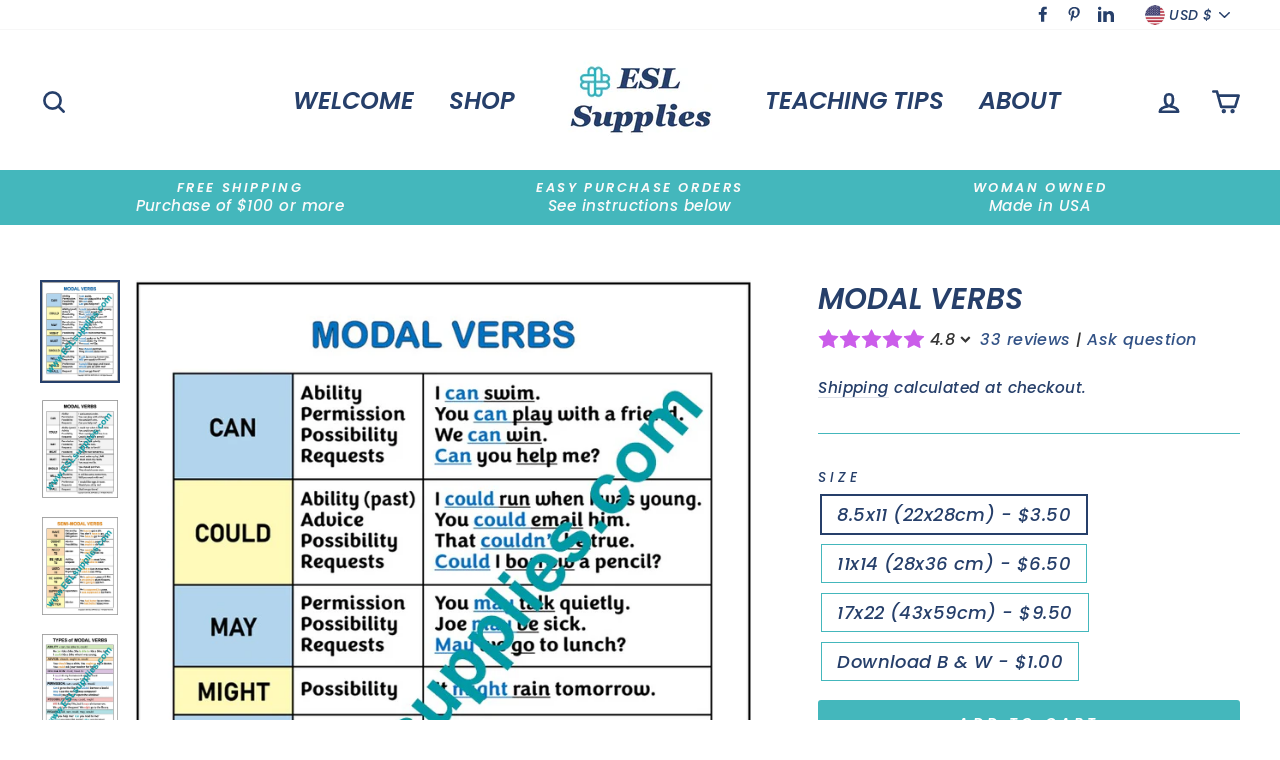

--- FILE ---
content_type: text/html; charset=utf-8
request_url: https://eslsupplies.com/collections/grammar/products/modal-verbs
body_size: 25950
content:
<!doctype html>
<html class="no-js" lang="en">
<head>
  <meta name="p:domain_verify" content="0587e5a1ebd00b5d1f6de6a52e8e6b5a"/>
  <meta charset="utf-8">
  <meta http-equiv="X-UA-Compatible" content="IE=edge,chrome=1">
  <meta name="viewport" content="width=device-width,initial-scale=1">
  <meta name="theme-color" content="#44b7bc">
  <link rel="canonical" href="https://eslsupplies.com/products/modal-verbs"><link rel="shortcut icon" href="//eslsupplies.com/cdn/shop/files/FAVICON_2_f5f649f8-c838-4b37-b5a1-ec2452c7734a_32x32.jpg?v=1652883442" type="image/png" />
  <title>Modal Verbs- ESL ELD English Grammar Education Classroom Poster Chart
&ndash; ESL Supplies LLC
</title><meta name="description" content="Teach students about Modal Verbs and their usage with this anchor chart. Essential vocabulary. Meets CCSS and CCRS. Warm, muted colors promote prolonged engagement. Options: 8.5x11&quot;(22x28cm), 11x14&quot;(28x36cm), &amp; 17x22&quot;(43x59cm), &amp; Reproducible Download (black and white)."><meta property="og:site_name" content="ESL Supplies LLC">
  <meta property="og:url" content="https://eslsupplies.com/products/modal-verbs">
  <meta property="og:title" content="Modal Verbs">
  <meta property="og:type" content="product">
  <meta property="og:description" content="Teach students about Modal Verbs and their usage with this anchor chart. Essential vocabulary. Meets CCSS and CCRS. Warm, muted colors promote prolonged engagement. Options: 8.5x11&quot;(22x28cm), 11x14&quot;(28x36cm), &amp; 17x22&quot;(43x59cm), &amp; Reproducible Download (black and white)."><meta property="og:image" content="http://eslsupplies.com/cdn/shop/files/ModalVerbsESLAnchorChart_1200x1200.jpg?v=1712595066"><meta property="og:image" content="http://eslsupplies.com/cdn/shop/products/MODALVerbsWM_1200x1200.jpg?v=1712595066"><meta property="og:image" content="http://eslsupplies.com/cdn/shop/files/SemiModalVerbsESLAnchorChart_1200x1200.jpg?v=1712595066">
  <meta property="og:image:secure_url" content="https://eslsupplies.com/cdn/shop/files/ModalVerbsESLAnchorChart_1200x1200.jpg?v=1712595066"><meta property="og:image:secure_url" content="https://eslsupplies.com/cdn/shop/products/MODALVerbsWM_1200x1200.jpg?v=1712595066"><meta property="og:image:secure_url" content="https://eslsupplies.com/cdn/shop/files/SemiModalVerbsESLAnchorChart_1200x1200.jpg?v=1712595066">
  <meta name="twitter:site" content="@">
  <meta name="twitter:card" content="summary_large_image">
  <meta name="twitter:title" content="Modal Verbs">
  <meta name="twitter:description" content="Teach students about Modal Verbs and their usage with this anchor chart. Essential vocabulary. Meets CCSS and CCRS. Warm, muted colors promote prolonged engagement. Options: 8.5x11&quot;(22x28cm), 11x14&quot;(28x36cm), &amp; 17x22&quot;(43x59cm), &amp; Reproducible Download (black and white).">


  <style data-shopify>
  @font-face {
  font-family: Poppins;
  font-weight: 600;
  font-style: italic;
  src: url("//eslsupplies.com/cdn/fonts/poppins/poppins_i6.bb8044d6203f492888d626dafda3c2999253e8e9.woff2") format("woff2"),
       url("//eslsupplies.com/cdn/fonts/poppins/poppins_i6.e233dec1a61b1e7dead9f920159eda42280a02c3.woff") format("woff");
}

  @font-face {
  font-family: Poppins;
  font-weight: 500;
  font-style: italic;
  src: url("//eslsupplies.com/cdn/fonts/poppins/poppins_i5.6acfce842c096080e34792078ef3cb7c3aad24d4.woff2") format("woff2"),
       url("//eslsupplies.com/cdn/fonts/poppins/poppins_i5.a49113e4fe0ad7fd7716bd237f1602cbec299b3c.woff") format("woff");
}


  @font-face {
  font-family: Poppins;
  font-weight: 600;
  font-style: italic;
  src: url("//eslsupplies.com/cdn/fonts/poppins/poppins_i6.bb8044d6203f492888d626dafda3c2999253e8e9.woff2") format("woff2"),
       url("//eslsupplies.com/cdn/fonts/poppins/poppins_i6.e233dec1a61b1e7dead9f920159eda42280a02c3.woff") format("woff");
}

  @font-face {
  font-family: Poppins;
  font-weight: 500;
  font-style: italic;
  src: url("//eslsupplies.com/cdn/fonts/poppins/poppins_i5.6acfce842c096080e34792078ef3cb7c3aad24d4.woff2") format("woff2"),
       url("//eslsupplies.com/cdn/fonts/poppins/poppins_i5.a49113e4fe0ad7fd7716bd237f1602cbec299b3c.woff") format("woff");
}

  @font-face {
  font-family: Poppins;
  font-weight: 600;
  font-style: italic;
  src: url("//eslsupplies.com/cdn/fonts/poppins/poppins_i6.bb8044d6203f492888d626dafda3c2999253e8e9.woff2") format("woff2"),
       url("//eslsupplies.com/cdn/fonts/poppins/poppins_i6.e233dec1a61b1e7dead9f920159eda42280a02c3.woff") format("woff");
}

</style>

  <link href="//eslsupplies.com/cdn/shop/t/7/assets/theme.scss.css?v=39442537375759826881701189224" rel="stylesheet" type="text/css" media="all" />

  <style data-shopify>
    .collection-item__title {
      font-size: 19.2px;
    }

    @media screen and (min-width: 769px) {
      .collection-item__title {
        font-size: 24px;
      }
    }
  </style>

  <script>
    document.documentElement.className = document.documentElement.className.replace('no-js', 'js');

    window.theme = window.theme || {};
    theme.routes = {
      cart: "/cart",
      cartAdd: "/cart/add",
      cartChange: "/cart/change"
    };
    theme.strings = {
      addToCart: "Add to cart",
      soldOut: "Sold Out",
      unavailable: "Unavailable",
      stockLabel: "Only [count] items in stock!",
      willNotShipUntil: "Will not ship until [date]",
      willBeInStockAfter: "Will be in stock after [date]",
      waitingForStock: "Inventory on the way",
      savePrice: "Save [saved_amount]",
      cartEmpty: "Your cart is currently empty.",
      cartTermsConfirmation: "You must agree with the terms and conditions of sales to check out"
    };
    theme.settings = {
      dynamicVariantsEnable: true,
      dynamicVariantType: "button",
      cartType: "drawer",
      moneyFormat: "${{amount}}",
      saveType: "dollar",
      recentlyViewedEnabled: false,
      predictiveSearch: true,
      predictiveSearchType: "product,article,page",
      inventoryThreshold: 20,
      quickView: true,
      themeName: 'Impulse',
      themeVersion: "3.1.0"
    };
  </script>

  <script>window.performance && window.performance.mark && window.performance.mark('shopify.content_for_header.start');</script><meta name="facebook-domain-verification" content="jqdruly9idhk0w4453fvq0rib0j6zn">
<meta name="facebook-domain-verification" content="5pexxfpks39zlchm6tn2mwtj826vbo">
<meta name="google-site-verification" content="dpIWokS4YTKZ63D7PVCfPvj4XkuLhhiODXdv7N0hoDQ">
<meta id="shopify-digital-wallet" name="shopify-digital-wallet" content="/39854702745/digital_wallets/dialog">
<meta name="shopify-checkout-api-token" content="9f74ce325d4e79eacfe8e8ee292ad3e6">
<meta id="in-context-paypal-metadata" data-shop-id="39854702745" data-venmo-supported="false" data-environment="production" data-locale="en_US" data-paypal-v4="true" data-currency="USD">
<link rel="alternate" type="application/json+oembed" href="https://eslsupplies.com/products/modal-verbs.oembed">
<script async="async" src="/checkouts/internal/preloads.js?locale=en-US"></script>
<link rel="preconnect" href="https://shop.app" crossorigin="anonymous">
<script async="async" src="https://shop.app/checkouts/internal/preloads.js?locale=en-US&shop_id=39854702745" crossorigin="anonymous"></script>
<script id="apple-pay-shop-capabilities" type="application/json">{"shopId":39854702745,"countryCode":"US","currencyCode":"USD","merchantCapabilities":["supports3DS"],"merchantId":"gid:\/\/shopify\/Shop\/39854702745","merchantName":"ESL Supplies LLC","requiredBillingContactFields":["postalAddress","email","phone"],"requiredShippingContactFields":["postalAddress","email","phone"],"shippingType":"shipping","supportedNetworks":["visa","masterCard","amex","discover","elo","jcb"],"total":{"type":"pending","label":"ESL Supplies LLC","amount":"1.00"},"shopifyPaymentsEnabled":true,"supportsSubscriptions":true}</script>
<script id="shopify-features" type="application/json">{"accessToken":"9f74ce325d4e79eacfe8e8ee292ad3e6","betas":["rich-media-storefront-analytics"],"domain":"eslsupplies.com","predictiveSearch":true,"shopId":39854702745,"locale":"en"}</script>
<script>var Shopify = Shopify || {};
Shopify.shop = "esl-posters.myshopify.com";
Shopify.locale = "en";
Shopify.currency = {"active":"USD","rate":"1.0"};
Shopify.country = "US";
Shopify.theme = {"name":"Impulse","id":100239474841,"schema_name":"Impulse","schema_version":"3.1.0","theme_store_id":857,"role":"main"};
Shopify.theme.handle = "null";
Shopify.theme.style = {"id":null,"handle":null};
Shopify.cdnHost = "eslsupplies.com/cdn";
Shopify.routes = Shopify.routes || {};
Shopify.routes.root = "/";</script>
<script type="module">!function(o){(o.Shopify=o.Shopify||{}).modules=!0}(window);</script>
<script>!function(o){function n(){var o=[];function n(){o.push(Array.prototype.slice.apply(arguments))}return n.q=o,n}var t=o.Shopify=o.Shopify||{};t.loadFeatures=n(),t.autoloadFeatures=n()}(window);</script>
<script>
  window.ShopifyPay = window.ShopifyPay || {};
  window.ShopifyPay.apiHost = "shop.app\/pay";
  window.ShopifyPay.redirectState = null;
</script>
<script id="shop-js-analytics" type="application/json">{"pageType":"product"}</script>
<script defer="defer" async type="module" src="//eslsupplies.com/cdn/shopifycloud/shop-js/modules/v2/client.init-shop-cart-sync_C5BV16lS.en.esm.js"></script>
<script defer="defer" async type="module" src="//eslsupplies.com/cdn/shopifycloud/shop-js/modules/v2/chunk.common_CygWptCX.esm.js"></script>
<script type="module">
  await import("//eslsupplies.com/cdn/shopifycloud/shop-js/modules/v2/client.init-shop-cart-sync_C5BV16lS.en.esm.js");
await import("//eslsupplies.com/cdn/shopifycloud/shop-js/modules/v2/chunk.common_CygWptCX.esm.js");

  window.Shopify.SignInWithShop?.initShopCartSync?.({"fedCMEnabled":true,"windoidEnabled":true});

</script>
<script>
  window.Shopify = window.Shopify || {};
  if (!window.Shopify.featureAssets) window.Shopify.featureAssets = {};
  window.Shopify.featureAssets['shop-js'] = {"shop-cart-sync":["modules/v2/client.shop-cart-sync_ZFArdW7E.en.esm.js","modules/v2/chunk.common_CygWptCX.esm.js"],"init-fed-cm":["modules/v2/client.init-fed-cm_CmiC4vf6.en.esm.js","modules/v2/chunk.common_CygWptCX.esm.js"],"shop-button":["modules/v2/client.shop-button_tlx5R9nI.en.esm.js","modules/v2/chunk.common_CygWptCX.esm.js"],"shop-cash-offers":["modules/v2/client.shop-cash-offers_DOA2yAJr.en.esm.js","modules/v2/chunk.common_CygWptCX.esm.js","modules/v2/chunk.modal_D71HUcav.esm.js"],"init-windoid":["modules/v2/client.init-windoid_sURxWdc1.en.esm.js","modules/v2/chunk.common_CygWptCX.esm.js"],"shop-toast-manager":["modules/v2/client.shop-toast-manager_ClPi3nE9.en.esm.js","modules/v2/chunk.common_CygWptCX.esm.js"],"init-shop-email-lookup-coordinator":["modules/v2/client.init-shop-email-lookup-coordinator_B8hsDcYM.en.esm.js","modules/v2/chunk.common_CygWptCX.esm.js"],"init-shop-cart-sync":["modules/v2/client.init-shop-cart-sync_C5BV16lS.en.esm.js","modules/v2/chunk.common_CygWptCX.esm.js"],"avatar":["modules/v2/client.avatar_BTnouDA3.en.esm.js"],"pay-button":["modules/v2/client.pay-button_FdsNuTd3.en.esm.js","modules/v2/chunk.common_CygWptCX.esm.js"],"init-customer-accounts":["modules/v2/client.init-customer-accounts_DxDtT_ad.en.esm.js","modules/v2/client.shop-login-button_C5VAVYt1.en.esm.js","modules/v2/chunk.common_CygWptCX.esm.js","modules/v2/chunk.modal_D71HUcav.esm.js"],"init-shop-for-new-customer-accounts":["modules/v2/client.init-shop-for-new-customer-accounts_ChsxoAhi.en.esm.js","modules/v2/client.shop-login-button_C5VAVYt1.en.esm.js","modules/v2/chunk.common_CygWptCX.esm.js","modules/v2/chunk.modal_D71HUcav.esm.js"],"shop-login-button":["modules/v2/client.shop-login-button_C5VAVYt1.en.esm.js","modules/v2/chunk.common_CygWptCX.esm.js","modules/v2/chunk.modal_D71HUcav.esm.js"],"init-customer-accounts-sign-up":["modules/v2/client.init-customer-accounts-sign-up_CPSyQ0Tj.en.esm.js","modules/v2/client.shop-login-button_C5VAVYt1.en.esm.js","modules/v2/chunk.common_CygWptCX.esm.js","modules/v2/chunk.modal_D71HUcav.esm.js"],"shop-follow-button":["modules/v2/client.shop-follow-button_Cva4Ekp9.en.esm.js","modules/v2/chunk.common_CygWptCX.esm.js","modules/v2/chunk.modal_D71HUcav.esm.js"],"checkout-modal":["modules/v2/client.checkout-modal_BPM8l0SH.en.esm.js","modules/v2/chunk.common_CygWptCX.esm.js","modules/v2/chunk.modal_D71HUcav.esm.js"],"lead-capture":["modules/v2/client.lead-capture_Bi8yE_yS.en.esm.js","modules/v2/chunk.common_CygWptCX.esm.js","modules/v2/chunk.modal_D71HUcav.esm.js"],"shop-login":["modules/v2/client.shop-login_D6lNrXab.en.esm.js","modules/v2/chunk.common_CygWptCX.esm.js","modules/v2/chunk.modal_D71HUcav.esm.js"],"payment-terms":["modules/v2/client.payment-terms_CZxnsJam.en.esm.js","modules/v2/chunk.common_CygWptCX.esm.js","modules/v2/chunk.modal_D71HUcav.esm.js"]};
</script>
<script>(function() {
  var isLoaded = false;
  function asyncLoad() {
    if (isLoaded) return;
    isLoaded = true;
    var urls = ["https:\/\/app.helpfulcrowd.com\/res\/shopify\/9BSl9D\/storefront_scripts.js?shop=esl-posters.myshopify.com"];
    for (var i = 0; i < urls.length; i++) {
      var s = document.createElement('script');
      s.type = 'text/javascript';
      s.async = true;
      s.src = urls[i];
      var x = document.getElementsByTagName('script')[0];
      x.parentNode.insertBefore(s, x);
    }
  };
  if(window.attachEvent) {
    window.attachEvent('onload', asyncLoad);
  } else {
    window.addEventListener('load', asyncLoad, false);
  }
})();</script>
<script id="__st">var __st={"a":39854702745,"offset":-18000,"reqid":"3df69990-0276-4397-9b47-ac4683597287-1768782608","pageurl":"eslsupplies.com\/collections\/grammar\/products\/modal-verbs","u":"6a5c7ff5a005","p":"product","rtyp":"product","rid":6841217056921};</script>
<script>window.ShopifyPaypalV4VisibilityTracking = true;</script>
<script id="captcha-bootstrap">!function(){'use strict';const t='contact',e='account',n='new_comment',o=[[t,t],['blogs',n],['comments',n],[t,'customer']],c=[[e,'customer_login'],[e,'guest_login'],[e,'recover_customer_password'],[e,'create_customer']],r=t=>t.map((([t,e])=>`form[action*='/${t}']:not([data-nocaptcha='true']) input[name='form_type'][value='${e}']`)).join(','),a=t=>()=>t?[...document.querySelectorAll(t)].map((t=>t.form)):[];function s(){const t=[...o],e=r(t);return a(e)}const i='password',u='form_key',d=['recaptcha-v3-token','g-recaptcha-response','h-captcha-response',i],f=()=>{try{return window.sessionStorage}catch{return}},m='__shopify_v',_=t=>t.elements[u];function p(t,e,n=!1){try{const o=window.sessionStorage,c=JSON.parse(o.getItem(e)),{data:r}=function(t){const{data:e,action:n}=t;return t[m]||n?{data:e,action:n}:{data:t,action:n}}(c);for(const[e,n]of Object.entries(r))t.elements[e]&&(t.elements[e].value=n);n&&o.removeItem(e)}catch(o){console.error('form repopulation failed',{error:o})}}const l='form_type',E='cptcha';function T(t){t.dataset[E]=!0}const w=window,h=w.document,L='Shopify',v='ce_forms',y='captcha';let A=!1;((t,e)=>{const n=(g='f06e6c50-85a8-45c8-87d0-21a2b65856fe',I='https://cdn.shopify.com/shopifycloud/storefront-forms-hcaptcha/ce_storefront_forms_captcha_hcaptcha.v1.5.2.iife.js',D={infoText:'Protected by hCaptcha',privacyText:'Privacy',termsText:'Terms'},(t,e,n)=>{const o=w[L][v],c=o.bindForm;if(c)return c(t,g,e,D).then(n);var r;o.q.push([[t,g,e,D],n]),r=I,A||(h.body.append(Object.assign(h.createElement('script'),{id:'captcha-provider',async:!0,src:r})),A=!0)});var g,I,D;w[L]=w[L]||{},w[L][v]=w[L][v]||{},w[L][v].q=[],w[L][y]=w[L][y]||{},w[L][y].protect=function(t,e){n(t,void 0,e),T(t)},Object.freeze(w[L][y]),function(t,e,n,w,h,L){const[v,y,A,g]=function(t,e,n){const i=e?o:[],u=t?c:[],d=[...i,...u],f=r(d),m=r(i),_=r(d.filter((([t,e])=>n.includes(e))));return[a(f),a(m),a(_),s()]}(w,h,L),I=t=>{const e=t.target;return e instanceof HTMLFormElement?e:e&&e.form},D=t=>v().includes(t);t.addEventListener('submit',(t=>{const e=I(t);if(!e)return;const n=D(e)&&!e.dataset.hcaptchaBound&&!e.dataset.recaptchaBound,o=_(e),c=g().includes(e)&&(!o||!o.value);(n||c)&&t.preventDefault(),c&&!n&&(function(t){try{if(!f())return;!function(t){const e=f();if(!e)return;const n=_(t);if(!n)return;const o=n.value;o&&e.removeItem(o)}(t);const e=Array.from(Array(32),(()=>Math.random().toString(36)[2])).join('');!function(t,e){_(t)||t.append(Object.assign(document.createElement('input'),{type:'hidden',name:u})),t.elements[u].value=e}(t,e),function(t,e){const n=f();if(!n)return;const o=[...t.querySelectorAll(`input[type='${i}']`)].map((({name:t})=>t)),c=[...d,...o],r={};for(const[a,s]of new FormData(t).entries())c.includes(a)||(r[a]=s);n.setItem(e,JSON.stringify({[m]:1,action:t.action,data:r}))}(t,e)}catch(e){console.error('failed to persist form',e)}}(e),e.submit())}));const S=(t,e)=>{t&&!t.dataset[E]&&(n(t,e.some((e=>e===t))),T(t))};for(const o of['focusin','change'])t.addEventListener(o,(t=>{const e=I(t);D(e)&&S(e,y())}));const B=e.get('form_key'),M=e.get(l),P=B&&M;t.addEventListener('DOMContentLoaded',(()=>{const t=y();if(P)for(const e of t)e.elements[l].value===M&&p(e,B);[...new Set([...A(),...v().filter((t=>'true'===t.dataset.shopifyCaptcha))])].forEach((e=>S(e,t)))}))}(h,new URLSearchParams(w.location.search),n,t,e,['guest_login'])})(!0,!0)}();</script>
<script integrity="sha256-4kQ18oKyAcykRKYeNunJcIwy7WH5gtpwJnB7kiuLZ1E=" data-source-attribution="shopify.loadfeatures" defer="defer" src="//eslsupplies.com/cdn/shopifycloud/storefront/assets/storefront/load_feature-a0a9edcb.js" crossorigin="anonymous"></script>
<script crossorigin="anonymous" defer="defer" src="//eslsupplies.com/cdn/shopifycloud/storefront/assets/shopify_pay/storefront-65b4c6d7.js?v=20250812"></script>
<script data-source-attribution="shopify.dynamic_checkout.dynamic.init">var Shopify=Shopify||{};Shopify.PaymentButton=Shopify.PaymentButton||{isStorefrontPortableWallets:!0,init:function(){window.Shopify.PaymentButton.init=function(){};var t=document.createElement("script");t.src="https://eslsupplies.com/cdn/shopifycloud/portable-wallets/latest/portable-wallets.en.js",t.type="module",document.head.appendChild(t)}};
</script>
<script data-source-attribution="shopify.dynamic_checkout.buyer_consent">
  function portableWalletsHideBuyerConsent(e){var t=document.getElementById("shopify-buyer-consent"),n=document.getElementById("shopify-subscription-policy-button");t&&n&&(t.classList.add("hidden"),t.setAttribute("aria-hidden","true"),n.removeEventListener("click",e))}function portableWalletsShowBuyerConsent(e){var t=document.getElementById("shopify-buyer-consent"),n=document.getElementById("shopify-subscription-policy-button");t&&n&&(t.classList.remove("hidden"),t.removeAttribute("aria-hidden"),n.addEventListener("click",e))}window.Shopify?.PaymentButton&&(window.Shopify.PaymentButton.hideBuyerConsent=portableWalletsHideBuyerConsent,window.Shopify.PaymentButton.showBuyerConsent=portableWalletsShowBuyerConsent);
</script>
<script data-source-attribution="shopify.dynamic_checkout.cart.bootstrap">document.addEventListener("DOMContentLoaded",(function(){function t(){return document.querySelector("shopify-accelerated-checkout-cart, shopify-accelerated-checkout")}if(t())Shopify.PaymentButton.init();else{new MutationObserver((function(e,n){t()&&(Shopify.PaymentButton.init(),n.disconnect())})).observe(document.body,{childList:!0,subtree:!0})}}));
</script>
<link id="shopify-accelerated-checkout-styles" rel="stylesheet" media="screen" href="https://eslsupplies.com/cdn/shopifycloud/portable-wallets/latest/accelerated-checkout-backwards-compat.css" crossorigin="anonymous">
<style id="shopify-accelerated-checkout-cart">
        #shopify-buyer-consent {
  margin-top: 1em;
  display: inline-block;
  width: 100%;
}

#shopify-buyer-consent.hidden {
  display: none;
}

#shopify-subscription-policy-button {
  background: none;
  border: none;
  padding: 0;
  text-decoration: underline;
  font-size: inherit;
  cursor: pointer;
}

#shopify-subscription-policy-button::before {
  box-shadow: none;
}

      </style>

<script>window.performance && window.performance.mark && window.performance.mark('shopify.content_for_header.end');</script>

  <script src="//eslsupplies.com/cdn/shop/t/7/assets/vendor-scripts-v6.js" defer="defer"></script>

  
    <link rel="preload" as="style" href="//eslsupplies.com/cdn/shop/t/7/assets/currency-flags.css?v=177154473537266533841590757031" onload="this.onload=null;this.rel='stylesheet'">
    <noscript><link rel="stylesheet" href="//eslsupplies.com/cdn/shop/t/7/assets/currency-flags.css?v=177154473537266533841590757031"></noscript>
  

  <script src="//eslsupplies.com/cdn/shop/t/7/assets/theme.js?v=134370449880136741431590757049" defer="defer"></script><script type="text/javascript">
	
		var productVICHandle = 'modal-verbs';
	
	var isCartPage = false;
	
</script>
<link href="//eslsupplies.com/cdn/shop/t/7/assets/alert.css?v=135610300445096884681592594854" rel="stylesheet" type="text/css" media="all" />
<link href="//eslsupplies.com/cdn/shop/t/7/assets/variants-in-catalog.css?v=106550182518350331731592594856" rel="stylesheet" type="text/css" media="all" />
<script src="//eslsupplies.com/cdn/shop/t/7/assets/alert.js?v=10418052424899582361592594858" type="text/javascript"></script>
<script type="text/javascript">var show_type = '0';var combinations_or_variants = '0';var select_or_radio_combinations = '0';var select_or_radio = '0';var only_available_combinations = '0';var show_price_for_combination = '0';var show_variants_names = '0';var show_add_to_cart = '0';var show_product_count = '1';var add_to_cart_title = 'Add To Cart';var unavailable_title = 'Out Of Stock';var button_label_color = '#ffffff';var button_background_color = '#070808';var mini_cart_path = '';var show_message = '1';var message_type = '0';var fixed_message_position = '0';var message_text = 'Product {LINKED_NAME} was successfully added to your shopping cart';var message_text_color = '#fdfcfc';var message_background_color = '#050505';var message_hide_time = '0';var message_font_size = '14';var change_images = '1';var change_prices = '0';var show_go_to_product = '0';var go_to_product_label = 'View Product';var button_go_to_product_label_color = '#000000';var button_go_to_product_background_color = '#457da1';var money_format = '$';var vic_money_format = '$@@amount&&';</script>

<!-- Yotpo JavaScript
<script type="text/javascript">
(function e(){var e=document.createElement("script");e.type="text/javascript",e.async=true,e.src="//staticw2.yotpo.com/YuSpkShfM3l0Bm5dnykYNlDnZSMWvyJpuqwzcLyc/widget.js";var t=document.getElementsByTagName("script")[0];t.parentNode.insertBefore(e,t)})();
</script> 
 End of Yotpo JavaScript -->   
  

	<script>var loox_global_hash = '1705975031091';</script><style>.loox-reviews-default { max-width: 1200px; margin: 0 auto; }.loox-rating .loox-icon { color:#c774d6; }
:root { --lxs-rating-icon-color: #c774d6; }</style><svg xmlns="http://www.w3.org/2000/svg" style="display: none" id="loox-rating-icon-svg-store">
	<defs>
		<clipPath id="looxicons-rating-icon-fill_heart-1-fill__a">
			<path d="M0 0h24v24H0z" />
		</clipPath>

		<clipPath id="looxicons-rating-icon-line_heart-1-line__a">
			<path d="M0 0h24v24H0z" />
		</clipPath>
	</defs>
	<symbol id="looxicons-rating-icon-fill" viewBox="0 0 24 24" fill="currentcolor">
		<g clip-path="url(#heart-1-fill__a)">
			<path
				d="M17.4.9c3.646 0 6.6 3 6.6 7.2 0 8.4-9 13.2-12 15-3-1.8-12-6.6-12-15C0 3.9 3 .9 6.6.9c2.232 0 4.2 1.2 5.4 2.4C13.2 2.1 15.168.9 17.4.9Z"
			/>
		</g>
	</symbol>
	<symbol id="looxicons-rating-icon-line" viewBox="0 0 24 24" fill="currentcolor">
		<g clip-path="url(#heart-1-line__a)">
			<path
				d="M17.4.9c3.646 0 6.6 3 6.6 7.2 0 8.4-9 13.2-12 15-3-1.8-12-6.6-12-15C0 3.9 3 .9 6.6.9c2.232 0 4.2 1.2 5.4 2.4C13.2 2.1 15.168.9 17.4.9Zm-4.28 18.725a32.344 32.344 0 0 0 2.905-2.041C19.602 14.74 21.6 11.632 21.6 8.1c0-2.832-1.844-4.8-4.2-4.8-1.291 0-2.688.684-3.703 1.697L12 6.694l-1.697-1.697C9.288 3.984 7.891 3.3 6.6 3.3c-2.328 0-4.2 1.987-4.2 4.8 0 3.533 2 6.64 5.574 9.484a32.29 32.29 0 0 0 2.905 2.04c.359.226.714.444 1.121.686.407-.242.762-.46 1.12-.685Z"
			/>
		</g>
	</symbol>
	<defs>
		<style>
			.lx-icon-fill {
				--lx-fill-width: calc(100% - var(--lx-rating-percent, 0%));
				clip-path: inset(0 var(--lx-fill-width, 0) 0 0);
			}
			.lx-icon-line {
				clip-path: inset(0 0 0 var(--lx-rating-percent, 0%));
			}
			[data-lx-fill='empty'] {
				--lx-rating-percent: 0%;
			}
			[data-lx-fill='half'] {
				--lx-rating-percent: 50%;
			}
			[data-lx-fill='full'] {
				--lx-rating-percent: 100%;
			}
		</style>

		<g id="looxicons-rating-icon">
			<use href="#looxicons-rating-icon-line" class="lx-icon-line"></use>
			<use href="#looxicons-rating-icon-fill" class="lx-icon-fill"></use>
		</g>
	</defs>
</svg>

<link href="https://monorail-edge.shopifysvc.com" rel="dns-prefetch">
<script>(function(){if ("sendBeacon" in navigator && "performance" in window) {try {var session_token_from_headers = performance.getEntriesByType('navigation')[0].serverTiming.find(x => x.name == '_s').description;} catch {var session_token_from_headers = undefined;}var session_cookie_matches = document.cookie.match(/_shopify_s=([^;]*)/);var session_token_from_cookie = session_cookie_matches && session_cookie_matches.length === 2 ? session_cookie_matches[1] : "";var session_token = session_token_from_headers || session_token_from_cookie || "";function handle_abandonment_event(e) {var entries = performance.getEntries().filter(function(entry) {return /monorail-edge.shopifysvc.com/.test(entry.name);});if (!window.abandonment_tracked && entries.length === 0) {window.abandonment_tracked = true;var currentMs = Date.now();var navigation_start = performance.timing.navigationStart;var payload = {shop_id: 39854702745,url: window.location.href,navigation_start,duration: currentMs - navigation_start,session_token,page_type: "product"};window.navigator.sendBeacon("https://monorail-edge.shopifysvc.com/v1/produce", JSON.stringify({schema_id: "online_store_buyer_site_abandonment/1.1",payload: payload,metadata: {event_created_at_ms: currentMs,event_sent_at_ms: currentMs}}));}}window.addEventListener('pagehide', handle_abandonment_event);}}());</script>
<script id="web-pixels-manager-setup">(function e(e,d,r,n,o){if(void 0===o&&(o={}),!Boolean(null===(a=null===(i=window.Shopify)||void 0===i?void 0:i.analytics)||void 0===a?void 0:a.replayQueue)){var i,a;window.Shopify=window.Shopify||{};var t=window.Shopify;t.analytics=t.analytics||{};var s=t.analytics;s.replayQueue=[],s.publish=function(e,d,r){return s.replayQueue.push([e,d,r]),!0};try{self.performance.mark("wpm:start")}catch(e){}var l=function(){var e={modern:/Edge?\/(1{2}[4-9]|1[2-9]\d|[2-9]\d{2}|\d{4,})\.\d+(\.\d+|)|Firefox\/(1{2}[4-9]|1[2-9]\d|[2-9]\d{2}|\d{4,})\.\d+(\.\d+|)|Chrom(ium|e)\/(9{2}|\d{3,})\.\d+(\.\d+|)|(Maci|X1{2}).+ Version\/(15\.\d+|(1[6-9]|[2-9]\d|\d{3,})\.\d+)([,.]\d+|)( \(\w+\)|)( Mobile\/\w+|) Safari\/|Chrome.+OPR\/(9{2}|\d{3,})\.\d+\.\d+|(CPU[ +]OS|iPhone[ +]OS|CPU[ +]iPhone|CPU IPhone OS|CPU iPad OS)[ +]+(15[._]\d+|(1[6-9]|[2-9]\d|\d{3,})[._]\d+)([._]\d+|)|Android:?[ /-](13[3-9]|1[4-9]\d|[2-9]\d{2}|\d{4,})(\.\d+|)(\.\d+|)|Android.+Firefox\/(13[5-9]|1[4-9]\d|[2-9]\d{2}|\d{4,})\.\d+(\.\d+|)|Android.+Chrom(ium|e)\/(13[3-9]|1[4-9]\d|[2-9]\d{2}|\d{4,})\.\d+(\.\d+|)|SamsungBrowser\/([2-9]\d|\d{3,})\.\d+/,legacy:/Edge?\/(1[6-9]|[2-9]\d|\d{3,})\.\d+(\.\d+|)|Firefox\/(5[4-9]|[6-9]\d|\d{3,})\.\d+(\.\d+|)|Chrom(ium|e)\/(5[1-9]|[6-9]\d|\d{3,})\.\d+(\.\d+|)([\d.]+$|.*Safari\/(?![\d.]+ Edge\/[\d.]+$))|(Maci|X1{2}).+ Version\/(10\.\d+|(1[1-9]|[2-9]\d|\d{3,})\.\d+)([,.]\d+|)( \(\w+\)|)( Mobile\/\w+|) Safari\/|Chrome.+OPR\/(3[89]|[4-9]\d|\d{3,})\.\d+\.\d+|(CPU[ +]OS|iPhone[ +]OS|CPU[ +]iPhone|CPU IPhone OS|CPU iPad OS)[ +]+(10[._]\d+|(1[1-9]|[2-9]\d|\d{3,})[._]\d+)([._]\d+|)|Android:?[ /-](13[3-9]|1[4-9]\d|[2-9]\d{2}|\d{4,})(\.\d+|)(\.\d+|)|Mobile Safari.+OPR\/([89]\d|\d{3,})\.\d+\.\d+|Android.+Firefox\/(13[5-9]|1[4-9]\d|[2-9]\d{2}|\d{4,})\.\d+(\.\d+|)|Android.+Chrom(ium|e)\/(13[3-9]|1[4-9]\d|[2-9]\d{2}|\d{4,})\.\d+(\.\d+|)|Android.+(UC? ?Browser|UCWEB|U3)[ /]?(15\.([5-9]|\d{2,})|(1[6-9]|[2-9]\d|\d{3,})\.\d+)\.\d+|SamsungBrowser\/(5\.\d+|([6-9]|\d{2,})\.\d+)|Android.+MQ{2}Browser\/(14(\.(9|\d{2,})|)|(1[5-9]|[2-9]\d|\d{3,})(\.\d+|))(\.\d+|)|K[Aa][Ii]OS\/(3\.\d+|([4-9]|\d{2,})\.\d+)(\.\d+|)/},d=e.modern,r=e.legacy,n=navigator.userAgent;return n.match(d)?"modern":n.match(r)?"legacy":"unknown"}(),u="modern"===l?"modern":"legacy",c=(null!=n?n:{modern:"",legacy:""})[u],f=function(e){return[e.baseUrl,"/wpm","/b",e.hashVersion,"modern"===e.buildTarget?"m":"l",".js"].join("")}({baseUrl:d,hashVersion:r,buildTarget:u}),m=function(e){var d=e.version,r=e.bundleTarget,n=e.surface,o=e.pageUrl,i=e.monorailEndpoint;return{emit:function(e){var a=e.status,t=e.errorMsg,s=(new Date).getTime(),l=JSON.stringify({metadata:{event_sent_at_ms:s},events:[{schema_id:"web_pixels_manager_load/3.1",payload:{version:d,bundle_target:r,page_url:o,status:a,surface:n,error_msg:t},metadata:{event_created_at_ms:s}}]});if(!i)return console&&console.warn&&console.warn("[Web Pixels Manager] No Monorail endpoint provided, skipping logging."),!1;try{return self.navigator.sendBeacon.bind(self.navigator)(i,l)}catch(e){}var u=new XMLHttpRequest;try{return u.open("POST",i,!0),u.setRequestHeader("Content-Type","text/plain"),u.send(l),!0}catch(e){return console&&console.warn&&console.warn("[Web Pixels Manager] Got an unhandled error while logging to Monorail."),!1}}}}({version:r,bundleTarget:l,surface:e.surface,pageUrl:self.location.href,monorailEndpoint:e.monorailEndpoint});try{o.browserTarget=l,function(e){var d=e.src,r=e.async,n=void 0===r||r,o=e.onload,i=e.onerror,a=e.sri,t=e.scriptDataAttributes,s=void 0===t?{}:t,l=document.createElement("script"),u=document.querySelector("head"),c=document.querySelector("body");if(l.async=n,l.src=d,a&&(l.integrity=a,l.crossOrigin="anonymous"),s)for(var f in s)if(Object.prototype.hasOwnProperty.call(s,f))try{l.dataset[f]=s[f]}catch(e){}if(o&&l.addEventListener("load",o),i&&l.addEventListener("error",i),u)u.appendChild(l);else{if(!c)throw new Error("Did not find a head or body element to append the script");c.appendChild(l)}}({src:f,async:!0,onload:function(){if(!function(){var e,d;return Boolean(null===(d=null===(e=window.Shopify)||void 0===e?void 0:e.analytics)||void 0===d?void 0:d.initialized)}()){var d=window.webPixelsManager.init(e)||void 0;if(d){var r=window.Shopify.analytics;r.replayQueue.forEach((function(e){var r=e[0],n=e[1],o=e[2];d.publishCustomEvent(r,n,o)})),r.replayQueue=[],r.publish=d.publishCustomEvent,r.visitor=d.visitor,r.initialized=!0}}},onerror:function(){return m.emit({status:"failed",errorMsg:"".concat(f," has failed to load")})},sri:function(e){var d=/^sha384-[A-Za-z0-9+/=]+$/;return"string"==typeof e&&d.test(e)}(c)?c:"",scriptDataAttributes:o}),m.emit({status:"loading"})}catch(e){m.emit({status:"failed",errorMsg:(null==e?void 0:e.message)||"Unknown error"})}}})({shopId: 39854702745,storefrontBaseUrl: "https://eslsupplies.com",extensionsBaseUrl: "https://extensions.shopifycdn.com/cdn/shopifycloud/web-pixels-manager",monorailEndpoint: "https://monorail-edge.shopifysvc.com/unstable/produce_batch",surface: "storefront-renderer",enabledBetaFlags: ["2dca8a86"],webPixelsConfigList: [{"id":"577765529","configuration":"{\"config\":\"{\\\"pixel_id\\\":\\\"G-REN8GB022P\\\",\\\"target_country\\\":\\\"US\\\",\\\"gtag_events\\\":[{\\\"type\\\":\\\"begin_checkout\\\",\\\"action_label\\\":\\\"G-REN8GB022P\\\"},{\\\"type\\\":\\\"search\\\",\\\"action_label\\\":\\\"G-REN8GB022P\\\"},{\\\"type\\\":\\\"view_item\\\",\\\"action_label\\\":[\\\"G-REN8GB022P\\\",\\\"MC-XX9P8YS3SS\\\"]},{\\\"type\\\":\\\"purchase\\\",\\\"action_label\\\":[\\\"G-REN8GB022P\\\",\\\"MC-XX9P8YS3SS\\\"]},{\\\"type\\\":\\\"page_view\\\",\\\"action_label\\\":[\\\"G-REN8GB022P\\\",\\\"MC-XX9P8YS3SS\\\"]},{\\\"type\\\":\\\"add_payment_info\\\",\\\"action_label\\\":\\\"G-REN8GB022P\\\"},{\\\"type\\\":\\\"add_to_cart\\\",\\\"action_label\\\":\\\"G-REN8GB022P\\\"}],\\\"enable_monitoring_mode\\\":false}\"}","eventPayloadVersion":"v1","runtimeContext":"OPEN","scriptVersion":"b2a88bafab3e21179ed38636efcd8a93","type":"APP","apiClientId":1780363,"privacyPurposes":[],"dataSharingAdjustments":{"protectedCustomerApprovalScopes":["read_customer_address","read_customer_email","read_customer_name","read_customer_personal_data","read_customer_phone"]}},{"id":"257491097","configuration":"{\"pixel_id\":\"665919384303670\",\"pixel_type\":\"facebook_pixel\",\"metaapp_system_user_token\":\"-\"}","eventPayloadVersion":"v1","runtimeContext":"OPEN","scriptVersion":"ca16bc87fe92b6042fbaa3acc2fbdaa6","type":"APP","apiClientId":2329312,"privacyPurposes":["ANALYTICS","MARKETING","SALE_OF_DATA"],"dataSharingAdjustments":{"protectedCustomerApprovalScopes":["read_customer_address","read_customer_email","read_customer_name","read_customer_personal_data","read_customer_phone"]}},{"id":"63307929","configuration":"{\"tagID\":\"2613070617263\"}","eventPayloadVersion":"v1","runtimeContext":"STRICT","scriptVersion":"18031546ee651571ed29edbe71a3550b","type":"APP","apiClientId":3009811,"privacyPurposes":["ANALYTICS","MARKETING","SALE_OF_DATA"],"dataSharingAdjustments":{"protectedCustomerApprovalScopes":["read_customer_address","read_customer_email","read_customer_name","read_customer_personal_data","read_customer_phone"]}},{"id":"shopify-app-pixel","configuration":"{}","eventPayloadVersion":"v1","runtimeContext":"STRICT","scriptVersion":"0450","apiClientId":"shopify-pixel","type":"APP","privacyPurposes":["ANALYTICS","MARKETING"]},{"id":"shopify-custom-pixel","eventPayloadVersion":"v1","runtimeContext":"LAX","scriptVersion":"0450","apiClientId":"shopify-pixel","type":"CUSTOM","privacyPurposes":["ANALYTICS","MARKETING"]}],isMerchantRequest: false,initData: {"shop":{"name":"ESL Supplies LLC","paymentSettings":{"currencyCode":"USD"},"myshopifyDomain":"esl-posters.myshopify.com","countryCode":"US","storefrontUrl":"https:\/\/eslsupplies.com"},"customer":null,"cart":null,"checkout":null,"productVariants":[{"price":{"amount":3.5,"currencyCode":"USD"},"product":{"title":"Modal Verbs","vendor":"ESL Supplies","id":"6841217056921","untranslatedTitle":"Modal Verbs","url":"\/products\/modal-verbs","type":"Chart"},"id":"40334679376025","image":{"src":"\/\/eslsupplies.com\/cdn\/shop\/files\/ModalVerbsESLAnchorChart.jpg?v=1712595066"},"sku":"G-30100-S","title":"8.5x11 (22x28cm) - $3.50","untranslatedTitle":"8.5x11 (22x28cm) - $3.50"},{"price":{"amount":6.5,"currencyCode":"USD"},"product":{"title":"Modal Verbs","vendor":"ESL Supplies","id":"6841217056921","untranslatedTitle":"Modal Verbs","url":"\/products\/modal-verbs","type":"Chart"},"id":"40334679441561","image":{"src":"\/\/eslsupplies.com\/cdn\/shop\/files\/ModalVerbsESLAnchorChart.jpg?v=1712595066"},"sku":"G-30100-M","title":"11x14 (28x36 cm) - $6.50","untranslatedTitle":"11x14 (28x36 cm) - $6.50"},{"price":{"amount":9.5,"currencyCode":"USD"},"product":{"title":"Modal Verbs","vendor":"ESL Supplies","id":"6841217056921","untranslatedTitle":"Modal Verbs","url":"\/products\/modal-verbs","type":"Chart"},"id":"40334679474329","image":{"src":"\/\/eslsupplies.com\/cdn\/shop\/files\/ModalVerbsESLAnchorChart.jpg?v=1712595066"},"sku":"G-30100-L","title":"17x22 (43x59cm) - $9.50","untranslatedTitle":"17x22 (43x59cm) - $9.50"},{"price":{"amount":1.0,"currencyCode":"USD"},"product":{"title":"Modal Verbs","vendor":"ESL Supplies","id":"6841217056921","untranslatedTitle":"Modal Verbs","url":"\/products\/modal-verbs","type":"Chart"},"id":"40334679539865","image":{"src":"\/\/eslsupplies.com\/cdn\/shop\/products\/MODALVerbsWM.jpg?v=1712595066"},"sku":"G-30100-DL","title":"Download B \u0026 W - $1.00","untranslatedTitle":"Download B \u0026 W - $1.00"}],"purchasingCompany":null},},"https://eslsupplies.com/cdn","fcfee988w5aeb613cpc8e4bc33m6693e112",{"modern":"","legacy":""},{"shopId":"39854702745","storefrontBaseUrl":"https:\/\/eslsupplies.com","extensionBaseUrl":"https:\/\/extensions.shopifycdn.com\/cdn\/shopifycloud\/web-pixels-manager","surface":"storefront-renderer","enabledBetaFlags":"[\"2dca8a86\"]","isMerchantRequest":"false","hashVersion":"fcfee988w5aeb613cpc8e4bc33m6693e112","publish":"custom","events":"[[\"page_viewed\",{}],[\"product_viewed\",{\"productVariant\":{\"price\":{\"amount\":3.5,\"currencyCode\":\"USD\"},\"product\":{\"title\":\"Modal Verbs\",\"vendor\":\"ESL Supplies\",\"id\":\"6841217056921\",\"untranslatedTitle\":\"Modal Verbs\",\"url\":\"\/products\/modal-verbs\",\"type\":\"Chart\"},\"id\":\"40334679376025\",\"image\":{\"src\":\"\/\/eslsupplies.com\/cdn\/shop\/files\/ModalVerbsESLAnchorChart.jpg?v=1712595066\"},\"sku\":\"G-30100-S\",\"title\":\"8.5x11 (22x28cm) - $3.50\",\"untranslatedTitle\":\"8.5x11 (22x28cm) - $3.50\"}}]]"});</script><script>
  window.ShopifyAnalytics = window.ShopifyAnalytics || {};
  window.ShopifyAnalytics.meta = window.ShopifyAnalytics.meta || {};
  window.ShopifyAnalytics.meta.currency = 'USD';
  var meta = {"product":{"id":6841217056921,"gid":"gid:\/\/shopify\/Product\/6841217056921","vendor":"ESL Supplies","type":"Chart","handle":"modal-verbs","variants":[{"id":40334679376025,"price":350,"name":"Modal Verbs - 8.5x11 (22x28cm) - $3.50","public_title":"8.5x11 (22x28cm) - $3.50","sku":"G-30100-S"},{"id":40334679441561,"price":650,"name":"Modal Verbs - 11x14 (28x36 cm) - $6.50","public_title":"11x14 (28x36 cm) - $6.50","sku":"G-30100-M"},{"id":40334679474329,"price":950,"name":"Modal Verbs - 17x22 (43x59cm) - $9.50","public_title":"17x22 (43x59cm) - $9.50","sku":"G-30100-L"},{"id":40334679539865,"price":100,"name":"Modal Verbs - Download B \u0026 W - $1.00","public_title":"Download B \u0026 W - $1.00","sku":"G-30100-DL"}],"remote":false},"page":{"pageType":"product","resourceType":"product","resourceId":6841217056921,"requestId":"3df69990-0276-4397-9b47-ac4683597287-1768782608"}};
  for (var attr in meta) {
    window.ShopifyAnalytics.meta[attr] = meta[attr];
  }
</script>
<script class="analytics">
  (function () {
    var customDocumentWrite = function(content) {
      var jquery = null;

      if (window.jQuery) {
        jquery = window.jQuery;
      } else if (window.Checkout && window.Checkout.$) {
        jquery = window.Checkout.$;
      }

      if (jquery) {
        jquery('body').append(content);
      }
    };

    var hasLoggedConversion = function(token) {
      if (token) {
        return document.cookie.indexOf('loggedConversion=' + token) !== -1;
      }
      return false;
    }

    var setCookieIfConversion = function(token) {
      if (token) {
        var twoMonthsFromNow = new Date(Date.now());
        twoMonthsFromNow.setMonth(twoMonthsFromNow.getMonth() + 2);

        document.cookie = 'loggedConversion=' + token + '; expires=' + twoMonthsFromNow;
      }
    }

    var trekkie = window.ShopifyAnalytics.lib = window.trekkie = window.trekkie || [];
    if (trekkie.integrations) {
      return;
    }
    trekkie.methods = [
      'identify',
      'page',
      'ready',
      'track',
      'trackForm',
      'trackLink'
    ];
    trekkie.factory = function(method) {
      return function() {
        var args = Array.prototype.slice.call(arguments);
        args.unshift(method);
        trekkie.push(args);
        return trekkie;
      };
    };
    for (var i = 0; i < trekkie.methods.length; i++) {
      var key = trekkie.methods[i];
      trekkie[key] = trekkie.factory(key);
    }
    trekkie.load = function(config) {
      trekkie.config = config || {};
      trekkie.config.initialDocumentCookie = document.cookie;
      var first = document.getElementsByTagName('script')[0];
      var script = document.createElement('script');
      script.type = 'text/javascript';
      script.onerror = function(e) {
        var scriptFallback = document.createElement('script');
        scriptFallback.type = 'text/javascript';
        scriptFallback.onerror = function(error) {
                var Monorail = {
      produce: function produce(monorailDomain, schemaId, payload) {
        var currentMs = new Date().getTime();
        var event = {
          schema_id: schemaId,
          payload: payload,
          metadata: {
            event_created_at_ms: currentMs,
            event_sent_at_ms: currentMs
          }
        };
        return Monorail.sendRequest("https://" + monorailDomain + "/v1/produce", JSON.stringify(event));
      },
      sendRequest: function sendRequest(endpointUrl, payload) {
        // Try the sendBeacon API
        if (window && window.navigator && typeof window.navigator.sendBeacon === 'function' && typeof window.Blob === 'function' && !Monorail.isIos12()) {
          var blobData = new window.Blob([payload], {
            type: 'text/plain'
          });

          if (window.navigator.sendBeacon(endpointUrl, blobData)) {
            return true;
          } // sendBeacon was not successful

        } // XHR beacon

        var xhr = new XMLHttpRequest();

        try {
          xhr.open('POST', endpointUrl);
          xhr.setRequestHeader('Content-Type', 'text/plain');
          xhr.send(payload);
        } catch (e) {
          console.log(e);
        }

        return false;
      },
      isIos12: function isIos12() {
        return window.navigator.userAgent.lastIndexOf('iPhone; CPU iPhone OS 12_') !== -1 || window.navigator.userAgent.lastIndexOf('iPad; CPU OS 12_') !== -1;
      }
    };
    Monorail.produce('monorail-edge.shopifysvc.com',
      'trekkie_storefront_load_errors/1.1',
      {shop_id: 39854702745,
      theme_id: 100239474841,
      app_name: "storefront",
      context_url: window.location.href,
      source_url: "//eslsupplies.com/cdn/s/trekkie.storefront.cd680fe47e6c39ca5d5df5f0a32d569bc48c0f27.min.js"});

        };
        scriptFallback.async = true;
        scriptFallback.src = '//eslsupplies.com/cdn/s/trekkie.storefront.cd680fe47e6c39ca5d5df5f0a32d569bc48c0f27.min.js';
        first.parentNode.insertBefore(scriptFallback, first);
      };
      script.async = true;
      script.src = '//eslsupplies.com/cdn/s/trekkie.storefront.cd680fe47e6c39ca5d5df5f0a32d569bc48c0f27.min.js';
      first.parentNode.insertBefore(script, first);
    };
    trekkie.load(
      {"Trekkie":{"appName":"storefront","development":false,"defaultAttributes":{"shopId":39854702745,"isMerchantRequest":null,"themeId":100239474841,"themeCityHash":"16598617877323513071","contentLanguage":"en","currency":"USD","eventMetadataId":"792d2b0c-333c-4d6b-b60c-452de0bf299b"},"isServerSideCookieWritingEnabled":true,"monorailRegion":"shop_domain","enabledBetaFlags":["65f19447"]},"Session Attribution":{},"S2S":{"facebookCapiEnabled":true,"source":"trekkie-storefront-renderer","apiClientId":580111}}
    );

    var loaded = false;
    trekkie.ready(function() {
      if (loaded) return;
      loaded = true;

      window.ShopifyAnalytics.lib = window.trekkie;

      var originalDocumentWrite = document.write;
      document.write = customDocumentWrite;
      try { window.ShopifyAnalytics.merchantGoogleAnalytics.call(this); } catch(error) {};
      document.write = originalDocumentWrite;

      window.ShopifyAnalytics.lib.page(null,{"pageType":"product","resourceType":"product","resourceId":6841217056921,"requestId":"3df69990-0276-4397-9b47-ac4683597287-1768782608","shopifyEmitted":true});

      var match = window.location.pathname.match(/checkouts\/(.+)\/(thank_you|post_purchase)/)
      var token = match? match[1]: undefined;
      if (!hasLoggedConversion(token)) {
        setCookieIfConversion(token);
        window.ShopifyAnalytics.lib.track("Viewed Product",{"currency":"USD","variantId":40334679376025,"productId":6841217056921,"productGid":"gid:\/\/shopify\/Product\/6841217056921","name":"Modal Verbs - 8.5x11 (22x28cm) - $3.50","price":"3.50","sku":"G-30100-S","brand":"ESL Supplies","variant":"8.5x11 (22x28cm) - $3.50","category":"Chart","nonInteraction":true,"remote":false},undefined,undefined,{"shopifyEmitted":true});
      window.ShopifyAnalytics.lib.track("monorail:\/\/trekkie_storefront_viewed_product\/1.1",{"currency":"USD","variantId":40334679376025,"productId":6841217056921,"productGid":"gid:\/\/shopify\/Product\/6841217056921","name":"Modal Verbs - 8.5x11 (22x28cm) - $3.50","price":"3.50","sku":"G-30100-S","brand":"ESL Supplies","variant":"8.5x11 (22x28cm) - $3.50","category":"Chart","nonInteraction":true,"remote":false,"referer":"https:\/\/eslsupplies.com\/collections\/grammar\/products\/modal-verbs"});
      }
    });


        var eventsListenerScript = document.createElement('script');
        eventsListenerScript.async = true;
        eventsListenerScript.src = "//eslsupplies.com/cdn/shopifycloud/storefront/assets/shop_events_listener-3da45d37.js";
        document.getElementsByTagName('head')[0].appendChild(eventsListenerScript);

})();</script>
  <script>
  if (!window.ga || (window.ga && typeof window.ga !== 'function')) {
    window.ga = function ga() {
      (window.ga.q = window.ga.q || []).push(arguments);
      if (window.Shopify && window.Shopify.analytics && typeof window.Shopify.analytics.publish === 'function') {
        window.Shopify.analytics.publish("ga_stub_called", {}, {sendTo: "google_osp_migration"});
      }
      console.error("Shopify's Google Analytics stub called with:", Array.from(arguments), "\nSee https://help.shopify.com/manual/promoting-marketing/pixels/pixel-migration#google for more information.");
    };
    if (window.Shopify && window.Shopify.analytics && typeof window.Shopify.analytics.publish === 'function') {
      window.Shopify.analytics.publish("ga_stub_initialized", {}, {sendTo: "google_osp_migration"});
    }
  }
</script>
<script
  defer
  src="https://eslsupplies.com/cdn/shopifycloud/perf-kit/shopify-perf-kit-3.0.4.min.js"
  data-application="storefront-renderer"
  data-shop-id="39854702745"
  data-render-region="gcp-us-central1"
  data-page-type="product"
  data-theme-instance-id="100239474841"
  data-theme-name="Impulse"
  data-theme-version="3.1.0"
  data-monorail-region="shop_domain"
  data-resource-timing-sampling-rate="10"
  data-shs="true"
  data-shs-beacon="true"
  data-shs-export-with-fetch="true"
  data-shs-logs-sample-rate="1"
  data-shs-beacon-endpoint="https://eslsupplies.com/api/collect"
></script>
</head>

<body class="template-product" data-transitions="false">

  <a class="in-page-link visually-hidden skip-link" href="#MainContent">Skip to content</a>

  <div id="PageContainer" class="page-container">
    <div class="transition-body">

    <div id="shopify-section-header" class="shopify-section">




<div id="NavDrawer" class="drawer drawer--left">
  <div class="drawer__contents">
    <div class="drawer__fixed-header drawer__fixed-header--full">
      <div class="drawer__header drawer__header--full appear-animation appear-delay-1">
        <div class="h2 drawer__title">
        </div>
        <div class="drawer__close">
          <button type="button" class="drawer__close-button js-drawer-close">
            <svg aria-hidden="true" focusable="false" role="presentation" class="icon icon-close" viewBox="0 0 64 64"><path d="M19 17.61l27.12 27.13m0-27.12L19 44.74"/></svg>
            <span class="icon__fallback-text">Close menu</span>
          </button>
        </div>
      </div>
    </div>
    <div class="drawer__scrollable">
      <ul class="mobile-nav mobile-nav--heading-style" role="navigation" aria-label="Primary">
        


          <li class="mobile-nav__item appear-animation appear-delay-2">
            
              <a href="/" class="mobile-nav__link mobile-nav__link--top-level" >Welcome</a>
            

            
          </li>
        


          <li class="mobile-nav__item appear-animation appear-delay-3">
            
              <div class="mobile-nav__has-sublist">
                
                  <a href="/collections/all"
                    class="mobile-nav__link mobile-nav__link--top-level"
                    id="Label-collections-all2"
                    >
                    Shop
                  </a>
                  <div class="mobile-nav__toggle">
                    <button type="button"
                      aria-controls="Linklist-collections-all2"
                      aria-open="true"
                      class="collapsible-trigger collapsible--auto-height is-open">
                      <span class="collapsible-trigger__icon collapsible-trigger__icon--open" role="presentation">
  <svg aria-hidden="true" focusable="false" role="presentation" class="icon icon--wide icon-chevron-down" viewBox="0 0 28 16"><path d="M1.57 1.59l12.76 12.77L27.1 1.59" stroke-width="2" stroke="#000" fill="none" fill-rule="evenodd"/></svg>
</span>

                    </button>
                  </div>
                
              </div>
            

            
              <div id="Linklist-collections-all2"
                class="mobile-nav__sublist collapsible-content collapsible-content--all is-open"
                aria-labelledby="Label-collections-all2"
                style="height: auto;">
                <div class="collapsible-content__inner">
                  <ul class="mobile-nav__sublist">
                    


                      <li class="mobile-nav__item">
                        <div class="mobile-nav__child-item">
                          
                            <a href="/collections/notebooks-booklets"
                              class="mobile-nav__link"
                              id="Sublabel-collections-notebooks-booklets1"
                              >
                              Notebooks
                            </a>
                          
                          
                        </div>

                        
                      </li>
                    


                      <li class="mobile-nav__item">
                        <div class="mobile-nav__child-item">
                          
                            <a href="/collections/phonics"
                              class="mobile-nav__link"
                              id="Sublabel-collections-phonics2"
                              >
                              Phonics
                            </a>
                          
                          
                        </div>

                        
                      </li>
                    


                      <li class="mobile-nav__item">
                        <div class="mobile-nav__child-item">
                          
                            <a href="/collections/reading"
                              class="mobile-nav__link"
                              id="Sublabel-collections-reading3"
                              >
                              Reading
                            </a>
                          
                          
                        </div>

                        
                      </li>
                    


                      <li class="mobile-nav__item">
                        <div class="mobile-nav__child-item">
                          
                            <a href="/collections/word-families"
                              class="mobile-nav__link"
                              id="Sublabel-collections-word-families4"
                              >
                              Word Lists
                            </a>
                          
                          
                        </div>

                        
                      </li>
                    


                      <li class="mobile-nav__item">
                        <div class="mobile-nav__child-item">
                          
                            <a href="/collections/vocabulary"
                              class="mobile-nav__link"
                              id="Sublabel-collections-vocabulary5"
                              >
                              Vocabulary
                            </a>
                          
                          
                        </div>

                        
                      </li>
                    


                      <li class="mobile-nav__item">
                        <div class="mobile-nav__child-item">
                          
                            <a href="/collections/grammar"
                              class="mobile-nav__link"
                              id="Sublabel-collections-grammar6"
                              data-active="true">
                              Grammar
                            </a>
                          
                          
                        </div>

                        
                      </li>
                    


                      <li class="mobile-nav__item">
                        <div class="mobile-nav__child-item">
                          
                            <a href="/collections/writing"
                              class="mobile-nav__link"
                              id="Sublabel-collections-writing7"
                              >
                              Writing
                            </a>
                          
                          
                        </div>

                        
                      </li>
                    


                      <li class="mobile-nav__item">
                        <div class="mobile-nav__child-item">
                          
                            <a href="/collections/math"
                              class="mobile-nav__link"
                              id="Sublabel-collections-math8"
                              >
                              Math
                            </a>
                          
                          
                        </div>

                        
                      </li>
                    


                      <li class="mobile-nav__item">
                        <div class="mobile-nav__child-item">
                          
                            <a href="/collections/life-skills"
                              class="mobile-nav__link"
                              id="Sublabel-collections-life-skills9"
                              >
                              Life Skills
                            </a>
                          
                          
                        </div>

                        
                      </li>
                    


                      <li class="mobile-nav__item">
                        <div class="mobile-nav__child-item">
                          
                            <a href="/collections/u-s-citizenship"
                              class="mobile-nav__link"
                              id="Sublabel-collections-u-s-citizenship10"
                              >
                              U.S. Citizenship
                            </a>
                          
                          
                        </div>

                        
                      </li>
                    
                  </ul>
                </div>
              </div>
            
          </li>
        


          <li class="mobile-nav__item appear-animation appear-delay-4">
            
              <a href="/blogs/news" class="mobile-nav__link mobile-nav__link--top-level" >Teaching Tips</a>
            

            
          </li>
        


          <li class="mobile-nav__item appear-animation appear-delay-5">
            
              <div class="mobile-nav__has-sublist">
                
                  <a href="/pages/about"
                    class="mobile-nav__link mobile-nav__link--top-level"
                    id="Label-pages-about4"
                    >
                    About
                  </a>
                  <div class="mobile-nav__toggle">
                    <button type="button"
                      aria-controls="Linklist-pages-about4"
                      
                      class="collapsible-trigger collapsible--auto-height ">
                      <span class="collapsible-trigger__icon collapsible-trigger__icon--open" role="presentation">
  <svg aria-hidden="true" focusable="false" role="presentation" class="icon icon--wide icon-chevron-down" viewBox="0 0 28 16"><path d="M1.57 1.59l12.76 12.77L27.1 1.59" stroke-width="2" stroke="#000" fill="none" fill-rule="evenodd"/></svg>
</span>

                    </button>
                  </div>
                
              </div>
            

            
              <div id="Linklist-pages-about4"
                class="mobile-nav__sublist collapsible-content collapsible-content--all "
                aria-labelledby="Label-pages-about4"
                >
                <div class="collapsible-content__inner">
                  <ul class="mobile-nav__sublist">
                    


                      <li class="mobile-nav__item">
                        <div class="mobile-nav__child-item">
                          
                            <a href="/pages/contact"
                              class="mobile-nav__link"
                              id="Sublabel-pages-contact1"
                              >
                              Contact 
                            </a>
                          
                          
                        </div>

                        
                      </li>
                    


                      <li class="mobile-nav__item">
                        <div class="mobile-nav__child-item">
                          
                            <a href="/pages/shipping-policy"
                              class="mobile-nav__link"
                              id="Sublabel-pages-shipping-policy2"
                              >
                              Shipping Policy
                            </a>
                          
                          
                        </div>

                        
                      </li>
                    


                      <li class="mobile-nav__item">
                        <div class="mobile-nav__child-item">
                          
                            <a href="/pages/return-policy"
                              class="mobile-nav__link"
                              id="Sublabel-pages-return-policy3"
                              >
                              Return Policy
                            </a>
                          
                          
                        </div>

                        
                      </li>
                    


                      <li class="mobile-nav__item">
                        <div class="mobile-nav__child-item">
                          
                            <a href="/pages/faqs"
                              class="mobile-nav__link"
                              id="Sublabel-pages-faqs4"
                              >
                              FAQ
                            </a>
                          
                          
                        </div>

                        
                      </li>
                    


                      <li class="mobile-nav__item">
                        <div class="mobile-nav__child-item">
                          
                            <a href="/pages/esl-supplies-w-9"
                              class="mobile-nav__link"
                              id="Sublabel-pages-esl-supplies-w-95"
                              >
                              Tax Documents
                            </a>
                          
                          
                        </div>

                        
                      </li>
                    


                      <li class="mobile-nav__item">
                        <div class="mobile-nav__child-item">
                          
                            <a href="/pages/esl-resources"
                              class="mobile-nav__link"
                              id="Sublabel-pages-esl-resources6"
                              >
                              Resources
                            </a>
                          
                          
                        </div>

                        
                      </li>
                    
                  </ul>
                </div>
              </div>
            
          </li>
        


        
          <li class="mobile-nav__item mobile-nav__item--secondary">
            <div class="grid">
              

              
<div class="grid__item one-half appear-animation appear-delay-6">
                  <a href="/account" class="mobile-nav__link">
                    
                      Log in
                    
                  </a>
                </div>
              
            </div>
          </li>
        
      </ul><ul class="mobile-nav__social appear-animation appear-delay-7">
        
        
          <li class="mobile-nav__social-item">
            <a target="_blank" href="https://www.facebook.com/ESLSupplies/" title="ESL Supplies LLC on Facebook">
              <svg aria-hidden="true" focusable="false" role="presentation" class="icon icon-facebook" viewBox="0 0 32 32"><path fill="#444" d="M18.56 31.36V17.28h4.48l.64-5.12h-5.12v-3.2c0-1.28.64-2.56 2.56-2.56h2.56V1.28H19.2c-3.84 0-7.04 2.56-7.04 7.04v3.84H7.68v5.12h4.48v14.08h6.4z"/></svg>
              <span class="icon__fallback-text">Facebook</span>
            </a>
          </li>
        
        
        
        
          <li class="mobile-nav__social-item">
            <a target="_blank" href="https://www.pinterest.com/rebajs600/pins/" title="ESL Supplies LLC on Pinterest">
              <svg aria-hidden="true" focusable="false" role="presentation" class="icon icon-pinterest" viewBox="0 0 32 32"><path fill="#444" d="M27.52 9.6c-.64-5.76-6.4-8.32-12.8-7.68-4.48.64-9.6 4.48-9.6 10.24 0 3.2.64 5.76 3.84 6.4 1.28-2.56-.64-3.2-.64-4.48-1.28-7.04 8.32-12.16 13.44-7.04 3.2 3.84 1.28 14.08-4.48 13.44-5.12-1.28 2.56-9.6-1.92-11.52-3.2-1.28-5.12 4.48-3.84 7.04-1.28 4.48-3.2 8.96-1.92 15.36 2.56-1.92 3.84-5.76 4.48-9.6 1.28.64 1.92 1.92 3.84 1.92 6.4-.64 10.24-7.68 9.6-14.08z"/></svg>
              <span class="icon__fallback-text">Pinterest</span>
            </a>
          </li>
        
        
        
        
        
          <li class="mobile-nav__social-item">
            <a target="_blank" href="https://www.linkedin.com/company/11819292/" title="ESL Supplies LLC on LinkedIn">
              <svg aria-hidden="true" focusable="false" role="presentation" class="icon icon-linkedin" viewBox="0 0 24 24"><path d="M4.98 3.5C4.98 4.881 3.87 6 2.5 6S.02 4.881.02 3.5C.02 2.12 1.13 1 2.5 1s2.48 1.12 2.48 2.5zM5 8H0v16h5V8zm7.982 0H8.014v16h4.969v-8.399c0-4.67 6.029-5.052 6.029 0V24H24V13.869c0-7.88-8.922-7.593-11.018-3.714V8z"/></svg>
              <span class="icon__fallback-text">LinkedIn</span>
            </a>
          </li>
        
        
      </ul>
    </div>
  </div>
</div>


  <div id="CartDrawer" class="drawer drawer--right">
    <form action="/cart" method="post" novalidate class="drawer__contents">
      <div class="drawer__fixed-header">
        <div class="drawer__header appear-animation appear-delay-1">
          <div class="h2 drawer__title">Cart</div>
          <div class="drawer__close">
            <button type="button" class="drawer__close-button js-drawer-close">
              <svg aria-hidden="true" focusable="false" role="presentation" class="icon icon-close" viewBox="0 0 64 64"><path d="M19 17.61l27.12 27.13m0-27.12L19 44.74"/></svg>
              <span class="icon__fallback-text">Close cart</span>
            </button>
          </div>
        </div>
      </div>

      <div id="CartContainer" class="drawer__inner"></div>
    </form>
  </div>






<style data-shopify>
  .site-nav__link,
  .site-nav__dropdown-link:not(.site-nav__dropdown-link--top-level) {
    font-size: 24px;
  }
  
    .site-nav__link, .mobile-nav__link--top-level {
      text-transform: uppercase;
      letter-spacing: 0.2em;
    }
    .mobile-nav__link--top-level {
      font-size: 1.1em;
    }
  

  

  
</style>

<div data-section-id="header" data-section-type="header-section">
  

  
    
      <div class="toolbar small--hide">
  <div class="page-width">
    <div class="toolbar__content">
      

      
        <div class="toolbar__item">
          <ul class="inline-list toolbar__social">
            
            
              <li>
                <a target="_blank" href="https://www.facebook.com/ESLSupplies/" title="ESL Supplies LLC on Facebook">
                  <svg aria-hidden="true" focusable="false" role="presentation" class="icon icon-facebook" viewBox="0 0 32 32"><path fill="#444" d="M18.56 31.36V17.28h4.48l.64-5.12h-5.12v-3.2c0-1.28.64-2.56 2.56-2.56h2.56V1.28H19.2c-3.84 0-7.04 2.56-7.04 7.04v3.84H7.68v5.12h4.48v14.08h6.4z"/></svg>
                  <span class="icon__fallback-text">Facebook</span>
                </a>
              </li>
            
            
            
            
              <li>
                <a target="_blank" href="https://www.pinterest.com/rebajs600/pins/" title="ESL Supplies LLC on Pinterest">
                  <svg aria-hidden="true" focusable="false" role="presentation" class="icon icon-pinterest" viewBox="0 0 32 32"><path fill="#444" d="M27.52 9.6c-.64-5.76-6.4-8.32-12.8-7.68-4.48.64-9.6 4.48-9.6 10.24 0 3.2.64 5.76 3.84 6.4 1.28-2.56-.64-3.2-.64-4.48-1.28-7.04 8.32-12.16 13.44-7.04 3.2 3.84 1.28 14.08-4.48 13.44-5.12-1.28 2.56-9.6-1.92-11.52-3.2-1.28-5.12 4.48-3.84 7.04-1.28 4.48-3.2 8.96-1.92 15.36 2.56-1.92 3.84-5.76 4.48-9.6 1.28.64 1.92 1.92 3.84 1.92 6.4-.64 10.24-7.68 9.6-14.08z"/></svg>
                  <span class="icon__fallback-text">Pinterest</span>
                </a>
              </li>
            
            
            
            
            
              <li>
                <a target="_blank" href="https://www.linkedin.com/company/11819292/" title="ESL Supplies LLC on LinkedIn">
                  <svg aria-hidden="true" focusable="false" role="presentation" class="icon icon-linkedin" viewBox="0 0 24 24"><path d="M4.98 3.5C4.98 4.881 3.87 6 2.5 6S.02 4.881.02 3.5C.02 2.12 1.13 1 2.5 1s2.48 1.12 2.48 2.5zM5 8H0v16h5V8zm7.982 0H8.014v16h4.969v-8.399c0-4.67 6.029-5.052 6.029 0V24H24V13.869c0-7.88-8.922-7.593-11.018-3.714V8z"/></svg>
                  <span class="icon__fallback-text">LinkedIn</span>
                </a>
              </li>
            
            
          </ul>
        </div>
      
<div class="toolbar__item"><form method="post" action="/localization" id="localization_form" accept-charset="UTF-8" class="multi-selectors" enctype="multipart/form-data"><input type="hidden" name="form_type" value="localization" /><input type="hidden" name="utf8" value="✓" /><input type="hidden" name="_method" value="put" /><input type="hidden" name="return_to" value="/collections/grammar/products/modal-verbs" /><div class="multi-selectors__item">
      <h2 class="visually-hidden" id="CurrencyHeading">
        Currency
      </h2>

      <div class="disclosure" data-disclosure-currency>
        <button type="button" class="faux-select disclosure__toggle" aria-expanded="false" aria-controls="CurrencyList" aria-describedby="CurrencyHeading" data-disclosure-toggle>
          
            <span class="currency-flag" data-flag="USD" aria-hidden="true"></span>
          
          <span class="disclosure-list__label">
            USD $</span>
        </button>
        <ul id="CurrencyList" class="disclosure-list disclosure-list--down disclosure-list--left" data-disclosure-list>
          
            <li class="disclosure-list__item ">
              <a class="disclosure-list__option" href="#"  data-value="CAD" data-disclosure-option>
                
                  <span class="currency-flag" data-flag="CAD" aria-hidden="true"></span>
                
                <span class="disclosure-list__label">
                  CAD $</span>
              </a>
            </li>
            <li class="disclosure-list__item disclosure-list__item--current">
              <a class="disclosure-list__option" href="#" aria-current="true" data-value="USD" data-disclosure-option>
                
                  <span class="currency-flag" data-flag="USD" aria-hidden="true"></span>
                
                <span class="disclosure-list__label">
                  USD $</span>
              </a>
            </li></ul>
        <input type="hidden" name="currency_code" value="USD" data-disclosure-input>
      </div>
    </div></form></div></div>

  </div>
</div>

    
  

  <div class="header-sticky-wrapper">
    <div class="header-wrapper">

      
      <header
        class="site-header site-header--heading-style"
        data-sticky="false">
        <div class="page-width">
          <div
            class="header-layout header-layout--center-split"
            data-logo-align="center">

            

            

            
              <div class="header-item header-item--left header-item--navigation">
                
                  
                    <div class="site-nav small--hide">
                      <a href="/search" class="site-nav__link site-nav__link--icon js-search-header js-no-transition">
                        <svg aria-hidden="true" focusable="false" role="presentation" class="icon icon-search" viewBox="0 0 64 64"><path d="M47.16 28.58A18.58 18.58 0 1 1 28.58 10a18.58 18.58 0 0 1 18.58 18.58zM54 54L41.94 42"/></svg>
                        <span class="icon__fallback-text">Search</span>
                      </a>
                    </div>
                  
                

                

                <div class="site-nav medium-up--hide">
                  <button
                    type="button"
                    class="site-nav__link site-nav__link--icon js-drawer-open-nav"
                    aria-controls="NavDrawer">
                    <svg aria-hidden="true" focusable="false" role="presentation" class="icon icon-hamburger" viewBox="0 0 64 64"><path d="M7 15h51M7 32h43M7 49h51"/></svg>
                    <span class="icon__fallback-text">Site navigation</span>
                  </button>
                </div>
              </div>

              
                
<div class="header-item header-item--logo-split" role="navigation" aria-label="Primary">
  <div class="header-item header-item--split-left">
    


<ul
  class="site-nav site-navigation small--hide"
  >
  


    <li
      class="site-nav__item site-nav__expanded-item"
      >

      <a href="/" class="site-nav__link site-nav__link--underline">
        Welcome
      </a>
      
    </li>
  


    <li
      class="site-nav__item site-nav__expanded-item site-nav--has-dropdown"
      aria-haspopup="true">

      <a href="/collections/all" class="site-nav__link site-nav__link--underline site-nav__link--has-dropdown">
        Shop
      </a>
      
        <ul class="site-nav__dropdown text-left">
          


            <li class="">
              <a href="/collections/notebooks-booklets" class="site-nav__dropdown-link site-nav__dropdown-link--second-level ">
                Notebooks
                
              </a>
              
            </li>
          


            <li class="">
              <a href="/collections/phonics" class="site-nav__dropdown-link site-nav__dropdown-link--second-level ">
                Phonics
                
              </a>
              
            </li>
          


            <li class="">
              <a href="/collections/reading" class="site-nav__dropdown-link site-nav__dropdown-link--second-level ">
                Reading
                
              </a>
              
            </li>
          


            <li class="">
              <a href="/collections/word-families" class="site-nav__dropdown-link site-nav__dropdown-link--second-level ">
                Word Lists
                
              </a>
              
            </li>
          


            <li class="">
              <a href="/collections/vocabulary" class="site-nav__dropdown-link site-nav__dropdown-link--second-level ">
                Vocabulary
                
              </a>
              
            </li>
          


            <li class="">
              <a href="/collections/grammar" class="site-nav__dropdown-link site-nav__dropdown-link--second-level ">
                Grammar
                
              </a>
              
            </li>
          


            <li class="">
              <a href="/collections/writing" class="site-nav__dropdown-link site-nav__dropdown-link--second-level ">
                Writing
                
              </a>
              
            </li>
          


            <li class="">
              <a href="/collections/math" class="site-nav__dropdown-link site-nav__dropdown-link--second-level ">
                Math
                
              </a>
              
            </li>
          


            <li class="">
              <a href="/collections/life-skills" class="site-nav__dropdown-link site-nav__dropdown-link--second-level ">
                Life Skills
                
              </a>
              
            </li>
          


            <li class="">
              <a href="/collections/u-s-citizenship" class="site-nav__dropdown-link site-nav__dropdown-link--second-level ">
                U.S. Citizenship
                
              </a>
              
            </li>
          
        </ul>
      
    </li>
  
</ul>

  </div>
  <div class="header-item header-item--logo">
    
  
<style data-shopify>
    .header-item--logo,
    .header-layout--left-center .header-item--logo,
    .header-layout--left-center .header-item--icons {
      -webkit-box-flex: 0 1 110px;
      -ms-flex: 0 1 110px;
      flex: 0 1 110px;
    }

    @media only screen and (min-width: 769px) {
      .header-item--logo,
      .header-layout--left-center .header-item--logo,
      .header-layout--left-center .header-item--icons {
        -webkit-box-flex: 0 0 160px;
        -ms-flex: 0 0 160px;
        flex: 0 0 160px;
      }
    }

    .site-header__logo a {
      width: 110px;
    }
    .is-light .site-header__logo .logo--inverted {
      width: 110px;
    }
    @media only screen and (min-width: 769px) {
      .site-header__logo a {
        width: 160px;
      }

      .is-light .site-header__logo .logo--inverted {
        width: 160px;
      }
    }
    </style>

    
      <div class="h1 site-header__logo" itemscope itemtype="http://schema.org/Organization">
    

    
      
      <a
        href="/"
        itemprop="url"
        class="site-header__logo-link logo--has-inverted">
        <img
          class="small--hide"
          src="//eslsupplies.com/cdn/shop/files/Name_4_160x.jpg?v=1652558919"
          srcset="//eslsupplies.com/cdn/shop/files/Name_4_160x.jpg?v=1652558919 1x, //eslsupplies.com/cdn/shop/files/Name_4_160x@2x.jpg?v=1652558919 2x"
          alt="ESL Supplies LLC"
          itemprop="logo">
        <img
          class="medium-up--hide"
          src="//eslsupplies.com/cdn/shop/files/Name_4_110x.jpg?v=1652558919"
          srcset="//eslsupplies.com/cdn/shop/files/Name_4_110x.jpg?v=1652558919 1x, //eslsupplies.com/cdn/shop/files/Name_4_110x@2x.jpg?v=1652558919 2x"
          alt="ESL Supplies LLC">
      </a>
      
        <a
          href="/"
          itemprop="url"
          class="site-header__logo-link logo--inverted">
          <img
            class="small--hide"
            src="//eslsupplies.com/cdn/shop/files/Name_4_160x.jpg?v=1652558919"
            srcset="//eslsupplies.com/cdn/shop/files/Name_4_160x.jpg?v=1652558919 1x, //eslsupplies.com/cdn/shop/files/Name_4_160x@2x.jpg?v=1652558919 2x"
            alt="ESL Supplies LLC"
            itemprop="logo">
          <img
            class="medium-up--hide"
            src="//eslsupplies.com/cdn/shop/files/Name_4_110x.jpg?v=1652558919"
            srcset="//eslsupplies.com/cdn/shop/files/Name_4_110x.jpg?v=1652558919 1x, //eslsupplies.com/cdn/shop/files/Name_4_110x@2x.jpg?v=1652558919 2x"
            alt="ESL Supplies LLC">
        </a>
      
    
    
      </div>
    

  

  

  

  




  </div>
  <div class="header-item header-item--split-right">
    


<ul
  class="site-nav site-navigation small--hide"
  >
  


    <li
      class="site-nav__item site-nav__expanded-item"
      >

      <a href="/blogs/news" class="site-nav__link site-nav__link--underline">
        Teaching Tips
      </a>
      
    </li>
  


    <li
      class="site-nav__item site-nav__expanded-item site-nav--has-dropdown"
      aria-haspopup="true">

      <a href="/pages/about" class="site-nav__link site-nav__link--underline site-nav__link--has-dropdown">
        About
      </a>
      
        <ul class="site-nav__dropdown text-left">
          


            <li class="">
              <a href="/pages/contact" class="site-nav__dropdown-link site-nav__dropdown-link--second-level ">
                Contact 
                
              </a>
              
            </li>
          


            <li class="">
              <a href="/pages/shipping-policy" class="site-nav__dropdown-link site-nav__dropdown-link--second-level ">
                Shipping Policy
                
              </a>
              
            </li>
          


            <li class="">
              <a href="/pages/return-policy" class="site-nav__dropdown-link site-nav__dropdown-link--second-level ">
                Return Policy
                
              </a>
              
            </li>
          


            <li class="">
              <a href="/pages/faqs" class="site-nav__dropdown-link site-nav__dropdown-link--second-level ">
                FAQ
                
              </a>
              
            </li>
          


            <li class="">
              <a href="/pages/esl-supplies-w-9" class="site-nav__dropdown-link site-nav__dropdown-link--second-level ">
                Tax Documents
                
              </a>
              
            </li>
          


            <li class="">
              <a href="/pages/esl-resources" class="site-nav__dropdown-link site-nav__dropdown-link--second-level ">
                Resources
                
              </a>
              
            </li>
          
        </ul>
      
    </li>
  
</ul>

  </div>
</div>

              

              
            

            <div class="header-item header-item--icons">
              <div class="site-nav">
  <div class="site-nav__icons">
    
      <a class="site-nav__link site-nav__link--icon small--hide" href="/account">
        <svg aria-hidden="true" focusable="false" role="presentation" class="icon icon-user" viewBox="0 0 64 64"><path d="M35 39.84v-2.53c3.3-1.91 6-6.66 6-11.41 0-7.63 0-13.82-9-13.82s-9 6.19-9 13.82c0 4.75 2.7 9.51 6 11.41v2.53c-10.18.85-18 6-18 12.16h42c0-6.19-7.82-11.31-18-12.16z"/></svg>
        <span class="icon__fallback-text">
          
            Log in
          
        </span>
      </a>
    

    
      <a href="/search" class="site-nav__link site-nav__link--icon js-search-header js-no-transition medium-up--hide">
        <svg aria-hidden="true" focusable="false" role="presentation" class="icon icon-search" viewBox="0 0 64 64"><path d="M47.16 28.58A18.58 18.58 0 1 1 28.58 10a18.58 18.58 0 0 1 18.58 18.58zM54 54L41.94 42"/></svg>
        <span class="icon__fallback-text">Search</span>
      </a>
    

    

    <a href="/cart" class="site-nav__link site-nav__link--icon js-drawer-open-cart js-no-transition" aria-controls="CartDrawer" data-icon="cart">
      <span class="cart-link"><svg aria-hidden="true" focusable="false" role="presentation" class="icon icon-cart" viewBox="0 0 64 64"><path fill="none" d="M14 17.44h46.79l-7.94 25.61H20.96l-9.65-35.1H3"/><circle cx="27" cy="53" r="2"/><circle cx="47" cy="53" r="2"/></svg><span class="icon__fallback-text">Cart</span>
        <span class="cart-link__bubble"></span>
      </span>
    </a>
  </div>
</div>

            </div>
          </div>

          
        </div>
        <div class="site-header__search-container">
          <div class="site-header__search">
            <div class="page-width">
              <form action="/search" method="get" role="search"
                id="HeaderSearchForm"
                class="site-header__search-form">
                <input type="hidden" name="type" value="product,article,page">
                <button type="submit" class="text-link site-header__search-btn site-header__search-btn--submit">
                  <svg aria-hidden="true" focusable="false" role="presentation" class="icon icon-search" viewBox="0 0 64 64"><path d="M47.16 28.58A18.58 18.58 0 1 1 28.58 10a18.58 18.58 0 0 1 18.58 18.58zM54 54L41.94 42"/></svg>
                  <span class="icon__fallback-text">Search</span>
                </button>
                <input type="search" name="q" value="" placeholder="Search our store" class="site-header__search-input" aria-label="Search our store">
              </form>
              <button type="button" class="js-search-header-close text-link site-header__search-btn">
                <svg aria-hidden="true" focusable="false" role="presentation" class="icon icon-close" viewBox="0 0 64 64"><path d="M19 17.61l27.12 27.13m0-27.12L19 44.74"/></svg>
                <span class="icon__fallback-text">"Close (esc)"</span>
              </button>
            </div>
          </div><div class="predictive-results hide">
              <div class="page-width">
                <div id="PredictiveResults"></div>
                <div class="text-center predictive-results__footer">
                  <button type="button" class="btn btn--small" data-predictive-search-button>
                    <small>
                      View more
                    </small>
                  </button>
                </div>
              </div>
            </div></div>
      </header>
    </div>
  </div>

  
    


  <div class="announcement-bar">
    <div class="page-width">
      <div
        id="AnnouncementSlider"
        class="announcement-slider"
        data-compact-style="false"
        data-block-count="3">
          
        
          
            <div
              id="AnnouncementSlide-42a91ccd-07ca-4d58-ac7a-0e03ff39271a"
              class="announcement-slider__slide"
              data-index="0"
              >
              
                
                  <span class="announcement-text">Free Shipping</span>
                
                
                  <span class="announcement-link-text">Purchase of $100 or more</span>
                
              
            </div>
        
          
            <div
              id="AnnouncementSlide-f365bee1-2c79-41ca-9c95-5c57edde5ccc"
              class="announcement-slider__slide"
              data-index="1"
              >
              
                
                  <span class="announcement-text">Easy Purchase orders</span>
                
                
                  <span class="announcement-link-text">See instructions below</span>
                
              
            </div>
        
          
            <div
              id="AnnouncementSlide-1524770292306"
              class="announcement-slider__slide"
              data-index="2"
              >
              
                
                  <span class="announcement-text">Woman owned</span>
                
                
                  <span class="announcement-link-text">Made in USA</span>
                
              
            </div>
        
      </div>
    </div>
  </div>



  
</div>


</div>

      <main class="main-content" id="MainContent">
        <div id="shopify-section-product-template" class="shopify-section"><div id="ProductSection-6841217056921"
  class="product-section"
  data-section-id="6841217056921"
  data-section-type="product-template"
  data-product-handle="modal-verbs"
  data-product-url="/collections/grammar/products/modal-verbs"
  data-aspect-ratio="129.41176470588235"
  data-img-url="//eslsupplies.com/cdn/shop/files/ModalVerbsESLAnchorChart_{width}x.jpg?v=1712595066"
  
    data-image-zoom="true"
  
  
  
  
    data-enable-history-state="true"
  >

<script type="application/ld+json">
  {
    "@context": "http://schema.org",
    "@type": "Product",
    "offers": {
      "@type": "Offer",
      "availability":"https://schema.org/InStock",
      "price": "3.5",
      "priceCurrency": "USD",
      "priceValidUntil": "2026-01-28",
      "url": "https://eslsupplies.com/products/modal-verbs"
    },
    "brand": "ESL Supplies",
    "sku": "G-30100-S",
    "name": "Modal Verbs",
    "description": "Teach English learners about Modal Verbs and their usage with this anchor chart. Three sizes are available. \n\nFor K12 \u0026amp; Adult Multilingual Students \nEquitable and Inclusive\nMeets Common Core State Standards\nMeets College \u0026amp; Career Readiness Standards\nPhotos of Diverse People \u0026amp; Common Objects\nEssential Vocabulary\nLonger Engagement with Warm Colors\nMade in USA\n\nRead Teaching Modal Verbs  for Teaching Tips.\nRelated ESL \/ ELD posters include Semi-modal Verbs and Types of Modal Verbs.",
    "category": "",
    "url": "https://eslsupplies.com/products/modal-verbs",
    "image": {
      "@type": "ImageObject",
      "url": "https://eslsupplies.com/cdn/shop/files/ModalVerbsESLAnchorChart_1024x1024.jpg?v=1712595066",
      "image": "https://eslsupplies.com/cdn/shop/files/ModalVerbsESLAnchorChart_1024x1024.jpg?v=1712595066",
      "name": "Modal Verbs",
      "width": 1024,
      "height": 1024
    }
  }
</script>
<div class="page-content page-content--product">
    <div class="page-width">

      <div class="grid"><div class="grid__item medium-up--three-fifths">
            <div
    data-product-images
    data-zoom="true"
    data-has-slideshow="true">
    <div class="product__photos product__photos-6841217056921 product__photos--beside">

      <div class="product__main-photos" data-aos data-product-single-media-group>
        <div id="ProductPhotos-6841217056921">
<div class="starting-slide" data-index="0">

  
<div class="product-image-main product-image-main--6841217056921"><div class="image-wrap" style="height: 0; padding-bottom: 129.41176470588235%;"><img class="photoswipe__image lazyload"
          data-photoswipe-src="//eslsupplies.com/cdn/shop/files/ModalVerbsESLAnchorChart_1800x1800.jpg?v=1712595066"
          data-photoswipe-width="816"
          data-photoswipe-height="1056"
          data-index="1"
          data-src="//eslsupplies.com/cdn/shop/files/ModalVerbsESLAnchorChart_{width}x.jpg?v=1712595066"
          data-widths="[360, 540, 720, 900, 1080]"
          data-aspectratio="0.7727272727272727"
          data-sizes="auto"
          alt="Modal Verbs Esl Classroom Anchor Chart Poster"><button type="button" class="btn btn--body btn--circle js-photoswipe__zoom product__photo-zoom">
            <svg aria-hidden="true" focusable="false" role="presentation" class="icon icon-search" viewBox="0 0 64 64"><path d="M47.16 28.58A18.58 18.58 0 1 1 28.58 10a18.58 18.58 0 0 1 18.58 18.58zM54 54L41.94 42"/></svg>
            <span class="icon__fallback-text">Close (esc)</span>
          </button></div></div>

</div>

<div class="secondary-slide" data-index="1">

  
<div class="product-image-main product-image-main--6841217056921"><div class="image-wrap" style="height: 0; padding-bottom: 129.41176470588235%;"><img class="photoswipe__image lazyload"
          data-photoswipe-src="//eslsupplies.com/cdn/shop/products/MODALVerbsWM_1800x1800.jpg?v=1712595066"
          data-photoswipe-width="1275"
          data-photoswipe-height="1650"
          data-index="2"
          data-src="//eslsupplies.com/cdn/shop/products/MODALVerbsWM_{width}x.jpg?v=1712595066"
          data-widths="[360, 540, 720, 900, 1080]"
          data-aspectratio="0.7727272727272727"
          data-sizes="auto"
          alt="Modal Verbs ESL Classroom Anchor Chart Poster DownloadModal Verbs Esl Classroom Anchor Chart Poster"><button type="button" class="btn btn--body btn--circle js-photoswipe__zoom product__photo-zoom">
            <svg aria-hidden="true" focusable="false" role="presentation" class="icon icon-search" viewBox="0 0 64 64"><path d="M47.16 28.58A18.58 18.58 0 1 1 28.58 10a18.58 18.58 0 0 1 18.58 18.58zM54 54L41.94 42"/></svg>
            <span class="icon__fallback-text">Close (esc)</span>
          </button></div></div>

</div>

<div class="secondary-slide" data-index="2">

  
<div class="product-image-main product-image-main--6841217056921"><div class="image-wrap" style="height: 0; padding-bottom: 129.41176470588235%;"><img class="photoswipe__image lazyload"
          data-photoswipe-src="//eslsupplies.com/cdn/shop/files/SemiModalVerbsESLAnchorChart_1800x1800.jpg?v=1712595066"
          data-photoswipe-width="816"
          data-photoswipe-height="1056"
          data-index="3"
          data-src="//eslsupplies.com/cdn/shop/files/SemiModalVerbsESLAnchorChart_{width}x.jpg?v=1712595066"
          data-widths="[360, 540, 720, 900, 1080]"
          data-aspectratio="0.7727272727272727"
          data-sizes="auto"
          alt="Semi-Modal Verbs Esl Classroom Anchor Chart Poster"><button type="button" class="btn btn--body btn--circle js-photoswipe__zoom product__photo-zoom">
            <svg aria-hidden="true" focusable="false" role="presentation" class="icon icon-search" viewBox="0 0 64 64"><path d="M47.16 28.58A18.58 18.58 0 1 1 28.58 10a18.58 18.58 0 0 1 18.58 18.58zM54 54L41.94 42"/></svg>
            <span class="icon__fallback-text">Close (esc)</span>
          </button></div></div>

</div>

<div class="secondary-slide" data-index="3">

  
<div class="product-image-main product-image-main--6841217056921"><div class="image-wrap" style="height: 0; padding-bottom: 129.41176470588235%;"><img class="photoswipe__image lazyload"
          data-photoswipe-src="//eslsupplies.com/cdn/shop/products/TypesofModalVerbsESLAnchorChart_f5eea025-5cdc-4dc6-b5bb-d7ff881ee5b1_1800x1800.jpg?v=1712595066"
          data-photoswipe-width="816"
          data-photoswipe-height="1056"
          data-index="4"
          data-src="//eslsupplies.com/cdn/shop/products/TypesofModalVerbsESLAnchorChart_f5eea025-5cdc-4dc6-b5bb-d7ff881ee5b1_{width}x.jpg?v=1712595066"
          data-widths="[360, 540, 720, 900, 1080]"
          data-aspectratio="0.7727272727272727"
          data-sizes="auto"
          alt="Types of Modal Verbs ESL Classroom Anchor Chart Poster"><button type="button" class="btn btn--body btn--circle js-photoswipe__zoom product__photo-zoom">
            <svg aria-hidden="true" focusable="false" role="presentation" class="icon icon-search" viewBox="0 0 64 64"><path d="M47.16 28.58A18.58 18.58 0 1 1 28.58 10a18.58 18.58 0 0 1 18.58 18.58zM54 54L41.94 42"/></svg>
            <span class="icon__fallback-text">Close (esc)</span>
          </button></div></div>

</div>
</div>

        
<div class="product__photo-dots product__photo-dots--6841217056921"></div>
      </div>

      <div
        id="ProductThumbs-6841217056921"
        class="product__thumbs product__thumbs--beside product__thumbs-placement--left  small--hide"
        data-position="beside"
        data-arrows="false"
        data-aos><div class="product__thumb-item"
              data-index="0">
              <div class="image-wrap" style="height: 0; padding-bottom: 129.41176470588235%;">
                <a
                  href="//eslsupplies.com/cdn/shop/files/ModalVerbsESLAnchorChart_1800x1800.jpg?v=1712595066"
                  class="product__thumb product__thumb-6841217056921 js-no-transition"
                  data-index="0"
                  data-id="30639294611609"><img class="animation-delay-3 lazyload"
                      data-src="//eslsupplies.com/cdn/shop/files/ModalVerbsESLAnchorChart_{width}x.jpg?v=1712595066"
                      data-widths="[360, 540, 720, 900, 1080]"
                      data-aspectratio="0.7727272727272727"
                      data-sizes="auto"
                      alt="Modal Verbs Esl Classroom Anchor Chart Poster">
                </a>
              </div>
            </div><div class="product__thumb-item"
              data-index="1">
              <div class="image-wrap" style="height: 0; padding-bottom: 129.41176470588235%;">
                <a
                  href="//eslsupplies.com/cdn/shop/products/MODALVerbsWM_1800x1800.jpg?v=1712595066"
                  class="product__thumb product__thumb-6841217056921 js-no-transition"
                  data-index="1"
                  data-id="25099573559449"><img class="animation-delay-6 lazyload"
                      data-src="//eslsupplies.com/cdn/shop/products/MODALVerbsWM_{width}x.jpg?v=1712595066"
                      data-widths="[360, 540, 720, 900, 1080]"
                      data-aspectratio="0.7727272727272727"
                      data-sizes="auto"
                      alt="Modal Verbs ESL Classroom Anchor Chart Poster DownloadModal Verbs Esl Classroom Anchor Chart Poster">
                </a>
              </div>
            </div><div class="product__thumb-item"
              data-index="2">
              <div class="image-wrap" style="height: 0; padding-bottom: 129.41176470588235%;">
                <a
                  href="//eslsupplies.com/cdn/shop/files/SemiModalVerbsESLAnchorChart_1800x1800.jpg?v=1712595066"
                  class="product__thumb product__thumb-6841217056921 js-no-transition"
                  data-index="2"
                  data-id="30639299428505"><img class="animation-delay-9 lazyload"
                      data-src="//eslsupplies.com/cdn/shop/files/SemiModalVerbsESLAnchorChart_{width}x.jpg?v=1712595066"
                      data-widths="[360, 540, 720, 900, 1080]"
                      data-aspectratio="0.7727272727272727"
                      data-sizes="auto"
                      alt="Semi-Modal Verbs Esl Classroom Anchor Chart Poster">
                </a>
              </div>
            </div><div class="product__thumb-item"
              data-index="3">
              <div class="image-wrap" style="height: 0; padding-bottom: 129.41176470588235%;">
                <a
                  href="//eslsupplies.com/cdn/shop/products/TypesofModalVerbsESLAnchorChart_f5eea025-5cdc-4dc6-b5bb-d7ff881ee5b1_1800x1800.jpg?v=1712595066"
                  class="product__thumb product__thumb-6841217056921 js-no-transition"
                  data-index="3"
                  data-id="28486626640025"><img class="animation-delay-12 lazyload"
                      data-src="//eslsupplies.com/cdn/shop/products/TypesofModalVerbsESLAnchorChart_f5eea025-5cdc-4dc6-b5bb-d7ff881ee5b1_{width}x.jpg?v=1712595066"
                      data-widths="[360, 540, 720, 900, 1080]"
                      data-aspectratio="0.7727272727272727"
                      data-sizes="auto"
                      alt="Types of Modal Verbs ESL Classroom Anchor Chart Poster">
                </a>
              </div>
            </div></div>
    </div>
  </div>

  <script type="application/json" id="ModelJson-6841217056921">
    []
  </script>
          </div><div class="grid__item medium-up--two-fifths">

          <div class="product-single__meta">
              <h1 class="h2 product-single__title">
                Modal Verbs
              </h1><a href="#looxReviews">
<div class="loox-rating" data-id="6841217056921" data-rating="4.6" data-raters="21"></div>
</a>

<div class="hc-widget">
  <div data-hc="product-summary" data-hc-id="6841217056921"></div>
</div>
            
 
              <span id="PriceA11y-6841217056921" class="visually-hidden">Regular price</span><span id="ProductPrice-6841217056921"
              class="product__price">
              
            </span><span id="SavePrice-6841217056921" class="product__price-savings hide">
                Save $-3.50
              </span><div class="product__unit-price product__unit-price--spacing product__unit-price-wrapper--6841217056921 hide"><span class="product__unit-price--6841217056921"></span>/<span class="product__unit-base--6841217056921"></span>
            </div><div class="product__policies rte small--text-center">
                <small><a href='/policies/shipping-policy'>Shipping</a> calculated at checkout.
</small>
              </div><hr class="hr--medium">
              
<form method="post" action="/cart/add" id="AddToCartForm-6841217056921" accept-charset="UTF-8" class="product-single__form" enctype="multipart/form-data"><input type="hidden" name="form_type" value="product" /><input type="hidden" name="utf8" value="✓" />
  
    
      
        <div class="variant-wrapper variant-wrapper--button js">
  <label class="variant__label"
    for="ProductSelect-6841217056921-option-0">
    Size
</label><fieldset class="variant-input-wrap"
    name="Size"
    data-index="option1"
    id="ProductSelect-6841217056921-option-0"><div
        class="variant-input"
        data-index="option1"
        data-value="8.5x11 (22x28cm) - $3.50">
        <input type="radio"
           checked="checked"
          value="8.5x11 (22x28cm) - $3.50"
          data-index="option1"
          name="Size"
          class="variant__input-6841217056921"
          
          
          id="ProductSelect-6841217056921-option-size-8.5x11+%2822x28cm%29+-+%243.50"><label
            for="ProductSelect-6841217056921-option-size-8.5x11+%2822x28cm%29+-+%243.50"
            class="variant__button-label">8.5x11 (22x28cm) - $3.50</label></div><div
        class="variant-input"
        data-index="option1"
        data-value="11x14 (28x36 cm) - $6.50">
        <input type="radio"
          
          value="11x14 (28x36 cm) - $6.50"
          data-index="option1"
          name="Size"
          class="variant__input-6841217056921"
          
          
          id="ProductSelect-6841217056921-option-size-11x14+%2828x36+cm%29+-+%246.50"><label
            for="ProductSelect-6841217056921-option-size-11x14+%2828x36+cm%29+-+%246.50"
            class="variant__button-label">11x14 (28x36 cm) - $6.50</label></div><div
        class="variant-input"
        data-index="option1"
        data-value="17x22 (43x59cm) - $9.50">
        <input type="radio"
          
          value="17x22 (43x59cm) - $9.50"
          data-index="option1"
          name="Size"
          class="variant__input-6841217056921"
          
          
          id="ProductSelect-6841217056921-option-size-17x22+%2843x59cm%29+-+%249.50"><label
            for="ProductSelect-6841217056921-option-size-17x22+%2843x59cm%29+-+%249.50"
            class="variant__button-label">17x22 (43x59cm) - $9.50</label></div><div
        class="variant-input"
        data-index="option1"
        data-value="Download B &amp; W - $1.00">
        <input type="radio"
          
          value="Download B &amp; W - $1.00"
          data-index="option1"
          name="Size"
          class="variant__input-6841217056921"
          
          
          id="ProductSelect-6841217056921-option-size-Download+B+%26+W+-+%241.00"><label
            for="ProductSelect-6841217056921-option-size-Download+B+%26+W+-+%241.00"
            class="variant__button-label">Download B &amp; W - $1.00</label></div></fieldset>
</div>

      
    
  

  <select name="id" id="ProductSelect-6841217056921" class="product-single__variants no-js">
    
      
        <option 
          selected="selected" 
          value="40334679376025">
          8.5x11 (22x28cm) - $3.50 - $3.50 USD
        </option>
      
    
      
        <option 
          value="40334679441561">
          11x14 (28x36 cm) - $6.50 - $6.50 USD
        </option>
      
    
      
        <option 
          value="40334679474329">
          17x22 (43x59cm) - $9.50 - $9.50 USD
        </option>
      
    
      
        <option 
          value="40334679539865">
          Download B & W - $1.00 - $1.00 USD
        </option>
      
    
  </select>

  


  

    <button
      type="submit"
      name="add"
      id="AddToCart-6841217056921"
      class="btn btn--full add-to-cart"
      >
      <span id="AddToCartText-6841217056921">
        
          
            Add to cart
          
        
      </span>
    </button>

    

  

  <textarea id="VariantsJson-6841217056921" class="hide" aria-hidden="true">
    [{"id":40334679376025,"title":"8.5x11 (22x28cm) - $3.50","option1":"8.5x11 (22x28cm) - $3.50","option2":null,"option3":null,"sku":"G-30100-S","requires_shipping":true,"taxable":false,"featured_image":{"id":38199155687577,"product_id":6841217056921,"position":1,"created_at":"2024-04-08T12:49:28-04:00","updated_at":"2024-04-08T12:51:06-04:00","alt":"Modal Verbs Esl Classroom Anchor Chart Poster","width":816,"height":1056,"src":"\/\/eslsupplies.com\/cdn\/shop\/files\/ModalVerbsESLAnchorChart.jpg?v=1712595066","variant_ids":[40334679376025,40334679441561,40334679474329]},"available":true,"name":"Modal Verbs - 8.5x11 (22x28cm) - $3.50","public_title":"8.5x11 (22x28cm) - $3.50","options":["8.5x11 (22x28cm) - $3.50"],"price":350,"weight":16,"compare_at_price":null,"inventory_management":"shopify","barcode":"","featured_media":{"alt":"Modal Verbs Esl Classroom Anchor Chart Poster","id":30639294611609,"position":1,"preview_image":{"aspect_ratio":0.773,"height":1056,"width":816,"src":"\/\/eslsupplies.com\/cdn\/shop\/files\/ModalVerbsESLAnchorChart.jpg?v=1712595066"}},"requires_selling_plan":false,"selling_plan_allocations":[]},{"id":40334679441561,"title":"11x14 (28x36 cm) - $6.50","option1":"11x14 (28x36 cm) - $6.50","option2":null,"option3":null,"sku":"G-30100-M","requires_shipping":true,"taxable":false,"featured_image":{"id":38199155687577,"product_id":6841217056921,"position":1,"created_at":"2024-04-08T12:49:28-04:00","updated_at":"2024-04-08T12:51:06-04:00","alt":"Modal Verbs Esl Classroom Anchor Chart Poster","width":816,"height":1056,"src":"\/\/eslsupplies.com\/cdn\/shop\/files\/ModalVerbsESLAnchorChart.jpg?v=1712595066","variant_ids":[40334679376025,40334679441561,40334679474329]},"available":true,"name":"Modal Verbs - 11x14 (28x36 cm) - $6.50","public_title":"11x14 (28x36 cm) - $6.50","options":["11x14 (28x36 cm) - $6.50"],"price":650,"weight":26,"compare_at_price":null,"inventory_management":"shopify","barcode":"","featured_media":{"alt":"Modal Verbs Esl Classroom Anchor Chart Poster","id":30639294611609,"position":1,"preview_image":{"aspect_ratio":0.773,"height":1056,"width":816,"src":"\/\/eslsupplies.com\/cdn\/shop\/files\/ModalVerbsESLAnchorChart.jpg?v=1712595066"}},"requires_selling_plan":false,"selling_plan_allocations":[]},{"id":40334679474329,"title":"17x22 (43x59cm) - $9.50","option1":"17x22 (43x59cm) - $9.50","option2":null,"option3":null,"sku":"G-30100-L","requires_shipping":true,"taxable":false,"featured_image":{"id":38199155687577,"product_id":6841217056921,"position":1,"created_at":"2024-04-08T12:49:28-04:00","updated_at":"2024-04-08T12:51:06-04:00","alt":"Modal Verbs Esl Classroom Anchor Chart Poster","width":816,"height":1056,"src":"\/\/eslsupplies.com\/cdn\/shop\/files\/ModalVerbsESLAnchorChart.jpg?v=1712595066","variant_ids":[40334679376025,40334679441561,40334679474329]},"available":true,"name":"Modal Verbs - 17x22 (43x59cm) - $9.50","public_title":"17x22 (43x59cm) - $9.50","options":["17x22 (43x59cm) - $9.50"],"price":950,"weight":45,"compare_at_price":null,"inventory_management":"shopify","barcode":"","featured_media":{"alt":"Modal Verbs Esl Classroom Anchor Chart Poster","id":30639294611609,"position":1,"preview_image":{"aspect_ratio":0.773,"height":1056,"width":816,"src":"\/\/eslsupplies.com\/cdn\/shop\/files\/ModalVerbsESLAnchorChart.jpg?v=1712595066"}},"requires_selling_plan":false,"selling_plan_allocations":[]},{"id":40334679539865,"title":"Download B \u0026 W - $1.00","option1":"Download B \u0026 W - $1.00","option2":null,"option3":null,"sku":"G-30100-DL","requires_shipping":false,"taxable":false,"featured_image":{"id":32774781206681,"product_id":6841217056921,"position":2,"created_at":"2021-10-29T09:55:49-04:00","updated_at":"2024-04-08T12:51:06-04:00","alt":"Modal Verbs ESL Classroom Anchor Chart Poster DownloadModal Verbs Esl Classroom Anchor Chart Poster","width":1275,"height":1650,"src":"\/\/eslsupplies.com\/cdn\/shop\/products\/MODALVerbsWM.jpg?v=1712595066","variant_ids":[40334679539865]},"available":true,"name":"Modal Verbs - Download B \u0026 W - $1.00","public_title":"Download B \u0026 W - $1.00","options":["Download B \u0026 W - $1.00"],"price":100,"weight":0,"compare_at_price":null,"inventory_management":"shopify","barcode":"","featured_media":{"alt":"Modal Verbs ESL Classroom Anchor Chart Poster DownloadModal Verbs Esl Classroom Anchor Chart Poster","id":25099573559449,"position":2,"preview_image":{"aspect_ratio":0.773,"height":1650,"width":1275,"src":"\/\/eslsupplies.com\/cdn\/shop\/products\/MODALVerbsWM.jpg?v=1712595066"}},"requires_selling_plan":false,"selling_plan_allocations":[]}]
  </textarea>
  
<input type="hidden" name="product-id" value="6841217056921" /><input type="hidden" name="section-id" value="product-template" /></form>

<div class="product-single__description rte">
                <p>Teach English learners about Modal Verbs and their usage with this anchor chart. Three sizes are available. </p>
<ul type="disc">
<li>For K12 &amp; Adult Multilingual Students </li>
<li>Equitable and Inclusive</li>
<li>Meets Common Core State Standards</li>
<li>Meets College &amp; Career Readiness Standards</li>
<li>Photos of Diverse People &amp; Common Objects</li>
<li>Essential Vocabulary</li>
<li>Longer Engagement with Warm Colors</li>
<li>Made in USA</li>
</ul>
<p>Read <a title="Teaching Modal Verbs" href="https://eslsupplies.com/blogs/news/modal-verbs" data-mce-fragment="1">Teaching Modal Verbs  </a>for Teaching Tips.</p>
<p>Related ESL / ELD posters include Semi-modal Verbs and Types of Modal Verbs.</p>
              </div>

              
<div class="social-sharing"><a target="_blank" href="//www.facebook.com/sharer.php?u=https://eslsupplies.com/products/modal-verbs" class="social-sharing__link" title="Share on Facebook">
      <svg aria-hidden="true" focusable="false" role="presentation" class="icon icon-facebook" viewBox="0 0 32 32"><path fill="#444" d="M18.56 31.36V17.28h4.48l.64-5.12h-5.12v-3.2c0-1.28.64-2.56 2.56-2.56h2.56V1.28H19.2c-3.84 0-7.04 2.56-7.04 7.04v3.84H7.68v5.12h4.48v14.08h6.4z"/></svg>
      <span class="social-sharing__title" aria-hidden="true">Share</span>
      <span class="visually-hidden">Share on Facebook</span>
    </a><a target="_blank" href="//pinterest.com/pin/create/button/?url=https://eslsupplies.com/products/modal-verbs&amp;media=//eslsupplies.com/cdn/shop/files/ModalVerbsESLAnchorChart_1024x1024.jpg?v=1712595066&amp;description=Modal%20Verbs" class="social-sharing__link" title="Pin on Pinterest">
      <svg aria-hidden="true" focusable="false" role="presentation" class="icon icon-pinterest" viewBox="0 0 32 32"><path fill="#444" d="M27.52 9.6c-.64-5.76-6.4-8.32-12.8-7.68-4.48.64-9.6 4.48-9.6 10.24 0 3.2.64 5.76 3.84 6.4 1.28-2.56-.64-3.2-.64-4.48-1.28-7.04 8.32-12.16 13.44-7.04 3.2 3.84 1.28 14.08-4.48 13.44-5.12-1.28 2.56-9.6-1.92-11.52-3.2-1.28-5.12 4.48-3.84 7.04-1.28 4.48-3.2 8.96-1.92 15.36 2.56-1.92 3.84-5.76 4.48-9.6 1.28.64 1.92 1.92 3.84 1.92 6.4-.64 10.24-7.68 9.6-14.08z"/></svg>
      <span class="social-sharing__title" aria-hidden="true">Pin it</span>
      <span class="visually-hidden">Pin on Pinterest</span>
    </a></div>

</div>
        </div></div></div>
  </div>
</div>
<div class="hc-widget">
  <div data-hc="product-tabs" data-hc-id="6841217056921"></div>
</div>







<script id="looxSchemaJson" type="application/ld+json">
{
	"@context": "http://schema.org",
	"@type": "Product",
	"@id": "https:\/\/eslsupplies.com\/products\/modal-verbs",
	"aggregateRating": {
		"@type": "AggregateRating",
		"ratingValue": "4.6",
		"reviewCount": "21"
	},
	"name": "Modal Verbs"
}
</script>



	<div id="looxReviews" data-product-id="6841217056921" class="loox-reviews-default"></div></div>
<div id="shopify-section-product-recommendations" class="shopify-section">



  

  

  

  

  

  

  

  


<div
    id="Recommendations-6841217056921"
    data-section-id="6841217056921"
    data-section-type="product-recommendations"
    data-enable="true"
    data-product-id="6841217056921"
    data-url="/recommendations/products"
    data-limit="6">

    <div
      data-section-id="6841217056921"
      data-subsection
      data-section-type="collection-template"
      class="index-section">
      <div class="page-width">
        <header class="section-header">
          <h3 class="section-header__title">
            You may also like
          </h3>
        </header>
      </div>

      <div class="page-width page-width--flush-small">
        <div class="grid-overflow-wrapper">
          
            <div class="product-recommendations-placeholder">
              
              <div class="grid grid--uniform visually-invisible" aria-hidden="true">
                <div class="grid__item grid-product small--one-half medium-up--one-fifth grid-product__has-quick-shop" data-aos="row-of-5">
  <div class="grid-product__content"><a href="/collections/grammar/products/modal-verbs" class="grid-product__link ">
      <div class="grid-product__image-mask"><div class="quick-product__btn js-modal-open-quick-modal-6841217056921 small--hide" data-product-id="6841217056921">
            <span class="quick-product__label">Quick Look</span>
          </div><div class="image-wrap"
            style="height: 0; padding-bottom: 129.41176470588235%;"
            >
            <img class="grid-product__image lazyload"
                data-src="//eslsupplies.com/cdn/shop/files/ModalVerbsESLAnchorChart_{width}x.jpg?v=1712595066"
                data-widths="[180, 360, 540, 720, 900, 1080]"
                data-aspectratio="0.7727272727272727"
                data-sizes="auto"
                alt="Modal Verbs Esl Classroom Anchor Chart Poster">
            <noscript>
              <img class="grid-product__image lazyloaded"
                src="//eslsupplies.com/cdn/shop/files/ModalVerbsESLAnchorChart_400x.jpg?v=1712595066"
                alt="Modal Verbs Esl Classroom Anchor Chart Poster">
            </noscript>
          </div></div>

      <div class="grid-product__meta">
        <div class="grid-product__title grid-product__title--body">Modal Verbs</div>
<div class="loox-rating" data-id="6841217056921" data-rating="4.6" data-raters="21"></div>

<div class="hc-widget">
  <div data-hc="product-rating" data-hc-id="6841217056921"></div>
</div><div class="grid-product__price"></div></div>
    </a>
  </div></div>

              </div>
            </div>
          
          
        </div>
      </div>
    </div>
  </div>
</div>

<!-- Yotpo - Reviews Widget
<div class="yotpo yotpo-main-widget" 
 style = "max-width: 1420px; margin: auto"    
 data-product-id="6841217056921"
 data-price=""
 data-currency="USD" 
 data-name="Modal Verbs" 
 data-url="https://eslsupplies.com/products/modal-verbs" 
 data-image-url="//eslsupplies.com/cdn/shop/files/ModalVerbsESLAnchorChart_large.jpg%3Fv=1712595066" 
 data-description="&lt;p&gt;Teach English learners about Modal Verbs and their usage with this anchor chart. Three sizes are available. &lt;/p&gt;
&lt;ul type=&quot;disc&quot;&gt;
&lt;li&gt;For K12 &amp;amp; Adult Multilingual Students &lt;/li&gt;
&lt;li&gt;Equitable and Inclusive&lt;/li&gt;
&lt;li&gt;Meets Common Core State Standards&lt;/li&gt;
&lt;li&gt;Meets College &amp;amp; Career Readiness Standards&lt;/li&gt;
&lt;li&gt;Photos of Diverse People &amp;amp; Common Objects&lt;/li&gt;
&lt;li&gt;Essential Vocabulary&lt;/li&gt;
&lt;li&gt;Longer Engagement with Warm Colors&lt;/li&gt;
&lt;li&gt;Made in USA&lt;/li&gt;
&lt;/ul&gt;
&lt;p&gt;Read &lt;a title=&quot;Teaching Modal Verbs&quot; href=&quot;https://eslsupplies.com/blogs/news/modal-verbs&quot; data-mce-fragment=&quot;1&quot;&gt;Teaching Modal Verbs  &lt;/a&gt;for Teaching Tips.&lt;/p&gt;
&lt;p&gt;Related ESL / ELD posters include Semi-modal Verbs and Types of Modal Verbs.&lt;/p&gt;">







</div>
End of Yotpo - Reviews Widget -->  

<div id="shopify-section-recently-viewed" class="shopify-section">

  <div
    data-subsection
    data-section-id="recently-viewed"
    data-section-type="recently-viewed"
    data-product-handle="modal-verbs"
    data-recent-count="4"
    data-grid-item-class="small--one-half medium-up--one-quarter">
    <div id="RecentlyViewed-recently-viewed"></div>
  </div><script>
  theme.settings.recentlyViewedEnabled = true;
</script>


</div>


  <div class="text-center page-content page-content--bottom">
    <a href="/collections/grammar" class="btn btn--small return-link">
      <svg aria-hidden="true" focusable="false" role="presentation" class="icon icon--wide icon-arrow-left" viewBox="0 0 50 15"><path d="M50 5.38v4.25H15V15L0 7.5 15 0v5.38z"/></svg> Back to Grammar
    </a>
  </div>


<script>
  // Override default values of shop.strings for each template.
  // Alternate product templates can change values of
  // add to cart button, sold out, and unavailable states here.
  theme.productStrings = {
    addToCart: "Add to cart",
    soldOut: "Sold Out",
    unavailable: "Unavailable"
  };
</script>

      </main>

      <div id="shopify-section-footer-promotions" class="shopify-section index-section--footer">



  


    <div class="index-section">
      <div class="section--divider">
        <div class="page-width footer-promotions">
          <div class="grid grid--flush-bottom">
            
              <div class="grid__item medium-up--one-third"  data-aos="row-of-3">
                
                  <a href="/products/https-esl-posters-myshopify-com-products-k12-el-notebook" class="article__grid-image">
                    
                      
                        <div class="image-wrap">
                          <div
                            class="grid__image-ratio grid__image-ratio--cover grid__image-ratio--square lazyload"
                            data-bgset="
  
  //eslsupplies.com/cdn/shop/files/profile-of-a-woman-sitting-at-her-two-tier-office-desk_180x.jpg?v=1657138824 180w 120h,
  //eslsupplies.com/cdn/shop/files/profile-of-a-woman-sitting-at-her-two-tier-office-desk_360x.jpg?v=1657138824 360w 240h,
  //eslsupplies.com/cdn/shop/files/profile-of-a-woman-sitting-at-her-two-tier-office-desk_540x.jpg?v=1657138824 540w 360h,
  //eslsupplies.com/cdn/shop/files/profile-of-a-woman-sitting-at-her-two-tier-office-desk_720x.jpg?v=1657138824 720w 480h,
  //eslsupplies.com/cdn/shop/files/profile-of-a-woman-sitting-at-her-two-tier-office-desk_900x.jpg?v=1657138824 900w 600h,
  //eslsupplies.com/cdn/shop/files/profile-of-a-woman-sitting-at-her-two-tier-office-desk_1080x.jpg?v=1657138824 1080w 720h,
  //eslsupplies.com/cdn/shop/files/profile-of-a-woman-sitting-at-her-two-tier-office-desk_1296x.jpg?v=1657138824 1296w 864h,
  //eslsupplies.com/cdn/shop/files/profile-of-a-woman-sitting-at-her-two-tier-office-desk_1512x.jpg?v=1657138824 1512w 1008h,
  //eslsupplies.com/cdn/shop/files/profile-of-a-woman-sitting-at-her-two-tier-office-desk_1728x.jpg?v=1657138824 1728w 1152h

"
                            data-sizes="auto">
                          </div>
                          <noscript>
                            <img class="lazyloaded" src="//eslsupplies.com/cdn/shop/files/profile-of-a-woman-sitting-at-her-two-tier-office-desk_400x.jpg?v=1657138824" alt="Where to Begin?">
                          </noscript>
                        </div>
                      
                    
                  </a>
                
                
                  <h3>Where to Begin?</h3>
                
                
                  <div class="rte-setting text-spacing"><p>Sort charts by category or level.</p><p> Enter keywords into the search bar.</p><p>Look at the Newcomer or Literacy Notebook for basic charts.</p></div>
                
                
              </div>
            
              <div class="grid__item medium-up--one-third"  data-aos="row-of-3">
                
                  <a href="/pages/esl-supplies-w-9" class="article__grid-image">
                    
                      
                        <div class="image-wrap">
                          <div
                            class="grid__image-ratio grid__image-ratio--cover grid__image-ratio--square lazyload"
                            data-bgset="
  
  //eslsupplies.com/cdn/shop/files/hand-shake-on-yellow_180x.jpg?v=1620874928 180w 120h,
  //eslsupplies.com/cdn/shop/files/hand-shake-on-yellow_360x.jpg?v=1620874928 360w 240h,
  //eslsupplies.com/cdn/shop/files/hand-shake-on-yellow_540x.jpg?v=1620874928 540w 360h,
  //eslsupplies.com/cdn/shop/files/hand-shake-on-yellow_720x.jpg?v=1620874928 720w 480h,
  //eslsupplies.com/cdn/shop/files/hand-shake-on-yellow_900x.jpg?v=1620874928 900w 600h,
  //eslsupplies.com/cdn/shop/files/hand-shake-on-yellow_1080x.jpg?v=1620874928 1080w 720h,
  //eslsupplies.com/cdn/shop/files/hand-shake-on-yellow_1296x.jpg?v=1620874928 1296w 864h,
  //eslsupplies.com/cdn/shop/files/hand-shake-on-yellow_1512x.jpg?v=1620874928 1512w 1008h,
  //eslsupplies.com/cdn/shop/files/hand-shake-on-yellow_1728x.jpg?v=1620874928 1728w 1152h

"
                            data-sizes="auto">
                          </div>
                          <noscript>
                            <img class="lazyloaded" src="//eslsupplies.com/cdn/shop/files/hand-shake-on-yellow_400x.jpg?v=1620874928" alt="Let&#39;s do business">
                          </noscript>
                        </div>
                      
                    
                  </a>
                
                
                  <h3>Let's do business</h3>
                
                
                  <div class="rte-setting text-spacing"><p>Download ESL Supplies' W-9 below.  </p><p>If you require more information, please email  Rebecca@ESLsupplies.com.</p></div>
                
                
                  <a href="/pages/esl-supplies-w-9" class="btn btn--secondary btn--small">
                    W-9
                  </a>
                
              </div>
            
              <div class="grid__item medium-up--one-third"  data-aos="row-of-3">
                
                  <a href="/pages/contact" class="article__grid-image">
                    
                      
                        <div class="image-wrap">
                          <div
                            class="grid__image-ratio grid__image-ratio--cover grid__image-ratio--square lazyload"
                            data-bgset="
  
  //eslsupplies.com/cdn/shop/files/Man_on_Phone_180x.jpg?v=1653931291 180w 120h,
  //eslsupplies.com/cdn/shop/files/Man_on_Phone_360x.jpg?v=1653931291 360w 240h,
  //eslsupplies.com/cdn/shop/files/Man_on_Phone_540x.jpg?v=1653931291 540w 360h,
  //eslsupplies.com/cdn/shop/files/Man_on_Phone_720x.jpg?v=1653931291 720w 481h,
  //eslsupplies.com/cdn/shop/files/Man_on_Phone_900x.jpg?v=1653931291 900w 601h,
  //eslsupplies.com/cdn/shop/files/Man_on_Phone_1080x.jpg?v=1653931291 1080w 721h,
  //eslsupplies.com/cdn/shop/files/Man_on_Phone_1296x.jpg?v=1653931291 1296w 865h,
  //eslsupplies.com/cdn/shop/files/Man_on_Phone_1512x.jpg?v=1653931291 1512w 1009h,
  

"
                            data-sizes="auto">
                          </div>
                          <noscript>
                            <img class="lazyloaded" src="//eslsupplies.com/cdn/shop/files/Man_on_Phone_400x.jpg?v=1653931291" alt="Ask for a Quote">
                          </noscript>
                        </div>
                      
                    
                  </a>
                
                
                  <h3>Ask for a Quote</h3>
                
                
                  <div class="rte-setting text-spacing"><p>Call or email, and we'll email you a quote and our W-9. </p><p>(517) 525-7877</p><p>Rebecca@ESLsupplies.com</p></div>
                
                
                  <a href="/pages/contact" class="btn btn--secondary btn--small">
                    Request a Quote
                  </a>
                
              </div>
            
          </div>
        </div>
      </div>
    </div>
  



</div>
      <div id="shopify-section-footer" class="shopify-section"><footer class="site-footer" data-section-id="footer" data-section-type="footer-section">
  <div class="page-width">

    <div class="grid">


        <div  class="grid__item footer__item--1494301487049" data-type="menu">
          <style data-shopify>
            @media only screen and (min-width: 769px) and (max-width: 959px) {
              .footer__item--1494301487049 {
                width: 50%;
                padding-top: 40px;
              }
              .footer__item--1494301487049:nth-child(2n + 1) {
                clear: left;
              }
            }
            @media only screen and (min-width: 960px) {
              .footer__item--1494301487049 {
                width: 40%;
              }

            }
          </style>

          
            
  
  <div
    >
    <div class="collapsible-content__inner">
      <div class="footer__collapsible footer_collapsible--disabled">
        <ul class="no-bullets site-footer__linklist">
          
            <li><a href="/search">Search</a></li>
          
            <li><a href="/pages/contact">Contact</a></li>
          
            <li><a href="/pages/esl-supplies-w-9">ESL Supplies LLC W-9</a></li>
          
            <li><a href="/pages/return-policy">Return Policy</a></li>
          
            <li><a href="/pages/about">About</a></li>
          
            <li><a href="/pages/esl-resources">Resources</a></li>
          
            <li><a href="/pages/faqs">FAQ</a></li>
          
            <li><a href="/pages/shipping-policy">Shipping Policy</a></li>
          
        </ul>
      </div>
    </div>
  </div>


          
        </div>
      


        <div  class="grid__item footer__item--1494292487693" data-type="newsletter">
          <style data-shopify>
            @media only screen and (min-width: 769px) and (max-width: 959px) {
              .footer__item--1494292487693 {
                width: 50%;
                padding-top: 40px;
              }
              .footer__item--1494292487693:nth-child(2n + 1) {
                clear: left;
              }
            }
            @media only screen and (min-width: 960px) {
              .footer__item--1494292487693 {
                width: 53%;
              }

            }
          </style>

          
            <div class="footer__item-padding">
  
    <p class="h4 footer__title small--hide">Subscribe to get special offers.</p>
    <button type="button" class="h4 footer__title collapsible-trigger collapsible-trigger-btn medium-up--hide" aria-controls="Footer-1494292487693">
      Subscribe to get special offers.
      <span class="collapsible-trigger__icon collapsible-trigger__icon--open" role="presentation">
  <svg aria-hidden="true" focusable="false" role="presentation" class="icon icon--wide icon-chevron-down" viewBox="0 0 28 16"><path d="M1.57 1.59l12.76 12.77L27.1 1.59" stroke-width="2" stroke="#000" fill="none" fill-rule="evenodd"/></svg>
</span>

    </button>
  
  <div
    
      id="Footer-1494292487693" class="collapsible-content collapsible-content--small"
    >
    <div class="collapsible-content__inner">
      <div class="footer__collapsible">
        
          <p></p><p></p>
        

        <form method="post" action="/contact#newsletter-footer" id="newsletter-footer" accept-charset="UTF-8" class="contact-form"><input type="hidden" name="form_type" value="customer" /><input type="hidden" name="utf8" value="✓" />
          
          

          <label for="Email-1494292487693" class="hidden-label">Enter your email</label>
          <input type="hidden" name="contact[tags]" value="prospect,newsletter">
          <input type="hidden" name="contact[context]" value="footer">
          <div class="footer__newsletter">
            <input type="email" value="" placeholder="Enter your email" name="contact[email]" id="Email-1494292487693" class="footer__newsletter-input" autocorrect="off" autocapitalize="off">
            <button type="submit" class="footer__newsletter-btn" name="commit">
              <svg aria-hidden="true" focusable="false" role="presentation" class="icon icon-email" viewBox="0 0 64 64"><path d="M63 52H1V12h62zM1 12l25.68 24h9.72L63 12M21.82 31.68L1.56 51.16m60.78.78L41.27 31.68"/></svg>
              <span class="footer__newsletter-btn-label">
                Subscribe
              </span>
            </button>
          </div>
        </form>

        <ul class="no-bullets footer__social">
          
          
            <li>
              <a target="_blank" href="https://www.facebook.com/ESLSupplies/" title="ESL Supplies LLC on Facebook">
                <svg aria-hidden="true" focusable="false" role="presentation" class="icon icon-facebook" viewBox="0 0 32 32"><path fill="#444" d="M18.56 31.36V17.28h4.48l.64-5.12h-5.12v-3.2c0-1.28.64-2.56 2.56-2.56h2.56V1.28H19.2c-3.84 0-7.04 2.56-7.04 7.04v3.84H7.68v5.12h4.48v14.08h6.4z"/></svg>
                <span class="icon__fallback-text">Facebook</span>
              </a>
            </li>
          
          
          
          
            <li>
              <a target="_blank" href="https://www.pinterest.com/rebajs600/pins/" title="ESL Supplies LLC on Pinterest">
                <svg aria-hidden="true" focusable="false" role="presentation" class="icon icon-pinterest" viewBox="0 0 32 32"><path fill="#444" d="M27.52 9.6c-.64-5.76-6.4-8.32-12.8-7.68-4.48.64-9.6 4.48-9.6 10.24 0 3.2.64 5.76 3.84 6.4 1.28-2.56-.64-3.2-.64-4.48-1.28-7.04 8.32-12.16 13.44-7.04 3.2 3.84 1.28 14.08-4.48 13.44-5.12-1.28 2.56-9.6-1.92-11.52-3.2-1.28-5.12 4.48-3.84 7.04-1.28 4.48-3.2 8.96-1.92 15.36 2.56-1.92 3.84-5.76 4.48-9.6 1.28.64 1.92 1.92 3.84 1.92 6.4-.64 10.24-7.68 9.6-14.08z"/></svg>
                <span class="icon__fallback-text">Pinterest</span>
              </a>
            </li>
          
          
          
          
          
            <li>
              <a target="_blank" href="https://www.linkedin.com/company/11819292/" title="ESL Supplies LLC on LinkedIn">
                <svg aria-hidden="true" focusable="false" role="presentation" class="icon icon-linkedin" viewBox="0 0 24 24"><path d="M4.98 3.5C4.98 4.881 3.87 6 2.5 6S.02 4.881.02 3.5C.02 2.12 1.13 1 2.5 1s2.48 1.12 2.48 2.5zM5 8H0v16h5V8zm7.982 0H8.014v16h4.969v-8.399c0-4.67 6.029-5.052 6.029 0V24H24V13.869c0-7.88-8.922-7.593-11.018-3.714V8z"/></svg>
                <span class="icon__fallback-text">LinkedIn</span>
              </a>
            </li>
          
          
        </ul>
      </div>
    </div>
  </div>
</div>

          
        </div>
      

          <div class="footer__clear small--hide"></div>

        <div  class="grid__item footer__item--1591350314753" data-type="custom">
          <style data-shopify>
            @media only screen and (min-width: 769px) and (max-width: 959px) {
              .footer__item--1591350314753 {
                width: 50%;
                padding-top: 40px;
              }
              .footer__item--1591350314753:nth-child(2n + 1) {
                clear: left;
              }
            }
            @media only screen and (min-width: 960px) {
              .footer__item--1591350314753 {
                width: 95%;
              }

            }
          </style>

          
            <div class="footer__item-padding">
  
    <p class="h4 footer__title small--hide">ADDRESs, phone, email</p>
    <button type="button" class="h4 footer__title collapsible-trigger collapsible-trigger-btn medium-up--hide" aria-controls="Footer-1591350314753">
      ADDRESs, phone, email
      <span class="collapsible-trigger__icon collapsible-trigger__icon--open" role="presentation">
  <svg aria-hidden="true" focusable="false" role="presentation" class="icon icon--wide icon-chevron-down" viewBox="0 0 28 16"><path d="M1.57 1.59l12.76 12.77L27.1 1.59" stroke-width="2" stroke="#000" fill="none" fill-rule="evenodd"/></svg>
</span>

    </button>
  
  <div
    
      id="Footer-1591350314753" class="collapsible-content collapsible-content--small"
    >
    <div class="collapsible-content__inner">
      <div class="footer__collapsible">
        

        <p>ESL Supplies LLC, 5291 East Hidden Lake Drive, East Lansing, MI 48823 USA  </p><p>(517)525-7877  -         Rebecca@eslsupplies.com</p><p></p><p></p><p></p>
      </div>
    </div>
  </div>
</div>

          
        </div>
      
      
        
      
        
      
        
      
    </div>

    
    <p class="footer__small-text"><a target="_blank" rel="nofollow" href="https://www.shopify.com?utm_campaign=poweredby&amp;utm_medium=shopify&amp;utm_source=onlinestore">Powered by Shopify</a></p>

  </div>
</footer>


</div>

    </div>
  </div>

  <div id="shopify-section-newsletter-popup" class="shopify-section index-section--hidden">


</div>
<script id="CartTemplate" type="text/template">

  <div class="drawer__scrollable">
    {{#items}}
    <div class="ajaxcart__product appear-animation appear-delay-{{animationRow}}">
      <div class="ajaxcart__row">
        <div class="grid">
          <div class="grid__item one-third">
            <a href="{{url}}" class="ajaxcart__product-image"><img src="{{img}}" alt="{{name}}"></a>
          </div>
          <div class="grid__item two-thirds">
            <div class="ajaxcart__product-name--wrapper">
              <a href="{{url}}" class="ajaxcart__product-name">{{{name}}}</a>
              {{#if variation}}
                <span class="ajaxcart__product-meta">{{variation}}</span>
              {{/if}}
              {{#properties}}
                {{#each this}}
                  {{#if this}}
                    <span class="ajaxcart__product-meta">{{@key}}: {{this}}</span>
                  {{/if}}
                {{/each}}
              {{/properties}}
            </div>

            <div class="grid grid--full display-table">
              <div class="grid__item display-table-cell one-half">
                <div class="ajaxcart__quantity">
                  <label for="updates_{{key}}" class="visually-hidden">Quantity</label>
                  <div class="js-qty__wrapper">
                    <input type="text" id="updates_{{key}}"
                      class="js-qty__num"
                      value="{{itemQty}}"
                      data-id="{{key}}"
                      min="0"
                      aria-label="quantity"
                      pattern="[0-9]*"
                      name="updates[]">
                    <button type="button"
                      class="js-qty__adjust js-qty__adjust--minus"
                      aria-label="Reduce item quantity by one">
                        <svg aria-hidden="true" focusable="false" role="presentation" class="icon icon-minus" viewBox="0 0 20 20"><path fill="#444" d="M17.543 11.029H2.1A1.032 1.032 0 0 1 1.071 10c0-.566.463-1.029 1.029-1.029h15.443c.566 0 1.029.463 1.029 1.029 0 .566-.463 1.029-1.029 1.029z"/></svg>
                        <span class="icon__fallback-text" aria-hidden="true">&minus;</span>
                    </button>
                    <button type="button"
                      class="js-qty__adjust js-qty__adjust--plus"
                      aria-label="Increase item quantity by one">
                        <svg aria-hidden="true" focusable="false" role="presentation" class="icon icon-plus" viewBox="0 0 20 20"><path fill="#444" d="M17.409 8.929h-6.695V2.258c0-.566-.506-1.029-1.071-1.029s-1.071.463-1.071 1.029v6.671H1.967C1.401 8.929.938 9.435.938 10s.463 1.071 1.029 1.071h6.605V17.7c0 .566.506 1.029 1.071 1.029s1.071-.463 1.071-1.029v-6.629h6.695c.566 0 1.029-.506 1.029-1.071s-.463-1.071-1.029-1.071z"/></svg>
                        <span class="icon__fallback-text" aria-hidden="true">+</span>
                    </button>
                  </div>
                </div>
              </div>
              <div class="grid__item display-table-cell one-half text-right">
                {{#if discountsApplied}}
                  <small class="cart__price--strikethrough">{{{price}}}</small>
                  <span class="ajaxcart__price">
                    {{{discountedPrice}}}
                  </span>
                {{else}}
                  <span class="ajaxcart__price">
                    {{{price}}}
                  </span>
                {{/if}}
              </div>
            </div>
            <div class="grid grid--full display-table">
              {{#if discountsApplied}}
                <div class="grid__item text-right">
                  {{#each discounts}}
                    <small class="ajaxcart__discount cart__discount">
                      {{this.discount_application.title}} (-{{{this.formattedAmount}}})
                    </small>
                  {{/each}}
                </div>
              {{/if}}

              {{#if unitBase}}
                <div class="grid__item text-right">
                  <div class="product__unit-price">
                    {{{ unitPrice }}}/{{{ unitBase }}}
                  </div>
                </div>
              {{/if}}
            </div>
          </div>
        </div>
      </div>
    </div>
    {{/items}}

    
      <div class="appear-animation appear-delay-{{lastAnimationRow}}">
        <label for="CartSpecialInstructions" class="ajaxcart__note">Order note</label>
        <textarea name="note" class="input-full" id="CartSpecialInstructions">{{note}}</textarea>
      </div>
    
  </div>
  <div class="drawer__footer appear-animation appear-delay-{{lastAnimationRow}}">
    {{#if cartDiscounts }}
      <div class="grid grid--full">
        <div class="grid__item one-half">
          <p class="ajaxcart__subtotal">Discounts</p>
        </div>
        <div class="grid__item one-half text-right">
          {{#each cartDiscounts}}
            <p class="ajaxcart__price cart__discount">
              {{this.title}} (-{{{this.formattedAmount}}})
            </p>
          {{/each}}
        </div>
      </div>
    {{/if}}
    <div class="grid grid--full">
      <div class="grid__item one-half">
        <p class="ajaxcart__subtotal">Subtotal</p>
      </div>
      <div class="grid__item one-half text-right">
        <p class="ajaxcart__price">{{{totalPrice}}}</p>
      </div>
    </div>
    <p class="ajaxcart__note">
      Shipping, taxes, and discount codes calculated at checkout.
    </p>
    
    
      
    
    <button type="submit" class="btn btn--full cart__checkout" name="checkout">
      Check out
    </button>
  </div>

</script>

  <div class="hide">
    <button id="prevArrowTemplate" class="slick-prev" aria-label="Previous" type="button">
      <svg aria-hidden="true" focusable="false" role="presentation" class="icon icon-chevron-left" viewBox="0 0 284.49 498.98"><path d="M249.49 0a35 35 0 0 1 24.75 59.75L84.49 249.49l189.75 189.74a35.002 35.002 0 1 1-49.5 49.5L10.25 274.24a35 35 0 0 1 0-49.5L224.74 10.25A34.89 34.89 0 0 1 249.49 0z"/></svg>
      <span class="icon__fallback-text">Previous</span>
    </button>
    <button id="nextArrowTemplate" class="slick-next" aria-label="Next" type="button">
      <svg aria-hidden="true" focusable="false" role="presentation" class="icon icon-chevron-right" viewBox="0 0 284.49 498.98"><path d="M35 498.98a35 35 0 0 1-24.75-59.75l189.74-189.74L10.25 59.75a35.002 35.002 0 0 1 49.5-49.5l214.49 214.49a35 35 0 0 1 0 49.5L59.75 488.73A34.89 34.89 0 0 1 35 498.98z"/></svg>
      <span class="icon__fallback-text">Next</span>
    </button>
  </div><script id="PredictiveTemplate" type="text/template">
  <div class="predictive-result__layout">
    
      {{#if products}}
        <div data-type-products>
          <div class="grid grid--uniform">
            {{#products}}
              <div class="grid__item grid-product small--one-half medium-up--one-quarter" data-aos="row-of-4">
                <div class="grid-product__content">
                  {{#if custom_label }}
                    <div class="grid-product__tag grid-product__tag--custom">
                      {{custom_label}}
                    </div>
                  {{/if}}
                  {{#if on_sale }}
                    <div class="grid-product__tag grid-product__tag--sale">
                      Sale
                    </div>
                  {{/if}}

                  <a href="{{url}}" class="grid-product__link">
                    <div class="grid-product__image-mask">
                      <div
                        class="grid__image-ratio grid__image-ratio--object grid__image-ratio--portrait">
                        <div class="predictive__image-wrap">
                          {{#if image }}
                            <img class="image-fit lazyload"
                                data-src="{{image}}"
                                data-widths="[180, 360, 540, 720]"
                                data-sizes="auto">
                          {{/if}}
                        </div>
                      </div>
                    </div>
                    <div class="grid-product__meta">
                      <div class="grid-product__title grid-product__title--body">
                        {{title}}
                      </div>
                      
                      
                    </div>
                  </a>
                </div>
              </div>
            {{/products}}
          </div>
        </div>
      {{/if}}

      {{#if pages}}
        <div data-type-pages>
          <p class="h6 predictive__label">Pages:</p>
          {{#pages}}
            <div>
              <a href="{{url}}">
                {{title}}
              </a>
            </div>
          {{/pages}}
        </div>
      {{/if}}

      {{#if articles}}
        <div data-type-articles>
          <p class="h6 predictive__label">Articles:</p>
          <div class="grid grid--uniform">
            {{#articles}}
              <div class="grid__item grid-product small--one-half medium-up--one-quarter" data-aos="row-of-4">
                <a href="{{url}}" class="grid-product__link grid-product__link--inline">

                  <div class="grid-product__image-mask">
                    <div
                      class="grid__image-ratio grid__image-ratio--object grid__image-ratio--portrait">
                      <div class="predictive__image-wrap">
                        {{#if image }}
                          <img class="image-fit lazyload"
                              data-src="{{image}}"
                              data-widths="[180, 360, 540, 720]"
                              data-sizes="auto">
                        {{/if}}
                      </div>
                    </div>
                  </div>

                  <div class="grid-product__meta">
                    {{title}}
                  </div>
                </a>
              </div>
            {{/articles}}
          </div>
        </div>
      {{/if}}
    
  </div>
</script>
<div id="VideoModal" class="modal modal--solid">
  <div class="modal__inner">
    <div class="modal__centered page-width text-center">
      <div class="modal__centered-content">
        <div class="video-wrapper video-wrapper--modal">
          <div id="VideoHolder"></div>
        </div>
      </div>
    </div>
  </div>

  <button type="button" class="modal__close js-modal-close text-link">
    <svg aria-hidden="true" focusable="false" role="presentation" class="icon icon-close" viewBox="0 0 64 64"><path d="M19 17.61l27.12 27.13m0-27.12L19 44.74"/></svg>
    <span class="icon__fallback-text">"Close (esc)"</span>
  </button>
</div>

  <div class="pswp" tabindex="-1" role="dialog" aria-hidden="true">
  <div class="pswp__bg"></div>
  <div class="pswp__scroll-wrap">
    <div class="pswp__container">
      <div class="pswp__item"></div>
      <div class="pswp__item"></div>
      <div class="pswp__item"></div>
    </div>

    <div class="pswp__ui pswp__ui--hidden">
      <button class="btn btn--body btn--circle pswp__button pswp__button--arrow--left" title="Previous">
        <svg aria-hidden="true" focusable="false" role="presentation" class="icon icon-chevron-left" viewBox="0 0 284.49 498.98"><path d="M249.49 0a35 35 0 0 1 24.75 59.75L84.49 249.49l189.75 189.74a35.002 35.002 0 1 1-49.5 49.5L10.25 274.24a35 35 0 0 1 0-49.5L224.74 10.25A34.89 34.89 0 0 1 249.49 0z"/></svg>
      </button>

      <button class="btn btn--body btn--circle btn--large pswp__button pswp__button--close" title="Close (esc)">
        <svg aria-hidden="true" focusable="false" role="presentation" class="icon icon-close" viewBox="0 0 64 64"><path d="M19 17.61l27.12 27.13m0-27.12L19 44.74"/></svg>
      </button>

      <button class="btn btn--body btn--circle pswp__button pswp__button--arrow--right" title="Next">
        <svg aria-hidden="true" focusable="false" role="presentation" class="icon icon-chevron-right" viewBox="0 0 284.49 498.98"><path d="M35 498.98a35 35 0 0 1-24.75-59.75l189.74-189.74L10.25 59.75a35.002 35.002 0 0 1 49.5-49.5l214.49 214.49a35 35 0 0 1 0 49.5L59.75 488.73A34.89 34.89 0 0 1 35 498.98z"/></svg>
      </button>
    </div>
  </div>
</div>

  
    
<script id="RecentlyViewedProduct" type="text/template">

  <hr class="hr--large">
  <div class="index-section index-section--small">
    <div class="page-width">
      <header class="section-header">
        <h3 class="section-header__title">Recently viewed</h3>
      </header>
    </div>
    <div class="page-width page-width--flush-small">
      <div class="grid-overflow-wrapper">
        <div class="grid grid--uniform" data-aos="overflow__animation">
          {{#items}}
            <div class="grid__item grid-product {{ ../grid_item_width }} aos-animate" data-aos="row-of-5">
              <div class="grid-product__content">
                {{#if sold_out}}
                  <div class="grid-product__tag">
                    Sold Out
                  </div>
                {{/if}}
                {{#if on_sale}}
                  {{#unless sold_out}}
                    <div class="grid-product__tag grid-product__tag--sale">
                      
                      Save 
                        {{{ money_saved }}}
                      
                    </div>
                  {{/unless}}
                {{/if}}
                <a href="{{ url_formatted }}" class="grid-product__link{{#if sold_out}} grid-product__link--disabled{{/if}}">
                  <div class="grid-product__image-mask">
                    <div class="image-wrap" style="height: 0; padding-bottom: {{ image_aspect_ratio }}%;">
                      <img class="grid-product__image lazyload"
                          data-src="{{ image_responsive_url }}"
                          data-widths="[180, 360, 540, 720, 900]"
                          data-aspectratio="{{ image_aspect_ratio }}"
                          data-sizes="auto"
                          alt="{{ title }}">
                    </div>
                  </div>

                  <div class="grid-product__meta">
                    <div class="grid-product__title grid-product__title--body">{{ title }}</div>
                    
                    <div class="grid-product__price">
                      {{#if on_sale}}
                        <span class="visually-hidden">Regular price</span>
                        <span class="grid-product__price--original">{{{ compare_at_price_formatted }}}</span>
                        <span class="visually-hidden">Sale price</span>
                      {{/if}}
                      {{#if price_varies}}
                        
                        from 
                          {{{ price_min_formatted }}}
                        
                      {{ else }}
                        {{{ price_formatted }}}
                      {{/if}}

                      {{#if unit_price}}
                        <div class="product__unit-price">
                          {{{ unit_price }}}
                        </div>
                      {{/if}}
                    </div>
                  </div>
                </a>
              </div>
            </div>
          {{/items}}
        </div>
      </div>
    </div>
  </div>

</script>

  

	<script async src="https://loox.io/widget/4kWdck6wHh/loox.1651429495843.js?shop=esl-posters.myshopify.com"></script>
</body>
</html>


--- FILE ---
content_type: text/html; charset=utf-8
request_url: https://www.google.com/recaptcha/api2/anchor?ar=1&k=6LfYkxIUAAAAAA9TqFszdqNP4ucBqajkiPD0XY_j&co=aHR0cHM6Ly9lc2xzdXBwbGllcy5jb206NDQz&hl=en&v=PoyoqOPhxBO7pBk68S4YbpHZ&theme=light&size=normal&anchor-ms=20000&execute-ms=30000&cb=tb7mdo89imxs
body_size: 49402
content:
<!DOCTYPE HTML><html dir="ltr" lang="en"><head><meta http-equiv="Content-Type" content="text/html; charset=UTF-8">
<meta http-equiv="X-UA-Compatible" content="IE=edge">
<title>reCAPTCHA</title>
<style type="text/css">
/* cyrillic-ext */
@font-face {
  font-family: 'Roboto';
  font-style: normal;
  font-weight: 400;
  font-stretch: 100%;
  src: url(//fonts.gstatic.com/s/roboto/v48/KFO7CnqEu92Fr1ME7kSn66aGLdTylUAMa3GUBHMdazTgWw.woff2) format('woff2');
  unicode-range: U+0460-052F, U+1C80-1C8A, U+20B4, U+2DE0-2DFF, U+A640-A69F, U+FE2E-FE2F;
}
/* cyrillic */
@font-face {
  font-family: 'Roboto';
  font-style: normal;
  font-weight: 400;
  font-stretch: 100%;
  src: url(//fonts.gstatic.com/s/roboto/v48/KFO7CnqEu92Fr1ME7kSn66aGLdTylUAMa3iUBHMdazTgWw.woff2) format('woff2');
  unicode-range: U+0301, U+0400-045F, U+0490-0491, U+04B0-04B1, U+2116;
}
/* greek-ext */
@font-face {
  font-family: 'Roboto';
  font-style: normal;
  font-weight: 400;
  font-stretch: 100%;
  src: url(//fonts.gstatic.com/s/roboto/v48/KFO7CnqEu92Fr1ME7kSn66aGLdTylUAMa3CUBHMdazTgWw.woff2) format('woff2');
  unicode-range: U+1F00-1FFF;
}
/* greek */
@font-face {
  font-family: 'Roboto';
  font-style: normal;
  font-weight: 400;
  font-stretch: 100%;
  src: url(//fonts.gstatic.com/s/roboto/v48/KFO7CnqEu92Fr1ME7kSn66aGLdTylUAMa3-UBHMdazTgWw.woff2) format('woff2');
  unicode-range: U+0370-0377, U+037A-037F, U+0384-038A, U+038C, U+038E-03A1, U+03A3-03FF;
}
/* math */
@font-face {
  font-family: 'Roboto';
  font-style: normal;
  font-weight: 400;
  font-stretch: 100%;
  src: url(//fonts.gstatic.com/s/roboto/v48/KFO7CnqEu92Fr1ME7kSn66aGLdTylUAMawCUBHMdazTgWw.woff2) format('woff2');
  unicode-range: U+0302-0303, U+0305, U+0307-0308, U+0310, U+0312, U+0315, U+031A, U+0326-0327, U+032C, U+032F-0330, U+0332-0333, U+0338, U+033A, U+0346, U+034D, U+0391-03A1, U+03A3-03A9, U+03B1-03C9, U+03D1, U+03D5-03D6, U+03F0-03F1, U+03F4-03F5, U+2016-2017, U+2034-2038, U+203C, U+2040, U+2043, U+2047, U+2050, U+2057, U+205F, U+2070-2071, U+2074-208E, U+2090-209C, U+20D0-20DC, U+20E1, U+20E5-20EF, U+2100-2112, U+2114-2115, U+2117-2121, U+2123-214F, U+2190, U+2192, U+2194-21AE, U+21B0-21E5, U+21F1-21F2, U+21F4-2211, U+2213-2214, U+2216-22FF, U+2308-230B, U+2310, U+2319, U+231C-2321, U+2336-237A, U+237C, U+2395, U+239B-23B7, U+23D0, U+23DC-23E1, U+2474-2475, U+25AF, U+25B3, U+25B7, U+25BD, U+25C1, U+25CA, U+25CC, U+25FB, U+266D-266F, U+27C0-27FF, U+2900-2AFF, U+2B0E-2B11, U+2B30-2B4C, U+2BFE, U+3030, U+FF5B, U+FF5D, U+1D400-1D7FF, U+1EE00-1EEFF;
}
/* symbols */
@font-face {
  font-family: 'Roboto';
  font-style: normal;
  font-weight: 400;
  font-stretch: 100%;
  src: url(//fonts.gstatic.com/s/roboto/v48/KFO7CnqEu92Fr1ME7kSn66aGLdTylUAMaxKUBHMdazTgWw.woff2) format('woff2');
  unicode-range: U+0001-000C, U+000E-001F, U+007F-009F, U+20DD-20E0, U+20E2-20E4, U+2150-218F, U+2190, U+2192, U+2194-2199, U+21AF, U+21E6-21F0, U+21F3, U+2218-2219, U+2299, U+22C4-22C6, U+2300-243F, U+2440-244A, U+2460-24FF, U+25A0-27BF, U+2800-28FF, U+2921-2922, U+2981, U+29BF, U+29EB, U+2B00-2BFF, U+4DC0-4DFF, U+FFF9-FFFB, U+10140-1018E, U+10190-1019C, U+101A0, U+101D0-101FD, U+102E0-102FB, U+10E60-10E7E, U+1D2C0-1D2D3, U+1D2E0-1D37F, U+1F000-1F0FF, U+1F100-1F1AD, U+1F1E6-1F1FF, U+1F30D-1F30F, U+1F315, U+1F31C, U+1F31E, U+1F320-1F32C, U+1F336, U+1F378, U+1F37D, U+1F382, U+1F393-1F39F, U+1F3A7-1F3A8, U+1F3AC-1F3AF, U+1F3C2, U+1F3C4-1F3C6, U+1F3CA-1F3CE, U+1F3D4-1F3E0, U+1F3ED, U+1F3F1-1F3F3, U+1F3F5-1F3F7, U+1F408, U+1F415, U+1F41F, U+1F426, U+1F43F, U+1F441-1F442, U+1F444, U+1F446-1F449, U+1F44C-1F44E, U+1F453, U+1F46A, U+1F47D, U+1F4A3, U+1F4B0, U+1F4B3, U+1F4B9, U+1F4BB, U+1F4BF, U+1F4C8-1F4CB, U+1F4D6, U+1F4DA, U+1F4DF, U+1F4E3-1F4E6, U+1F4EA-1F4ED, U+1F4F7, U+1F4F9-1F4FB, U+1F4FD-1F4FE, U+1F503, U+1F507-1F50B, U+1F50D, U+1F512-1F513, U+1F53E-1F54A, U+1F54F-1F5FA, U+1F610, U+1F650-1F67F, U+1F687, U+1F68D, U+1F691, U+1F694, U+1F698, U+1F6AD, U+1F6B2, U+1F6B9-1F6BA, U+1F6BC, U+1F6C6-1F6CF, U+1F6D3-1F6D7, U+1F6E0-1F6EA, U+1F6F0-1F6F3, U+1F6F7-1F6FC, U+1F700-1F7FF, U+1F800-1F80B, U+1F810-1F847, U+1F850-1F859, U+1F860-1F887, U+1F890-1F8AD, U+1F8B0-1F8BB, U+1F8C0-1F8C1, U+1F900-1F90B, U+1F93B, U+1F946, U+1F984, U+1F996, U+1F9E9, U+1FA00-1FA6F, U+1FA70-1FA7C, U+1FA80-1FA89, U+1FA8F-1FAC6, U+1FACE-1FADC, U+1FADF-1FAE9, U+1FAF0-1FAF8, U+1FB00-1FBFF;
}
/* vietnamese */
@font-face {
  font-family: 'Roboto';
  font-style: normal;
  font-weight: 400;
  font-stretch: 100%;
  src: url(//fonts.gstatic.com/s/roboto/v48/KFO7CnqEu92Fr1ME7kSn66aGLdTylUAMa3OUBHMdazTgWw.woff2) format('woff2');
  unicode-range: U+0102-0103, U+0110-0111, U+0128-0129, U+0168-0169, U+01A0-01A1, U+01AF-01B0, U+0300-0301, U+0303-0304, U+0308-0309, U+0323, U+0329, U+1EA0-1EF9, U+20AB;
}
/* latin-ext */
@font-face {
  font-family: 'Roboto';
  font-style: normal;
  font-weight: 400;
  font-stretch: 100%;
  src: url(//fonts.gstatic.com/s/roboto/v48/KFO7CnqEu92Fr1ME7kSn66aGLdTylUAMa3KUBHMdazTgWw.woff2) format('woff2');
  unicode-range: U+0100-02BA, U+02BD-02C5, U+02C7-02CC, U+02CE-02D7, U+02DD-02FF, U+0304, U+0308, U+0329, U+1D00-1DBF, U+1E00-1E9F, U+1EF2-1EFF, U+2020, U+20A0-20AB, U+20AD-20C0, U+2113, U+2C60-2C7F, U+A720-A7FF;
}
/* latin */
@font-face {
  font-family: 'Roboto';
  font-style: normal;
  font-weight: 400;
  font-stretch: 100%;
  src: url(//fonts.gstatic.com/s/roboto/v48/KFO7CnqEu92Fr1ME7kSn66aGLdTylUAMa3yUBHMdazQ.woff2) format('woff2');
  unicode-range: U+0000-00FF, U+0131, U+0152-0153, U+02BB-02BC, U+02C6, U+02DA, U+02DC, U+0304, U+0308, U+0329, U+2000-206F, U+20AC, U+2122, U+2191, U+2193, U+2212, U+2215, U+FEFF, U+FFFD;
}
/* cyrillic-ext */
@font-face {
  font-family: 'Roboto';
  font-style: normal;
  font-weight: 500;
  font-stretch: 100%;
  src: url(//fonts.gstatic.com/s/roboto/v48/KFO7CnqEu92Fr1ME7kSn66aGLdTylUAMa3GUBHMdazTgWw.woff2) format('woff2');
  unicode-range: U+0460-052F, U+1C80-1C8A, U+20B4, U+2DE0-2DFF, U+A640-A69F, U+FE2E-FE2F;
}
/* cyrillic */
@font-face {
  font-family: 'Roboto';
  font-style: normal;
  font-weight: 500;
  font-stretch: 100%;
  src: url(//fonts.gstatic.com/s/roboto/v48/KFO7CnqEu92Fr1ME7kSn66aGLdTylUAMa3iUBHMdazTgWw.woff2) format('woff2');
  unicode-range: U+0301, U+0400-045F, U+0490-0491, U+04B0-04B1, U+2116;
}
/* greek-ext */
@font-face {
  font-family: 'Roboto';
  font-style: normal;
  font-weight: 500;
  font-stretch: 100%;
  src: url(//fonts.gstatic.com/s/roboto/v48/KFO7CnqEu92Fr1ME7kSn66aGLdTylUAMa3CUBHMdazTgWw.woff2) format('woff2');
  unicode-range: U+1F00-1FFF;
}
/* greek */
@font-face {
  font-family: 'Roboto';
  font-style: normal;
  font-weight: 500;
  font-stretch: 100%;
  src: url(//fonts.gstatic.com/s/roboto/v48/KFO7CnqEu92Fr1ME7kSn66aGLdTylUAMa3-UBHMdazTgWw.woff2) format('woff2');
  unicode-range: U+0370-0377, U+037A-037F, U+0384-038A, U+038C, U+038E-03A1, U+03A3-03FF;
}
/* math */
@font-face {
  font-family: 'Roboto';
  font-style: normal;
  font-weight: 500;
  font-stretch: 100%;
  src: url(//fonts.gstatic.com/s/roboto/v48/KFO7CnqEu92Fr1ME7kSn66aGLdTylUAMawCUBHMdazTgWw.woff2) format('woff2');
  unicode-range: U+0302-0303, U+0305, U+0307-0308, U+0310, U+0312, U+0315, U+031A, U+0326-0327, U+032C, U+032F-0330, U+0332-0333, U+0338, U+033A, U+0346, U+034D, U+0391-03A1, U+03A3-03A9, U+03B1-03C9, U+03D1, U+03D5-03D6, U+03F0-03F1, U+03F4-03F5, U+2016-2017, U+2034-2038, U+203C, U+2040, U+2043, U+2047, U+2050, U+2057, U+205F, U+2070-2071, U+2074-208E, U+2090-209C, U+20D0-20DC, U+20E1, U+20E5-20EF, U+2100-2112, U+2114-2115, U+2117-2121, U+2123-214F, U+2190, U+2192, U+2194-21AE, U+21B0-21E5, U+21F1-21F2, U+21F4-2211, U+2213-2214, U+2216-22FF, U+2308-230B, U+2310, U+2319, U+231C-2321, U+2336-237A, U+237C, U+2395, U+239B-23B7, U+23D0, U+23DC-23E1, U+2474-2475, U+25AF, U+25B3, U+25B7, U+25BD, U+25C1, U+25CA, U+25CC, U+25FB, U+266D-266F, U+27C0-27FF, U+2900-2AFF, U+2B0E-2B11, U+2B30-2B4C, U+2BFE, U+3030, U+FF5B, U+FF5D, U+1D400-1D7FF, U+1EE00-1EEFF;
}
/* symbols */
@font-face {
  font-family: 'Roboto';
  font-style: normal;
  font-weight: 500;
  font-stretch: 100%;
  src: url(//fonts.gstatic.com/s/roboto/v48/KFO7CnqEu92Fr1ME7kSn66aGLdTylUAMaxKUBHMdazTgWw.woff2) format('woff2');
  unicode-range: U+0001-000C, U+000E-001F, U+007F-009F, U+20DD-20E0, U+20E2-20E4, U+2150-218F, U+2190, U+2192, U+2194-2199, U+21AF, U+21E6-21F0, U+21F3, U+2218-2219, U+2299, U+22C4-22C6, U+2300-243F, U+2440-244A, U+2460-24FF, U+25A0-27BF, U+2800-28FF, U+2921-2922, U+2981, U+29BF, U+29EB, U+2B00-2BFF, U+4DC0-4DFF, U+FFF9-FFFB, U+10140-1018E, U+10190-1019C, U+101A0, U+101D0-101FD, U+102E0-102FB, U+10E60-10E7E, U+1D2C0-1D2D3, U+1D2E0-1D37F, U+1F000-1F0FF, U+1F100-1F1AD, U+1F1E6-1F1FF, U+1F30D-1F30F, U+1F315, U+1F31C, U+1F31E, U+1F320-1F32C, U+1F336, U+1F378, U+1F37D, U+1F382, U+1F393-1F39F, U+1F3A7-1F3A8, U+1F3AC-1F3AF, U+1F3C2, U+1F3C4-1F3C6, U+1F3CA-1F3CE, U+1F3D4-1F3E0, U+1F3ED, U+1F3F1-1F3F3, U+1F3F5-1F3F7, U+1F408, U+1F415, U+1F41F, U+1F426, U+1F43F, U+1F441-1F442, U+1F444, U+1F446-1F449, U+1F44C-1F44E, U+1F453, U+1F46A, U+1F47D, U+1F4A3, U+1F4B0, U+1F4B3, U+1F4B9, U+1F4BB, U+1F4BF, U+1F4C8-1F4CB, U+1F4D6, U+1F4DA, U+1F4DF, U+1F4E3-1F4E6, U+1F4EA-1F4ED, U+1F4F7, U+1F4F9-1F4FB, U+1F4FD-1F4FE, U+1F503, U+1F507-1F50B, U+1F50D, U+1F512-1F513, U+1F53E-1F54A, U+1F54F-1F5FA, U+1F610, U+1F650-1F67F, U+1F687, U+1F68D, U+1F691, U+1F694, U+1F698, U+1F6AD, U+1F6B2, U+1F6B9-1F6BA, U+1F6BC, U+1F6C6-1F6CF, U+1F6D3-1F6D7, U+1F6E0-1F6EA, U+1F6F0-1F6F3, U+1F6F7-1F6FC, U+1F700-1F7FF, U+1F800-1F80B, U+1F810-1F847, U+1F850-1F859, U+1F860-1F887, U+1F890-1F8AD, U+1F8B0-1F8BB, U+1F8C0-1F8C1, U+1F900-1F90B, U+1F93B, U+1F946, U+1F984, U+1F996, U+1F9E9, U+1FA00-1FA6F, U+1FA70-1FA7C, U+1FA80-1FA89, U+1FA8F-1FAC6, U+1FACE-1FADC, U+1FADF-1FAE9, U+1FAF0-1FAF8, U+1FB00-1FBFF;
}
/* vietnamese */
@font-face {
  font-family: 'Roboto';
  font-style: normal;
  font-weight: 500;
  font-stretch: 100%;
  src: url(//fonts.gstatic.com/s/roboto/v48/KFO7CnqEu92Fr1ME7kSn66aGLdTylUAMa3OUBHMdazTgWw.woff2) format('woff2');
  unicode-range: U+0102-0103, U+0110-0111, U+0128-0129, U+0168-0169, U+01A0-01A1, U+01AF-01B0, U+0300-0301, U+0303-0304, U+0308-0309, U+0323, U+0329, U+1EA0-1EF9, U+20AB;
}
/* latin-ext */
@font-face {
  font-family: 'Roboto';
  font-style: normal;
  font-weight: 500;
  font-stretch: 100%;
  src: url(//fonts.gstatic.com/s/roboto/v48/KFO7CnqEu92Fr1ME7kSn66aGLdTylUAMa3KUBHMdazTgWw.woff2) format('woff2');
  unicode-range: U+0100-02BA, U+02BD-02C5, U+02C7-02CC, U+02CE-02D7, U+02DD-02FF, U+0304, U+0308, U+0329, U+1D00-1DBF, U+1E00-1E9F, U+1EF2-1EFF, U+2020, U+20A0-20AB, U+20AD-20C0, U+2113, U+2C60-2C7F, U+A720-A7FF;
}
/* latin */
@font-face {
  font-family: 'Roboto';
  font-style: normal;
  font-weight: 500;
  font-stretch: 100%;
  src: url(//fonts.gstatic.com/s/roboto/v48/KFO7CnqEu92Fr1ME7kSn66aGLdTylUAMa3yUBHMdazQ.woff2) format('woff2');
  unicode-range: U+0000-00FF, U+0131, U+0152-0153, U+02BB-02BC, U+02C6, U+02DA, U+02DC, U+0304, U+0308, U+0329, U+2000-206F, U+20AC, U+2122, U+2191, U+2193, U+2212, U+2215, U+FEFF, U+FFFD;
}
/* cyrillic-ext */
@font-face {
  font-family: 'Roboto';
  font-style: normal;
  font-weight: 900;
  font-stretch: 100%;
  src: url(//fonts.gstatic.com/s/roboto/v48/KFO7CnqEu92Fr1ME7kSn66aGLdTylUAMa3GUBHMdazTgWw.woff2) format('woff2');
  unicode-range: U+0460-052F, U+1C80-1C8A, U+20B4, U+2DE0-2DFF, U+A640-A69F, U+FE2E-FE2F;
}
/* cyrillic */
@font-face {
  font-family: 'Roboto';
  font-style: normal;
  font-weight: 900;
  font-stretch: 100%;
  src: url(//fonts.gstatic.com/s/roboto/v48/KFO7CnqEu92Fr1ME7kSn66aGLdTylUAMa3iUBHMdazTgWw.woff2) format('woff2');
  unicode-range: U+0301, U+0400-045F, U+0490-0491, U+04B0-04B1, U+2116;
}
/* greek-ext */
@font-face {
  font-family: 'Roboto';
  font-style: normal;
  font-weight: 900;
  font-stretch: 100%;
  src: url(//fonts.gstatic.com/s/roboto/v48/KFO7CnqEu92Fr1ME7kSn66aGLdTylUAMa3CUBHMdazTgWw.woff2) format('woff2');
  unicode-range: U+1F00-1FFF;
}
/* greek */
@font-face {
  font-family: 'Roboto';
  font-style: normal;
  font-weight: 900;
  font-stretch: 100%;
  src: url(//fonts.gstatic.com/s/roboto/v48/KFO7CnqEu92Fr1ME7kSn66aGLdTylUAMa3-UBHMdazTgWw.woff2) format('woff2');
  unicode-range: U+0370-0377, U+037A-037F, U+0384-038A, U+038C, U+038E-03A1, U+03A3-03FF;
}
/* math */
@font-face {
  font-family: 'Roboto';
  font-style: normal;
  font-weight: 900;
  font-stretch: 100%;
  src: url(//fonts.gstatic.com/s/roboto/v48/KFO7CnqEu92Fr1ME7kSn66aGLdTylUAMawCUBHMdazTgWw.woff2) format('woff2');
  unicode-range: U+0302-0303, U+0305, U+0307-0308, U+0310, U+0312, U+0315, U+031A, U+0326-0327, U+032C, U+032F-0330, U+0332-0333, U+0338, U+033A, U+0346, U+034D, U+0391-03A1, U+03A3-03A9, U+03B1-03C9, U+03D1, U+03D5-03D6, U+03F0-03F1, U+03F4-03F5, U+2016-2017, U+2034-2038, U+203C, U+2040, U+2043, U+2047, U+2050, U+2057, U+205F, U+2070-2071, U+2074-208E, U+2090-209C, U+20D0-20DC, U+20E1, U+20E5-20EF, U+2100-2112, U+2114-2115, U+2117-2121, U+2123-214F, U+2190, U+2192, U+2194-21AE, U+21B0-21E5, U+21F1-21F2, U+21F4-2211, U+2213-2214, U+2216-22FF, U+2308-230B, U+2310, U+2319, U+231C-2321, U+2336-237A, U+237C, U+2395, U+239B-23B7, U+23D0, U+23DC-23E1, U+2474-2475, U+25AF, U+25B3, U+25B7, U+25BD, U+25C1, U+25CA, U+25CC, U+25FB, U+266D-266F, U+27C0-27FF, U+2900-2AFF, U+2B0E-2B11, U+2B30-2B4C, U+2BFE, U+3030, U+FF5B, U+FF5D, U+1D400-1D7FF, U+1EE00-1EEFF;
}
/* symbols */
@font-face {
  font-family: 'Roboto';
  font-style: normal;
  font-weight: 900;
  font-stretch: 100%;
  src: url(//fonts.gstatic.com/s/roboto/v48/KFO7CnqEu92Fr1ME7kSn66aGLdTylUAMaxKUBHMdazTgWw.woff2) format('woff2');
  unicode-range: U+0001-000C, U+000E-001F, U+007F-009F, U+20DD-20E0, U+20E2-20E4, U+2150-218F, U+2190, U+2192, U+2194-2199, U+21AF, U+21E6-21F0, U+21F3, U+2218-2219, U+2299, U+22C4-22C6, U+2300-243F, U+2440-244A, U+2460-24FF, U+25A0-27BF, U+2800-28FF, U+2921-2922, U+2981, U+29BF, U+29EB, U+2B00-2BFF, U+4DC0-4DFF, U+FFF9-FFFB, U+10140-1018E, U+10190-1019C, U+101A0, U+101D0-101FD, U+102E0-102FB, U+10E60-10E7E, U+1D2C0-1D2D3, U+1D2E0-1D37F, U+1F000-1F0FF, U+1F100-1F1AD, U+1F1E6-1F1FF, U+1F30D-1F30F, U+1F315, U+1F31C, U+1F31E, U+1F320-1F32C, U+1F336, U+1F378, U+1F37D, U+1F382, U+1F393-1F39F, U+1F3A7-1F3A8, U+1F3AC-1F3AF, U+1F3C2, U+1F3C4-1F3C6, U+1F3CA-1F3CE, U+1F3D4-1F3E0, U+1F3ED, U+1F3F1-1F3F3, U+1F3F5-1F3F7, U+1F408, U+1F415, U+1F41F, U+1F426, U+1F43F, U+1F441-1F442, U+1F444, U+1F446-1F449, U+1F44C-1F44E, U+1F453, U+1F46A, U+1F47D, U+1F4A3, U+1F4B0, U+1F4B3, U+1F4B9, U+1F4BB, U+1F4BF, U+1F4C8-1F4CB, U+1F4D6, U+1F4DA, U+1F4DF, U+1F4E3-1F4E6, U+1F4EA-1F4ED, U+1F4F7, U+1F4F9-1F4FB, U+1F4FD-1F4FE, U+1F503, U+1F507-1F50B, U+1F50D, U+1F512-1F513, U+1F53E-1F54A, U+1F54F-1F5FA, U+1F610, U+1F650-1F67F, U+1F687, U+1F68D, U+1F691, U+1F694, U+1F698, U+1F6AD, U+1F6B2, U+1F6B9-1F6BA, U+1F6BC, U+1F6C6-1F6CF, U+1F6D3-1F6D7, U+1F6E0-1F6EA, U+1F6F0-1F6F3, U+1F6F7-1F6FC, U+1F700-1F7FF, U+1F800-1F80B, U+1F810-1F847, U+1F850-1F859, U+1F860-1F887, U+1F890-1F8AD, U+1F8B0-1F8BB, U+1F8C0-1F8C1, U+1F900-1F90B, U+1F93B, U+1F946, U+1F984, U+1F996, U+1F9E9, U+1FA00-1FA6F, U+1FA70-1FA7C, U+1FA80-1FA89, U+1FA8F-1FAC6, U+1FACE-1FADC, U+1FADF-1FAE9, U+1FAF0-1FAF8, U+1FB00-1FBFF;
}
/* vietnamese */
@font-face {
  font-family: 'Roboto';
  font-style: normal;
  font-weight: 900;
  font-stretch: 100%;
  src: url(//fonts.gstatic.com/s/roboto/v48/KFO7CnqEu92Fr1ME7kSn66aGLdTylUAMa3OUBHMdazTgWw.woff2) format('woff2');
  unicode-range: U+0102-0103, U+0110-0111, U+0128-0129, U+0168-0169, U+01A0-01A1, U+01AF-01B0, U+0300-0301, U+0303-0304, U+0308-0309, U+0323, U+0329, U+1EA0-1EF9, U+20AB;
}
/* latin-ext */
@font-face {
  font-family: 'Roboto';
  font-style: normal;
  font-weight: 900;
  font-stretch: 100%;
  src: url(//fonts.gstatic.com/s/roboto/v48/KFO7CnqEu92Fr1ME7kSn66aGLdTylUAMa3KUBHMdazTgWw.woff2) format('woff2');
  unicode-range: U+0100-02BA, U+02BD-02C5, U+02C7-02CC, U+02CE-02D7, U+02DD-02FF, U+0304, U+0308, U+0329, U+1D00-1DBF, U+1E00-1E9F, U+1EF2-1EFF, U+2020, U+20A0-20AB, U+20AD-20C0, U+2113, U+2C60-2C7F, U+A720-A7FF;
}
/* latin */
@font-face {
  font-family: 'Roboto';
  font-style: normal;
  font-weight: 900;
  font-stretch: 100%;
  src: url(//fonts.gstatic.com/s/roboto/v48/KFO7CnqEu92Fr1ME7kSn66aGLdTylUAMa3yUBHMdazQ.woff2) format('woff2');
  unicode-range: U+0000-00FF, U+0131, U+0152-0153, U+02BB-02BC, U+02C6, U+02DA, U+02DC, U+0304, U+0308, U+0329, U+2000-206F, U+20AC, U+2122, U+2191, U+2193, U+2212, U+2215, U+FEFF, U+FFFD;
}

</style>
<link rel="stylesheet" type="text/css" href="https://www.gstatic.com/recaptcha/releases/PoyoqOPhxBO7pBk68S4YbpHZ/styles__ltr.css">
<script nonce="-I4cBjE8aMsQzYm6s5M4IQ" type="text/javascript">window['__recaptcha_api'] = 'https://www.google.com/recaptcha/api2/';</script>
<script type="text/javascript" src="https://www.gstatic.com/recaptcha/releases/PoyoqOPhxBO7pBk68S4YbpHZ/recaptcha__en.js" nonce="-I4cBjE8aMsQzYm6s5M4IQ">
      
    </script></head>
<body><div id="rc-anchor-alert" class="rc-anchor-alert"></div>
<input type="hidden" id="recaptcha-token" value="[base64]">
<script type="text/javascript" nonce="-I4cBjE8aMsQzYm6s5M4IQ">
      recaptcha.anchor.Main.init("[\x22ainput\x22,[\x22bgdata\x22,\x22\x22,\[base64]/[base64]/[base64]/[base64]/[base64]/[base64]/[base64]/[base64]/[base64]/[base64]\\u003d\x22,\[base64]\\u003d\x22,\x22w5bCtkLCp8OjJsOCHsOrci7CqsKHQsKJM19GwrNOw4PDtE3DncO7w75QwrItX216w5rDpMOow6/DsMONwoHDnsK8w4YlwohxBcKQQMOsw4nCrMK3w4DDhMKUwocAw67DnSd2Z3ElVMOCw6c5w77CiGzDtibDj8OCwp7DkgTCusOJwpR8w5rDkE/DuiMbw4ZTAMKrV8KLYUfDm8KawqccHMKxTxkDfMKFwppmw6/CiVTDjsOyw60qFFA9w4kFYXJGw6hVYsOyEVfDn8KjT0bCgMKaHcKxIBXChTvCtcO1w7TCjcKKAxN1w5BRwpprPVVhK8OeHsK3wr3ChcO0C1HDjMODwpcTwp85w7NxwoPCucKnYMOIw4rDjX/Dn2fCrMKaO8KuAxwLw6DDtcKVwpbChRlkw7nCqMKMw4ApG8ONG8OrLMO5exF4dsOFw5vCgVgyfsOPbWUqUADCnXbDu8KTPGtjw4TDsmR0woB2JiPDhiJ0wpnDqxDCr1gYZF5Cw7/CuV90e8OkwqIEwqrDnT0Lw4bCvxB+VsOnQ8KfI8OwFMOTSXrDsiFww4fChzTDiTt1S8Ksw78XwpzDksOBR8OcDlbDr8OkU8OuTsKqw53DgsKxOhh9bcO5w4XCl2DCm18mwoI/[base64]/Dvg8Nw4bCvEBtw6VsGEbCpxvClGTCucONQ8O4FcOKbcOqdRRQKm07wodXDsKTw67CtGIgw7ECw5LDlMKhZMKFw5Zbw5vDgx3CpjwDByTDpVXCpQIVw6lqw5t8VGvCv8O8w4jCgMKzw4kRw7jDi8OAw7pIwo0SU8OwIcO8CcKtTsOKw73CqMOqw7/[base64]/wqjCt8KGw7vCssOPw6nDncOSL8KqwowewqbChXXDrcKAa8O8ccOLaCvDsXBlwqA6ZcOEwoLDiGhDwokweMKwNwjDt8OTw4hnwr7CgmxYw4PCvRlIw4/DmQo9wrFsw4xIHkHCtMO5LsO1w4YFwpbCtsOmw6nCnkPDnsKdUMKtw5bDl8KWBcOwwoPClmnDu8OWC0PDjFY4VsOFwofCm8KjJTpqw6ddwpoUNFENYcO3wrzDjMKPwqjCglLCicOxwo8eN2jClMKBUsK0wrbCnB49wovCpcOVwq0KKsOnwrh7asKiGgnChMOeDy/DrWjCsAjDvCzDkMOxwpRGwrTDkFdxFwpow4bDtHrCpyhXEG8nKMOtfMKmdUTDhcOkN2QWSwnDpHfDoMOFw5IDwqjDv8KQwpkgw70Rw4rCnz7DgMKcCXvCv3TCqkU7w6fDoMOHw61IWsKjw6vDmWZjw7jCk8KWwrMiw7HCjkFIHMODXRbCjMKQYMOyw60Bw4cFKE/Dl8KyCwXCgUpkwow2ZsOHwqnDpxPClcKUwoJWw7PDhwkCwqkRw4fDjznDuHDDjMKDw4bCpQHDhMKnwrfCn8OZw55Fw6TDtSVjemRzwopWUsKhesOmGsOzwpwheCPCh3zDsSvDncKrL2fDicOhwqXCjwkWw7/DtcOMPTPDnlpZRMOKRA7Dh2waAQlBcMOQfHYTfBbClFHDkBTDjMOWw4PCqsOddsOtanPCq8KwPRZrOMKXw7BVPgTDq1x5CcKaw5vChsOhacO4wrbCqHDDmMOJw7k0wqPDoDHDq8OZw4lCw7EtwqbDgsKVM8K9w5dnwo/[base64]/Ds1dYEkpZOlbCnG5DBTLDjMO9DF4Rw4BBwpEnKn0UNMOBwprCqGnCn8OXXTLCisKAE18Xwr1ZwrhHcMK4QcOuwp8nwqnCj8Olw6A5wq5iwqEVMAbDlV7Ck8KlBmNVw5DCoBbCgsK1wq89BcOnw7HCmlMBUcKcDHfCpsOzQsO4w4IIw4Fuw7lKw4ssL8O/agUvwoVBw6/CksOzZlk8w6fCvkAlLsKUw7PCs8O1w6k4QUnChMKCbMOUNhXDswfDt2rCpsKaPhTDjizCvWXDgsKswrLCkV0lBFwuUwchQsKVTcKcw7DCtG3Dslsrw63Cs1lqFXTDpijDq8OxwqbCvmg2QcONwpsnw75Hwp/Di8K9w7E2ZcOlDzoSwqNMw7/[base64]/[base64]/In7CqGkwwqhRw7fCgcKIOcKfwrZuwrjChV9PJcOxwpzCu2fDtSbCvcK5w4kSwqdlLFFCw7/DmMK6w77CoCp4w4vDucK7w7BGdmtAwpzDgiPCng1ow43DlC/DkxZuw4jDpS3CqHpJw6fDuzbCjcOUN8KuU8KowqjDhCHClsOpI8O8Snhpwo7DkTTDnsKowqjChsOee8Ojwr/CvH1ATMOAw57CvsKFDsOMw6bCrsKYBMKkwo8nw7dpbWsfAsOLRcKTw59Jw5wKwrB7EjZPKjjDgifDusKzw5Qqw6kVw5/DrXxfAETCikE0OMOGEXs0ZMKzf8KowoHCgcODw5fDsH8BeMObwq7DhcONa1TCvxIfw53DicOoIsOVEU4iwoHDvjkUBzMfw7JywpMYP8KFFcOARmfDsMKgfyPDjcO1Ki3Dg8OGEwxtNA8tV8KKwqIsHylxwoohAQHCk3UWLDtNQEEKPxbDn8OFwo/CqMOAXsOcXUHCljjDkMKlecKZw6vDqzYeACQ6w6XDr8ObUC/[base64]/DnRQ7XmYgwo3CgkITwp7DrGRsc3sCD8OYYylHw4XCiWLCq8KPIsO7w5bCvVERwr9tQCo2WB/[base64]/Di8OFw5/DoMO1w4fDp8KBwpnDkFvDiHYGw5Fswo/[base64]/DjD3Dl8Omw7xjwoPDlMKawopVw7QdFWTDhkPClVfCpsONJcKhw6QyKBjDssKawplWLkrDjcKLw7rDhifCpcOEwpzDrMOhbkJfV8KVLyzCtsOCw6AxN8Ksw5xlw6IGw57CksO+C3XCnMKOUGw9ZMOAw7ZRWE9nM3nCjVPDs3kLwq5WwrdudEIEUsOvwpt4CybCnA/DrnEZw45VRWzCmcO1fmPDpMKjX2PCscKxwpRpDF4OTB0mMxzCjMOww6vCnUfCq8OkS8OBwqVlwq8mSsOzwo96wozCk8KVHMK3w417wrZJZ8KKPsOzwq0KBsKyHsOXwop+wpgvcw9uS0k/KcKVwo3DlCXDsX88LVPDucKbw4nDtMOGwpjDpsKmPg4Mw4kZJ8OQG0fDmcKGw7BCw4XCnMOoDsOPwr/DtHgYwovCt8OEw49cDgFFworDhcK8WQpNSHbDtsO2wojCkB5ZEsOswqnDv8Oqw6vCmMKiKlvDl3bDoMKAIsOuw4M/[base64]/DmMKDHsOtwp57JMOyw5vDsgMEwrUnw49jSsKkYADCiMOmAMKmwrPDkcO/wqUcaUPCnk/[base64]/[base64]/wrkFw4x1ZUYswpbDrGpLwqLDqFzDn8K7HcKCwqxMTsKaAMObAMOgwo7Dtytmwq/Ch8OIw4Jxw7zDkcORworChVHCgcOfw4wYLXDDqMOHZj5MH8KGw5sXw5IFKCJIwq89wpxQAwPDu11CJ8K1OsKoWMKfwrxEw5wUw4nCn21mUDTDqGM7wrN1UjwOO8Kjw4fCsRlIVQrDum/ClcKBNcKsw6DChcOKZi12DC1qLAzDsGPCm2PDqT9Hw59Uw4BYwqF9c1sWIcKMIypcwrMeIQzCtcKBM0TClMKSVsK7YsO2wqjCmcKBwpYyw5Fzw6wvfcKyKcOmw4bDrsOMw6NjBMKgw5FBwoTCncKqGcOMwqRkwpk7ZlxqDGshwq/Cq8Ola8KGw6kIwrrDqMObA8Orw7LCsT7Cgy3DowYiwpACOcO1woPDg8KUw5nDnA/DrQALA8KrYTUaw4jDi8KfaMOMw4pdw71xwpPDvX/[base64]/DicKrJhXDm8K6BMO/VjLCtF9tHDzCshrCgFQZNMOze0kmw5bDqzbCmcOdwoI6wqdtwpHDjMO4w5Z8VTXDlcOzwojDnk/Dr8KsfcOew63DmVzCi0XDkMOtw47DgjZKL8KoDQ3CmDDDvcOZw5vCtxQXe2zCsnbDrsONGcKowqbDnjjConjCshZvw5zCm8OrVkrCpxsifz3DhsO4bsKHI1vDjR/DnMKhXcKOQcKHw4nDnlRzw4TDhcK2ESEDw5DDo1LDgWpRw7RKwqLDozB7PgzCvg/CnAYEcHzDkQTDi1vCrDLDpwUQRit9LEjDuRkHVUpgw75EScOGQ3EtUFnDr2Fvwrtzf8O5bMOkc11YT8O4wr7CgGE/dsK2XsO3VMOVw6sbw5BUw5DCoGMdwoVHwpHDoT3CgMOCC3LCiSUew5bCtMOpw4YBw5ZRw6kgPsKDwptiwrfDjknDrX4BPTdpwrzCo8K0RsOHOcOJZcOTw6XCmSjCrWvCiMKufXEuUVTDpERtOMK2DidBG8ODMcKBaw8lJwkKfcKQw5QAw71aw4vDgsKaPsOqwoU4w6/DrUY/wqUdYcKSw7tmQEd3wphRTcO+w5BlEMKxwojDoMONw5Ihwq8LwotiWWQxHsOswoY/MMKrwpnDmMKkw7gFI8KjJxYLwpUNScK5w7bDqg8gwpDDtCYSwqkgwp7DjsOywoXCqMKJw5/DiFFvwpnCqAUrLCjCp8Krw4FiCGhcNkTCkirCkWpgwqh6w6LDoXkFwrTChSvDpFXDmMKhfijDnmHDpTcCbAnCjsKvU2pkw5LDu0jDqkrDuUN2w5fDjsOpwqzDnjFZw6AtSMOqH8Osw5rCjsOFUMKhecOswoPDtsOjFsOqOcO6B8OHwq3CvcK4w5gmwqbDvwYdw65/wrQdwqAHw47DhBrDikHDlcOWwprCjn4LwoLDjcOSGkZpwqrDk0TCgXTDhTrDgjMSwqsYwqhaw7MjTzx0GiFwZMO4WcOVwp8Cwp7Cpg1gdSBlw7/DrMKjEMOycHQvw73DncKew4PDmMOVwpkIwrjDncO3J8K/wrvDtcOCOFIGw67DlzbCngTCrVDDphzCtGrCi2kGXz0Jwo1JwrnDtE9mwq/CuMO2wpzDssO1wrcHw64JGsO8wodWKEcnw4V8O8OPwoJjw5tAB34Xw4NZehTCo8K/Nz50wobDsDXDp8KGwqTCjsKKwpvCmcKOHMKjW8KzwrsHLwABBDjCi8KKQsO4HMKicsKow6zChUXCh3jDiA8BMXVcRMOrUhXCnFHDnVbDmcOKdsOuHcKuwoI4bk7Dp8O9w4jDvsKiPMK1wrl0w4/DnV/CtjNdNmlxwrfDqMOTw73Cr8KtwpcVwoVFOMKRRXnCvcK/[base64]/DjcKOw6Mjw4vCpVXDlgDCrcKcExMFW8KGfMKTwpLCu8KqZsOyZC9fAiZNwq/Cr2zCs8OIwrfCrsKhSMKlEhPCqBl5wo/ChsOAwrHDo8KXGDbClEYPwpPCpcK7w6JxWBHDgSgmw4YmwqfDrgRKI8KIXDnCrcOKwoF8cypGasKMwosqw5HCjcOTw6M5woXCmhs7w7NhKcO0WcOCwrhOw7HDhsKvwobCljZxA1bDhQp9KsO8w67Do2MDJsOjC8KpwqzCv34cHwHDksK1LQ/[base64]/DvhfDscOkC0nDgMO9wppnw75NYjFVEgfDjsOuGcO+aHsXPsOiw79vwrrCqTfDjXcSwo3CtMO/WMOHDVLDiCg2w6FDwrTDnsKtD17CgVlaEMOTwoDDscOHX8OWw4zCvhPDizAIXcKkZj03c8OOcsKcwr44w40xwr/[base64]/[base64]/[base64]/MXdcwod8ZsKLw4ICRMO/wpcCw6nDvE7CvsKBFsKMXcK0QcKHb8KDGsOMwowxQhfCiW/CszYUwrwzw5ImI0xlGcKEIMOXFMOOd8OSc8OJwqvCh0LCncKuw7c8aMOnOcKZwrN+IcOKScKrwrjDrwEHwr8BQT/Cg8KdZ8OVIsO4wq5fw5/Ds8O4MUVDeMKFCMO8ecKIHBV0KsK+w7vCgQ7ClcO9wrVnIsKsO10HV8OGwonChcOeTMO4w7kYCcOSwpMdfknDuEvDlcOiwplWQ8K2wrVrEB96wp0/DsKALcOTw6Q1PMOmbmkHwqLDvsKewrYrwpHDpMKsJhDCjUDChjQKJcKRwrorwoXCtw4cTEdsBXwGw5kfA0JPOsO4N04HDXHCk8KTGcKPwpDDosO9w4rDkgsPNcKOwpTDuhNENcObw5xDDi3CpS5BTlkfw4zDkMO2wqnDn2/[base64]/DiSjCq8OdMcKWw4wFw5/DpAA/YSTCg8K3LGhUQsOrLDgRBzbDhVrDmMODw4TCtjo8JmAvP3zCuMO7bMKWeQwZwpkjKsOnw5MzKMOoA8KzwpNaKSRIwprDsMKfYRfDmsKww6taw7LDpMKrwrvDtWnDuMOPwpAfb8K4XAHCgMO8w63CkAU7RsKUw5JDwqLCqxMlw5PDvMKKw5nDgcKtw6FJw67CssO/wqsxKyJMDms+SgnCqWZ/HmlZYCsJwo4Ow4FDUcOKw4oBJhDDpMOZOcKcwpgYw6Ulw77Cp8OnSwMQJk7CkhdFwojCiF8zw53DgMO5dsKcEgbDjsOobnPDsUgQJmLDtcKbw7gpUMO1wp5Jw7xjwqhrw6/DosKKWsOTwp4fw4gGb8OHB8Obw4PDjsKoX2h1w5rCqlg8bGN1UcKWQC5pwqfDjEXCgyNPVcKIRMKRKCPCsWXCisObwonCqMOgw6EGAF/CiEh8woJMbj0zGMKWSElDCHPCtm5XTxcFVlBTBWpbPkrDrgwIc8KVw4xsw7TCkcOzBsOSw5A9w5ghU17CgcKCwoFKQ1LCjQpKw4bDtsK7BcKLwpJ5MMOUwpzDpsO8wqDDlADCvcKiw75/[base64]/w6XCp8OfPFVcW8OTwqTDj8K7w6LDhcKQH1/CksOIw7/[base64]/CrcKOwofCmcKIWMOCLkPDvXHDiD0lesKqTsKhEBwqw4/CuDRUesOPw5U4wox1wodTw69Lw6LDi8OOM8KkDMOxf0wCwpBlw5sRw5fDi1IHJHXDqnNMEGtHw5RKPkouwqIvRRvCrcKaPQpnHxduwqHCqFhVVMKYw4cwwoDCjsOOGypTw6/DkWQuw78GRVLClmwxP8O/w5k0w6LCrsOQCcOQPRLCunVywpfDr8KnfUMHw6DCvmsJw5LCgXzDscOUwqIuOMOLwoZrQcOIIE3CsANCwp1mw4M5wpfDljrDvsK7AlXDpSrCmgbDmBfDn3BGwpxmb0rCpT/ChFA/dcKXwq3DtMOcPhvDjBcjw4DDhMK6wp1AEy/DvcKIcsOTAMKowqY4LRjDrcOwSzDDhsO2Dnd3EcOqw7XCikjCnsKVw67DhxfCnkIow6/DtMKsFsKEw5DCrMKMw53Cm2PCkAQ/[base64]/[base64]/Dn2FRURoMOScLPjrDmznDuyTCqgvCmcOgGCPDjhvDjX0fw7/[base64]/EMKHZkgUNiLCsMKAw67DmydjHj9nHsO+Axsewr/[base64]/fnQ7KsOkw6cww7B9cwtrw4EcV8ONwoIawrDCvsK0w401woPDt8OsZMOJC8KtY8Klw7XDq8OxwrwxS08ab0A3OsKiw6zDg8KvwqLCoMO9w7h6wpcyakkHUmnCiSMowpgcEcOcwo7Ctw/DqsKyZTXCocKCwrDCkcK7BcOQw5TDrcOsw5bCs03CinoPwoHCjcOdwp49w7otw7/CtsKyw5kHUsK+K8O9R8KjwpfCtlYsf2ovw4PCozMhwrzCs8KCw4dlb8OWw5RUwpDCgcK4woJVw743NTF8K8KJwrVewqVmYkzDtcKEAT8Uw7NSJW7CisKDw7hPY8Kfwp/[base64]/CiS4SSsKFB8O4wpBpZMOmXDMNRRrCpFs6wpDDoMO9w496wqRCPAF5Wx3CkBDCpcKzw70nBTd/wpLCuDHDq24dWCUkLsO5wpN3UBcrPMKdw4zDvMO2CMKtw5FXQ3Y5MsKuw55wSMOiw4XDrMOBW8O3aj4jwrPDjCTClcOuABDDscKaRllyw7zDly7Cvl7DvX1KwoVhwodZw6dDwp3DuR/Chi3Ckj55wqJjw4QawpHCncKNw7XCmsKjB1PDncKtYhxQwrMKwoQ+w5FPw69XaWthw6HCkcKTw43CiMOCwqpdJRV0wrB/IHTCnMKhw7LDscKswrlaw5oaPQtMIncuQFhYwp0Twq3Cn8OBwrvCviXCicKuw7vDoiZTw75hw5l4w4jDmCLDpMKJw6XCvcOmw4PCvxkYYMKkS8Kdw4RUe8KbwojCi8KQPsODb8OAwpTCpXx6w6lew7/ChMKHKMOgS2HChcOzw4xWwqzDlMKjwoLDgGtHw7vDkMOfwpcLwpXCmUpzwqtzA8KRwpXDjcKEZwfDu8Otw5JlS8OtJcOmwpjDhGLDpSc2w5DDm0l0wrdTG8KFw7AWCcKgSsOoA1Qyw7JIT8OrfMKwLsOPU8OGf8KRRjZLwqtiwr/CmsOawo3Cr8ODQcOmbcKsCsK6w6XDmiUYTsO2eMKsEMKswqo6wq7DrT3Cry5DwrtQRXTDn3ZbXBDCg8Kvw6JDwq5bDcO5RcO4w5fCisKxchrCqcOKdcOqezorCcOTaX8hAMO2w61Sw5PDmB/ChD/DuyIwAHUSNsOSwojDlsOnUWfDlcOxYsOzGsKiwpHDkRx0aRRiw4zDg8OTw4sfw7PDlBLDrjjDgH1BwqjCizvCgCnClkYbw4AfJW97wr3DiinCqMOUw7zCvgnCk8ORU8O0EMK6wpAEd0Vcw6xRwqxhQDjDpSrChXvDpmzDrQjCgMOoGsOew4VxwqDDvUHDjMK6wqx/woHCpMO8Hn1ELMOJP8Kdwr8fw7MJw5xlahbDiQzCi8OHRj/DvMKjQRsSw6B2acKrw4wmw5FjWEkXw5/DuwPDhTjCucOxAMOAH0TDnTV+cMKTw7jDsMOLwofCiDlGAQLDq0DCjcOkw53DrALCrXnCrMOcQSTDgFzDnULDtR3DlEzDjMKBwq8VaMOlV0vCnElzOg3CjcKtw58kwolwesOqwqclwpfDosOXwpENwpzDrsOfw6jCiETCgA0Ow7/[base64]/CqcOWG8KrIFg0wopwwprDh8Kkw6zDlW/Cr8KnwrXChCAINBAqCl7Dom/DqsKFwp5pw5EuUMKgwpfChcKFw6cfw7tdw7ABwq1/wqpLCMOwHcKAN8OUAsODw71oMMOiTMKIwobDgwLDj8OnAVbCh8OWw7VfwoNYAkF4QwnDpThvwofCrMKRSE1yw5TCrRPDgworXsKzW19FahEOFcKJJhRKIsKGc8O/Ch/CnMObWFfDrsKdwqxKU03CtcKCwozDv0DCtGjDhFENw5vCgMKrccKYc8KHIkjDqsKKPcOQwr/CugTChABEwqPCuMKZw4bCmk3DiDTDnsO4M8K6HQhoF8KSw4XDs8K1wrcVw7rDi8OSeMKaw7BLwqQ6TSXDl8KJw606Ww83w4FvcwXDqAXCilnDhyd6w4tOYMKJw7rCoTZEwq43P2bDoHnCvMKlEhIgw4QsF8KKwpsUB8ODw6gwRHHClXXCvy5tw6/DnsKew4Uaw4FbCQ3Dk8Odw7/[base64]/w6pdaMO7YB/Ct2XCpUnCmijCjAPDgD88YcORc8Kiw6s8IkZlL8Onwr3Cv2poRcK/[base64]/wqB1T8KSfB/CosOww4rDgiDCl08nw6zCixfCliLCpQASwrnDocOFw7o1w50yOsKTJmfCncK4MsOXwo/DkScWwq3DisK/KWoHcMOQZ389QMKefTTCgsOOw4LDokhePQorw6zCu8OtwppGwrLDhkvCjyg7w7LCv1ZrwrgRECArchnCisK/[base64]/CqcKvw7LDtjh/[base64]/WXXDoxzDm8K7AcKQehIbw5IGfD3CrxBhwpgVw4rDp8KuaWHCnVDDocKnTcKVKMOKw6w0VcO4AsKvM2PDjjF9AcOWwo3CjwIVw4rDo8O4XcKadMKyOV9dw7tyw4Iiw4kAfR4vRBPCpi7Dg8K3UQdEw4HDrsOYwq/ChzN5w443woLDpRPDlTo3wobCpMKeUsOnNMKOw79rDsOow4o4wpXCl8KFTTAYfcORDsKyw4rDjH0Lw6gzwqzDrk7DgkxITsKCw5YEwqwMK1nDvMORcEXDi3RIbcKcE3rCu3vCtGbDkjJNPsOdEcKrw7HDmsOkw4PDpcKef8KEw6/CmmfDuk/DsgZbwpRmw4hFwrR4MMKLw5XDicOQAcKzwpXCvS/DiMO0a8OLworCu8Oxw7XCrMKhw4l2wrsrw4ZyZC/CmwzDnFcAUcKTScKjb8K5w7/DlQV7w5ByYRDDk0QPw5UVCQTDm8Kcwp/Dp8Kcw47Dqw1bwrjCtMOPBMKTw7Rgw6t1GcKzw5IgKsKPw5/Dl3DCucOJw4nDhw9pHMOOw4ITDBzDp8KNFXvDisOLLlxRdwLDqQjCsA5Iw70Ha8Kpf8Oew6XCvcK0AEfDkMKawoPDisKewoJ3w6N9UcKWwrLCvMK2w53DhGjCk8KGOSx0STfDvsOpwrI8KxE6woPDoG9YRsKgw60/XMKITVLDuxPCrHrCmGUXCBbDj8OOwqYIE8OBFCrCrcKPA3tDwpHDoMKfw77DqUnDvll2w6kpbsKwEsO2aDE4wo3Ciy/Dh8KfBnnDrDwJwrTCocKQwrAJecK/WUTDisKyYT/Ci3VEWcOgOsK3wozDmMOZQsK8McKPI1lowprCtsOKwpvCs8KqJCDCpMOWw7VtY8K/wqbDtcKww7QJCE/CrsKwEEodTg7DkMOvwo/CjMK+ZmwvasOlAMOPwrsjw5oaOl3DrMO0wpwEwpvDiH7DilLCq8KXesK/fUxgOcOPwphGwpTDgTrDlcOUI8OFBhDCkcKRbsOnwokEQA9FCnoyG8OWdyLDrcOSe8O0wr3Dh8O6SsKHw7A/woTDncKcw4sEwosOIcKqdyp/w74fScOLw54QwoQJwqvCnMKbw4jCvFPCuMKua8OFAU1dKFtzXcKSXsOZw7EEw77CusKgw6PCsMOVw4vDhkVXR0g6JBYbYSFSwofDksKfFcKeXi7CvTjDu8OZwr7CowPDocOrw5J/SgXCmwQwwpIDfsOSw4UXwq1aMlHDlcO2DMOyw7xoYjssw4fCqMOVRwnCnMOjw6TDslfDp8KyJ38Pw6xDw4kGScOZwqxYalTCiBtyw5VYX8O2XVfCuSHCjBrCl0RmIcKvZsKFNcODHMO2U8KGw4MtL1h2GxjDuMOAZi/[base64]/wrnCriB3w4gpw4PCq8OnPwjDm8Kwwr/CpVbDvyMAw7HCssKVKMKDwrfClcKJwo1ywqENIcKDFcOYHsKVwqLCgsOpw53Cn1LCuRLDuMOzUsKYw5/CqsOBcsOHwr5hYjnCmhnDqnJIwqvCkgh4wrLDhMOTLMOOV8OtLmPDo1fCjMOtOMO+wqNWw5LCg8K7wobDqRUdS8KTAgXCoUnCkULDm2jDj1kcwoQWM8Kyw4vDpcKSwqZLaFXDpGpGLX3DqsOuZcKaSTRfwos3XcOhVcOSwpnClcKnTC/Ck8KnwoXDu3dRwqfCscKdCsKGDsKfBS7CqcKudcOzc1dfw48Uw6jCjMO3B8KdHcOtwqPDvBXCmVtZw6PDmAXCqH5GwoTCtggrw7tUfFIdw71dw4hXBBzChRnCvsK7w43CumbCrMK/NMOvX2hEOsKwEsOUwpLDqnrCo8OyNsK7Mz/CuMK0woLDtcOpIRPCjMOiQcKTwqIdwrLDnMOrwqDCjMOKZDXChGjCs8Kpw4Mbwp/[base64]/[base64]/[base64]/dW1qU1QaG8KtHMKlP8KkBcKIZiFdwqMCwqLDt8KeAcK6IcOBwqNfQ8ORwqs6wpjCj8O6w6APw6wuwqbDngMgRi7DrMOleMKtwrDDocKSPcKjIsOLM2TDpMK7w6nChTNRwqbDksKebMOsw5YpFcOUw5bCmyJAHm4SwqodQmHDhGU8w7/CjMKqwoEhwpnDkMONwpbCsMKUK2/[base64]/Dv8OVw6jCsE5pw6w1wpbDl8Ofw5TCj8KbFww+wokcBhs6wqjDuhlrwoVVwoHDn8K1wppiFUwbNcOKw659woE2STxbYMOqw7cXYVwfZRHCiHPDjQI1w63Cil/DvsOwJGY1YcK6wrnDqCrCuhgHFhvDjsOkwoAYwrtMMMK5w5zDtcK+wqzDo8OOwo/CpsKnf8O7wr7CsxjCj8OVwpYIeMKgBVJ3wqLCksOAwo/Cih7Di2RRw7nDokIgw6VYw4bDh8OncS3CuMOew7p+w4TCi2ZDcwTCtlHDnMKFw47CiMOlPcK1w7xUOsODw4HCgcOvGyzDiV3Cq29nwpPDuybCpsKmIhl/[base64]/W1Bsw4IDwpZdwrfDuMKvw67CvArCtydzRMKTw4c7Iy7CssOzwq1pJC0bwp8PasO8eiPCnT8Yw77DnhzCuVYbe1YNBWDDnCU2w5fDkMOPOg1QYMKZwoAKAMOlw6LDm2VmDVUEeMO1QMKQwpTDjcOtwoIhw6XDoi/Cu8K3wpEowo5DwrMLUkzDrnEtw5vCknzDhMKwecKRwqkZw4TCiMKzZcOaYsKEwqdMfVbDuD5IIcK4csO+HsOjwpQkMUvCt8O4V8Kvw7fCocOcw5MDGgt5w6XCvsKEPsOFw5c1I3bDohvCj8O1DcOtGk8Qw7/Co8KGw7o6AcOxwqpeEcONw6FXYsKEw7lJf8KzThgRwptpw6vCnsORwoLCu8KTdcOjw5rCi3dfw6jDlW/CusKVW8K+IcOawrEkLMOjN8Ksw55zV8OywqfCqsO5XWV9w7AhFcKTw5Fnw7hSwonDuyLCsmHCocOIwp/Ch8Kswp/CnnLCusK/[base64]/w7ksw73CtXbChcO7w6zCoE0DwojCmG0xw7bCug8pDDjCllnCosK6wr9owp3Cq8ONw4bCvcKTw49mHAg5DMOSM2Y5w7vCpMOkDcOPKsKDEsKVw63ChSR8OsO8ScKrwrAiw7XDjCjDqgLDpsO8w6DChXFHAsKMCHdzIgPCusOQwrkSw5/Ch8KAJUrCty5AZMOSw50GwrkVwoNMwrbDlcKbRETDosKJwpTCvnTCgsK9GsOQwplGw4PDjHDCncKELMKYZFVmEcKSwpHDh09JWMKjZsOJwoJ9R8OxBDM/NsO4HcObw5bDhwhDKkNQw7bDncK7Xl3CrcOWw7LDtQbCpH3Djg/ClmEfwq/CjsK+w53DhTgMPEVrwrAnTsKBwpYGwq/[base64]/wrvCjxPDgsKYI3LDo8KEUsKmbMOpw67DtMKUZ2bDpsK4wpbDtsOyL8KnwrfCs8Kfw48owrQtFA4Zw4YbEls2fgDDgGPDscOLE8KAIsObw5sTWsOsF8KQw50TwqzCksKkw5nDgxDCuMOuVMO3Rx8SOhTDlcOSQ8OvwrzDjsOtw5Vyw6/CpEwQAhHCnSgEGH8oGQosw5Y+TsOgwp94UzLCjj7CiMOhwo9Dw6F3FsKJaG3DtRRxdsKWVkBDw4TClsOmUcK4YWNywqR6KlvCqcOJPzLDpy5fw6/[base64]/CrRfColpFw45ZwpFuFE/DmTvDrMKVwoZtLMOAwqnCtcOpbgMIw4ZkMiQ/w5Q0JcKsw7hcwrpBw68LUMKBd8K3wqZyDWNJBCrCqixAcDTDkMK+UMK/e8OSVMKXDTJJwp9ZUXjDmXbCicOzwpLDscOCwq1CClbDvsKjK1jDjQN/OloJJ8KtAsOQUMK5w4vCiRbDvcOAw5/[base64]/Cq8KLTijDnMKawq4ePH/[base64]/DpsOUBsOhSMKmw51gw7jCkwLCqsKdbsOjU8ObwqN5C8Ouw5QAwpDDp8OlLk99cMO9w5xzVsO5KH3Dp8Okw6lcYsOdwpvCuxDCsFgFwpcqw61fUMKZVMKsGQ3Dl3Rsa8KEwrXDqMKFw6HDlMKaw4LDjQXCrmHCpsKWw6rCmMKdw5/CmjHDvcK5TsKYZFjDtcOrw6nDkMKWw7TCjcO2wrcSYcK4wqRgUSYDwrJrwoAsFsOgwqXDvEPClcKZwpXCkMKQOURMw4kzwrHCvMOpwo05CMKyM1vDq8Ofwp7DtsOAwoDCp33DnCHCtsOewpHDiMKQwopZwq0bG8KMwoFLwqcPXcOdwqJNA8K+w4hUWsK/wqthw6Bhw4zCkFnDryXCpDrDs8O+asKpw5drwqHDg8OhCMOEWTEID8KVaRF0Q8OVOcKRe8OTM8OGwpXDiG7DgMKOw5XChizCuDpdeiXCiysNwqpTw5I3wqXCoR/[base64]/CjcKqQcKDaHjCuSDCscKxK8O/wpTDrzcKZwcfwqTDisK+wozDoMOYw7vCrsK5fBUuw53DonLDo8OFwrUSanzCv8OsECN6wq3DmMKSw64fw5XDvx46w5UDwolrM1PDlg0vw7zDnMOUCsKkw5UcJQN2JBTDkcKbNnXDtsO2WnxZwqbDqVRYw4/DiMOqZ8OOw4PCicOVVU8EA8OFwpkrcsOla3UnHMKGw5bClMOZw7fCj8K8N8KAwrgnAMKgwr/[base64]/c8OWw7vCvj1pK8KKwp8Bw5QpwojDu8KZwoFuS8KqT8Kkwq/[base64]/ChcK5fQXCknvDvcOtwpDDrAAzw4rCscOYasOSOsOdwpIAblFew5vDucObwpkva2XDkMKvwpjClSIbw7zDscK5dALDt8OFI23CqMOLGj/CvVs/wojCqSrDq0B6w4ZdX8KLKn95wrfDlcKtw4LCq8KPwrDDlT1/LcK7wozCscOGLRdJw77Ct3FVw4TDllNFwojDt8OyMU/DvULCm8KREmdww4fCvcOxw5sAwpfChsOkwoFww7XCm8KWJFBVQUZSNMKPw6jDrXkUw5gUO3LDisO3esORO8OVeAlEwrfDjj11wpLCiWLDhsK1w7UNYsK8wpFbesOlX8K7w6tUw5jDjMKkATTDksKrw6/[base64]/Ckl7DiE7Ci8OxEsK0fsOBC8OoNcKyFyokw4IWwq9jRMOyEMKOBSwCwqnCpcKGwoLCphVxw74Gw4HCp8KGwrspVMKqw4nCkR3CqGvDlcKZw7prRMKpwqcKw7XDjMKqwrbCpArDoiMGMsOWwqd1ScOaDMKvVy5VSGl7w7PDq8KpV1o2SsK/w7ckw7wFw6IbEiFNTxMPCMKPZMOpwpHDk8KZworCg2XDu8OSEMKmGMK3IsKtw4vDgcKJw7zCpG7ClCMlHmxfUQDDpMO2acOFAMK1fsKGwoc0Hlh/ZXjCpVvCq0sOwqfDqXAwIcK+w6LDgsKWwqQywoZHw57CtcKNwrXCtcOVF8K1w6rDlcKQwpI2aRDCvsKDw7bDpcOyOWTCp8O7wofCh8OTMA/Dp0MbwqVIeMKIwqrDhQRnw7k+RMOMan5gYHZiwqzDsB43ScOjNcKfAVA6DlRXK8Kbw6XDmcKFLMOUAQg2GEXCqn8NWAzDsMKbw5TCuBvDhlnDuMKJwp/CqzrCmC/CmsOuPcKMEsK4w5zCp8OAN8K8TsO+w73CjXDCuHzCkX8Qw6vCkMKqDTFewqDDoCZww7IUw4BEwpxfA1sgwq8sw6NnQCpOV0LDg3DDtsOpdjg1w7sFRAHChFsQYcKIFsOFw6XCoBzCnsKzwqfCgMO+XsO9RSLCrypvw6/DoBHDlcOYw4stwpPCpsK7OF/CrBwWwo/CsiZibzvDlMOIwr9fw6vDvhJgIsK5w6o1w6jDnsKewrjDhW9QwpTCq8KAw7gow6diJMK5w7fDtsK+YcObMsKTw73Ck8KWw4IEw5LCrcKFwoxCY8KmPMKhEsOEw7bCo3DCtMO5EQ/Dk3zCpVQpwqLCnMO0LsO+w48fwqoxGnpWwpUHJcKMw5FXGWkswoECwpLDoWDCqcKoOmI8w5nCiRJKLcOrw6XDmsOHwqbCnFDDk8KYThhdwrLDj0hTOcKlwpxTw5bCtsOMw6k/w4FVwpnDsmhrfWjCjMOgRFVCw7/Cr8KYGTZGw6zCijnChiwQEivDrEIWKknCuEHCvmBgQmPCjcOHwqzCnxDCllYAH8OIw5sRI8OhwqQrw7bCj8OGbCdnwoLDtGnCjAjDgDfCmSMuX8ObLcOIwrUvw7/DghF9wqXCr8KMw4DCoyvCpBRFMAjDhMOdw7sGDlhODsKnw63DqiTDkh9VYTfDhMKFw57CgsOSTMOIw7DClikwwoJwe38IfXTDksOKLcKBw6MHw5fCiA7Dl0/Dp1kKbMKnWycidgNme8KTccO0w4/CoDnCnMOSw45ewpPDrSvDisOlYMOPGcO+FUpAfEwaw6YRSl3CssK9cEw1w5bDg3RFYMOZfkvDlDDDkGchBsKxPTDDssKYwpvCgFUMwojDpyxRJsKLCEYjeHLDucK2wqRgZC/DiMKtw6/DhsK+wqcuw5bDrcOPw6rCjnbDksKIwq3DohbDmcOvw7fDssOwBGHDgcKLF8OYwqwTRsKWKMOVHMKoFRoMw7cfUsOqHEDDgmbDnV/[base64]/CsQVjbBRgw4nCtMOnNMOrTjnCi3lmwq8IGnHCocOgw7NDdXphPMO3w5AxWsKFaMKowrBqw6J3ThXCpk59wqzCqsKTMUwrwrwxw7ISTsK4wqDCjH/CkcKdYMO8woDDtUROPUTDhsOGwr/Cj1fDuVFmw79vM1DCusOiwq1hZMKvdcOkXXNGwpDDgHwdwr9FJ1bCjsObOjQXwr1Tw5jDpMOBw5Qyw63CpMO+VsO/w50ubVt0MTsMMMOOM8O0w5gzwrMAw7tgOsOrfgZRFX86w6HDujrDkMOrDEskUX0zw7PCjF9nRQRJIUjDsAvCrTUGJ2pIwoXCmEvCozVQYjgESn1yFMK1w44IfhTCk8Kxwq4vwosoccOpPMKADjdYBMO7wqJcwoxTw5DCgcOcTsOSSlHDp8Osb8KRwo/CqSZ1w7fDrGrChQbCoMOiw4vDpcOJwp0bw7U3FiE/w5IqWFo6wqDCpcKJb8OIworChsONw4omMcOrNQxgwrwUI8Kyw40Gw6d4I8K0w7JTw7YXwqTCjsK7IATDnCnCk8KOw5LCiW9IJMOEwrXDmHEQCljChmlXw4Q7C8K1w4lzWG3DpcKKTSoYw6hWT8KOw7fDpcKXJcKwasKiw5/[base64]/GcKWwrsValTCv2FKf1/DnyRRFFEvwprDkcO2DjBTw5low5ojw6bDkETDtsOaFWfDjcORw7h5wq06wrshw6nCvwJfDsKGZ8KbwqJRw5sgNcOUZTE2DWbCjCLDiMO5wrnDuVdHw5fCulPDkMKUFGXDjcO9JsOTwowYR2/[base64]/woDDsMOQDUXCkSEyw5TDuj8ewp3CvcKlwpxCwqPDpDRgWAnCssOFw6dsMsOOwo7DmhLDhcKHQFLCjWx0w6fCjsO/wro7wrZDM8K5IXBfTMKqwocUQMKDUsKgw7nCqcOTwqzDj1VIYcK/QsK/XEfCumZIw5lXwogacMO+wrLCnQLCnmJ1FsKuS8Khw70OF3AUASokF8K8wrrCigHDssKBwpDDhgAPOwsfbBRhw502w4HDn1VGwpXDqzjCl03DgcOpHMO/CMKqwotceQTDiMO1GW/Dn8Obwr3DlRHDrgEdwo7CpyUmwpbDvV7DusOjw4hgwr7ClcOaw65uw40Iw6F/[base64]/DrsKhw63CpMKbwpwSw7NTAHrDol3CoDjDpDXDoB/Co8O5GsKnccK7w7zDqX1yZiPCgsO+wqMtw4d5fmTCtyY/[base64]/[base64]\\u003d\x22],null,[\x22conf\x22,null,\x226LfYkxIUAAAAAA9TqFszdqNP4ucBqajkiPD0XY_j\x22,0,null,null,null,0,[21,125,63,73,95,87,41,43,42,83,102,105,109,121],[1017145,565],0,null,null,null,null,0,null,0,1,700,1,null,0,\[base64]/76lBhnEnQkZtZDzAxnOyhAZ\x22,0,0,null,null,1,null,0,1,null,null,null,0],\x22https://eslsupplies.com:443\x22,null,[1,1,1],null,null,null,0,3600,[\x22https://www.google.com/intl/en/policies/privacy/\x22,\x22https://www.google.com/intl/en/policies/terms/\x22],\x229VAGuG7uD+FahMgzNhUq4vnUVNHPQtfuLVNh9WlZ7YA\\u003d\x22,0,0,null,1,1768786213656,0,0,[34],null,[160,191,206,47],\x22RC-Ba0fHtmimMB2yw\x22,null,null,null,null,null,\x220dAFcWeA5yxnfogCI4c2cdJLGO7NCCglp00OW8A0j8JK_VnUmtk1sf3ZWbhDUZjU652jYVpVTXLDG2v3BgQjOLwy5R17uiTCzyCg\x22,1768869013648]");
    </script></body></html>

--- FILE ---
content_type: text/html; charset=utf-8
request_url: https://www.google.com/recaptcha/api2/anchor?ar=1&k=6LfYkxIUAAAAAA9TqFszdqNP4ucBqajkiPD0XY_j&co=aHR0cHM6Ly9lc2xzdXBwbGllcy5jb206NDQz&hl=en&v=PoyoqOPhxBO7pBk68S4YbpHZ&theme=light&size=normal&anchor-ms=20000&execute-ms=30000&cb=3tk61cckw7n3
body_size: 48943
content:
<!DOCTYPE HTML><html dir="ltr" lang="en"><head><meta http-equiv="Content-Type" content="text/html; charset=UTF-8">
<meta http-equiv="X-UA-Compatible" content="IE=edge">
<title>reCAPTCHA</title>
<style type="text/css">
/* cyrillic-ext */
@font-face {
  font-family: 'Roboto';
  font-style: normal;
  font-weight: 400;
  font-stretch: 100%;
  src: url(//fonts.gstatic.com/s/roboto/v48/KFO7CnqEu92Fr1ME7kSn66aGLdTylUAMa3GUBHMdazTgWw.woff2) format('woff2');
  unicode-range: U+0460-052F, U+1C80-1C8A, U+20B4, U+2DE0-2DFF, U+A640-A69F, U+FE2E-FE2F;
}
/* cyrillic */
@font-face {
  font-family: 'Roboto';
  font-style: normal;
  font-weight: 400;
  font-stretch: 100%;
  src: url(//fonts.gstatic.com/s/roboto/v48/KFO7CnqEu92Fr1ME7kSn66aGLdTylUAMa3iUBHMdazTgWw.woff2) format('woff2');
  unicode-range: U+0301, U+0400-045F, U+0490-0491, U+04B0-04B1, U+2116;
}
/* greek-ext */
@font-face {
  font-family: 'Roboto';
  font-style: normal;
  font-weight: 400;
  font-stretch: 100%;
  src: url(//fonts.gstatic.com/s/roboto/v48/KFO7CnqEu92Fr1ME7kSn66aGLdTylUAMa3CUBHMdazTgWw.woff2) format('woff2');
  unicode-range: U+1F00-1FFF;
}
/* greek */
@font-face {
  font-family: 'Roboto';
  font-style: normal;
  font-weight: 400;
  font-stretch: 100%;
  src: url(//fonts.gstatic.com/s/roboto/v48/KFO7CnqEu92Fr1ME7kSn66aGLdTylUAMa3-UBHMdazTgWw.woff2) format('woff2');
  unicode-range: U+0370-0377, U+037A-037F, U+0384-038A, U+038C, U+038E-03A1, U+03A3-03FF;
}
/* math */
@font-face {
  font-family: 'Roboto';
  font-style: normal;
  font-weight: 400;
  font-stretch: 100%;
  src: url(//fonts.gstatic.com/s/roboto/v48/KFO7CnqEu92Fr1ME7kSn66aGLdTylUAMawCUBHMdazTgWw.woff2) format('woff2');
  unicode-range: U+0302-0303, U+0305, U+0307-0308, U+0310, U+0312, U+0315, U+031A, U+0326-0327, U+032C, U+032F-0330, U+0332-0333, U+0338, U+033A, U+0346, U+034D, U+0391-03A1, U+03A3-03A9, U+03B1-03C9, U+03D1, U+03D5-03D6, U+03F0-03F1, U+03F4-03F5, U+2016-2017, U+2034-2038, U+203C, U+2040, U+2043, U+2047, U+2050, U+2057, U+205F, U+2070-2071, U+2074-208E, U+2090-209C, U+20D0-20DC, U+20E1, U+20E5-20EF, U+2100-2112, U+2114-2115, U+2117-2121, U+2123-214F, U+2190, U+2192, U+2194-21AE, U+21B0-21E5, U+21F1-21F2, U+21F4-2211, U+2213-2214, U+2216-22FF, U+2308-230B, U+2310, U+2319, U+231C-2321, U+2336-237A, U+237C, U+2395, U+239B-23B7, U+23D0, U+23DC-23E1, U+2474-2475, U+25AF, U+25B3, U+25B7, U+25BD, U+25C1, U+25CA, U+25CC, U+25FB, U+266D-266F, U+27C0-27FF, U+2900-2AFF, U+2B0E-2B11, U+2B30-2B4C, U+2BFE, U+3030, U+FF5B, U+FF5D, U+1D400-1D7FF, U+1EE00-1EEFF;
}
/* symbols */
@font-face {
  font-family: 'Roboto';
  font-style: normal;
  font-weight: 400;
  font-stretch: 100%;
  src: url(//fonts.gstatic.com/s/roboto/v48/KFO7CnqEu92Fr1ME7kSn66aGLdTylUAMaxKUBHMdazTgWw.woff2) format('woff2');
  unicode-range: U+0001-000C, U+000E-001F, U+007F-009F, U+20DD-20E0, U+20E2-20E4, U+2150-218F, U+2190, U+2192, U+2194-2199, U+21AF, U+21E6-21F0, U+21F3, U+2218-2219, U+2299, U+22C4-22C6, U+2300-243F, U+2440-244A, U+2460-24FF, U+25A0-27BF, U+2800-28FF, U+2921-2922, U+2981, U+29BF, U+29EB, U+2B00-2BFF, U+4DC0-4DFF, U+FFF9-FFFB, U+10140-1018E, U+10190-1019C, U+101A0, U+101D0-101FD, U+102E0-102FB, U+10E60-10E7E, U+1D2C0-1D2D3, U+1D2E0-1D37F, U+1F000-1F0FF, U+1F100-1F1AD, U+1F1E6-1F1FF, U+1F30D-1F30F, U+1F315, U+1F31C, U+1F31E, U+1F320-1F32C, U+1F336, U+1F378, U+1F37D, U+1F382, U+1F393-1F39F, U+1F3A7-1F3A8, U+1F3AC-1F3AF, U+1F3C2, U+1F3C4-1F3C6, U+1F3CA-1F3CE, U+1F3D4-1F3E0, U+1F3ED, U+1F3F1-1F3F3, U+1F3F5-1F3F7, U+1F408, U+1F415, U+1F41F, U+1F426, U+1F43F, U+1F441-1F442, U+1F444, U+1F446-1F449, U+1F44C-1F44E, U+1F453, U+1F46A, U+1F47D, U+1F4A3, U+1F4B0, U+1F4B3, U+1F4B9, U+1F4BB, U+1F4BF, U+1F4C8-1F4CB, U+1F4D6, U+1F4DA, U+1F4DF, U+1F4E3-1F4E6, U+1F4EA-1F4ED, U+1F4F7, U+1F4F9-1F4FB, U+1F4FD-1F4FE, U+1F503, U+1F507-1F50B, U+1F50D, U+1F512-1F513, U+1F53E-1F54A, U+1F54F-1F5FA, U+1F610, U+1F650-1F67F, U+1F687, U+1F68D, U+1F691, U+1F694, U+1F698, U+1F6AD, U+1F6B2, U+1F6B9-1F6BA, U+1F6BC, U+1F6C6-1F6CF, U+1F6D3-1F6D7, U+1F6E0-1F6EA, U+1F6F0-1F6F3, U+1F6F7-1F6FC, U+1F700-1F7FF, U+1F800-1F80B, U+1F810-1F847, U+1F850-1F859, U+1F860-1F887, U+1F890-1F8AD, U+1F8B0-1F8BB, U+1F8C0-1F8C1, U+1F900-1F90B, U+1F93B, U+1F946, U+1F984, U+1F996, U+1F9E9, U+1FA00-1FA6F, U+1FA70-1FA7C, U+1FA80-1FA89, U+1FA8F-1FAC6, U+1FACE-1FADC, U+1FADF-1FAE9, U+1FAF0-1FAF8, U+1FB00-1FBFF;
}
/* vietnamese */
@font-face {
  font-family: 'Roboto';
  font-style: normal;
  font-weight: 400;
  font-stretch: 100%;
  src: url(//fonts.gstatic.com/s/roboto/v48/KFO7CnqEu92Fr1ME7kSn66aGLdTylUAMa3OUBHMdazTgWw.woff2) format('woff2');
  unicode-range: U+0102-0103, U+0110-0111, U+0128-0129, U+0168-0169, U+01A0-01A1, U+01AF-01B0, U+0300-0301, U+0303-0304, U+0308-0309, U+0323, U+0329, U+1EA0-1EF9, U+20AB;
}
/* latin-ext */
@font-face {
  font-family: 'Roboto';
  font-style: normal;
  font-weight: 400;
  font-stretch: 100%;
  src: url(//fonts.gstatic.com/s/roboto/v48/KFO7CnqEu92Fr1ME7kSn66aGLdTylUAMa3KUBHMdazTgWw.woff2) format('woff2');
  unicode-range: U+0100-02BA, U+02BD-02C5, U+02C7-02CC, U+02CE-02D7, U+02DD-02FF, U+0304, U+0308, U+0329, U+1D00-1DBF, U+1E00-1E9F, U+1EF2-1EFF, U+2020, U+20A0-20AB, U+20AD-20C0, U+2113, U+2C60-2C7F, U+A720-A7FF;
}
/* latin */
@font-face {
  font-family: 'Roboto';
  font-style: normal;
  font-weight: 400;
  font-stretch: 100%;
  src: url(//fonts.gstatic.com/s/roboto/v48/KFO7CnqEu92Fr1ME7kSn66aGLdTylUAMa3yUBHMdazQ.woff2) format('woff2');
  unicode-range: U+0000-00FF, U+0131, U+0152-0153, U+02BB-02BC, U+02C6, U+02DA, U+02DC, U+0304, U+0308, U+0329, U+2000-206F, U+20AC, U+2122, U+2191, U+2193, U+2212, U+2215, U+FEFF, U+FFFD;
}
/* cyrillic-ext */
@font-face {
  font-family: 'Roboto';
  font-style: normal;
  font-weight: 500;
  font-stretch: 100%;
  src: url(//fonts.gstatic.com/s/roboto/v48/KFO7CnqEu92Fr1ME7kSn66aGLdTylUAMa3GUBHMdazTgWw.woff2) format('woff2');
  unicode-range: U+0460-052F, U+1C80-1C8A, U+20B4, U+2DE0-2DFF, U+A640-A69F, U+FE2E-FE2F;
}
/* cyrillic */
@font-face {
  font-family: 'Roboto';
  font-style: normal;
  font-weight: 500;
  font-stretch: 100%;
  src: url(//fonts.gstatic.com/s/roboto/v48/KFO7CnqEu92Fr1ME7kSn66aGLdTylUAMa3iUBHMdazTgWw.woff2) format('woff2');
  unicode-range: U+0301, U+0400-045F, U+0490-0491, U+04B0-04B1, U+2116;
}
/* greek-ext */
@font-face {
  font-family: 'Roboto';
  font-style: normal;
  font-weight: 500;
  font-stretch: 100%;
  src: url(//fonts.gstatic.com/s/roboto/v48/KFO7CnqEu92Fr1ME7kSn66aGLdTylUAMa3CUBHMdazTgWw.woff2) format('woff2');
  unicode-range: U+1F00-1FFF;
}
/* greek */
@font-face {
  font-family: 'Roboto';
  font-style: normal;
  font-weight: 500;
  font-stretch: 100%;
  src: url(//fonts.gstatic.com/s/roboto/v48/KFO7CnqEu92Fr1ME7kSn66aGLdTylUAMa3-UBHMdazTgWw.woff2) format('woff2');
  unicode-range: U+0370-0377, U+037A-037F, U+0384-038A, U+038C, U+038E-03A1, U+03A3-03FF;
}
/* math */
@font-face {
  font-family: 'Roboto';
  font-style: normal;
  font-weight: 500;
  font-stretch: 100%;
  src: url(//fonts.gstatic.com/s/roboto/v48/KFO7CnqEu92Fr1ME7kSn66aGLdTylUAMawCUBHMdazTgWw.woff2) format('woff2');
  unicode-range: U+0302-0303, U+0305, U+0307-0308, U+0310, U+0312, U+0315, U+031A, U+0326-0327, U+032C, U+032F-0330, U+0332-0333, U+0338, U+033A, U+0346, U+034D, U+0391-03A1, U+03A3-03A9, U+03B1-03C9, U+03D1, U+03D5-03D6, U+03F0-03F1, U+03F4-03F5, U+2016-2017, U+2034-2038, U+203C, U+2040, U+2043, U+2047, U+2050, U+2057, U+205F, U+2070-2071, U+2074-208E, U+2090-209C, U+20D0-20DC, U+20E1, U+20E5-20EF, U+2100-2112, U+2114-2115, U+2117-2121, U+2123-214F, U+2190, U+2192, U+2194-21AE, U+21B0-21E5, U+21F1-21F2, U+21F4-2211, U+2213-2214, U+2216-22FF, U+2308-230B, U+2310, U+2319, U+231C-2321, U+2336-237A, U+237C, U+2395, U+239B-23B7, U+23D0, U+23DC-23E1, U+2474-2475, U+25AF, U+25B3, U+25B7, U+25BD, U+25C1, U+25CA, U+25CC, U+25FB, U+266D-266F, U+27C0-27FF, U+2900-2AFF, U+2B0E-2B11, U+2B30-2B4C, U+2BFE, U+3030, U+FF5B, U+FF5D, U+1D400-1D7FF, U+1EE00-1EEFF;
}
/* symbols */
@font-face {
  font-family: 'Roboto';
  font-style: normal;
  font-weight: 500;
  font-stretch: 100%;
  src: url(//fonts.gstatic.com/s/roboto/v48/KFO7CnqEu92Fr1ME7kSn66aGLdTylUAMaxKUBHMdazTgWw.woff2) format('woff2');
  unicode-range: U+0001-000C, U+000E-001F, U+007F-009F, U+20DD-20E0, U+20E2-20E4, U+2150-218F, U+2190, U+2192, U+2194-2199, U+21AF, U+21E6-21F0, U+21F3, U+2218-2219, U+2299, U+22C4-22C6, U+2300-243F, U+2440-244A, U+2460-24FF, U+25A0-27BF, U+2800-28FF, U+2921-2922, U+2981, U+29BF, U+29EB, U+2B00-2BFF, U+4DC0-4DFF, U+FFF9-FFFB, U+10140-1018E, U+10190-1019C, U+101A0, U+101D0-101FD, U+102E0-102FB, U+10E60-10E7E, U+1D2C0-1D2D3, U+1D2E0-1D37F, U+1F000-1F0FF, U+1F100-1F1AD, U+1F1E6-1F1FF, U+1F30D-1F30F, U+1F315, U+1F31C, U+1F31E, U+1F320-1F32C, U+1F336, U+1F378, U+1F37D, U+1F382, U+1F393-1F39F, U+1F3A7-1F3A8, U+1F3AC-1F3AF, U+1F3C2, U+1F3C4-1F3C6, U+1F3CA-1F3CE, U+1F3D4-1F3E0, U+1F3ED, U+1F3F1-1F3F3, U+1F3F5-1F3F7, U+1F408, U+1F415, U+1F41F, U+1F426, U+1F43F, U+1F441-1F442, U+1F444, U+1F446-1F449, U+1F44C-1F44E, U+1F453, U+1F46A, U+1F47D, U+1F4A3, U+1F4B0, U+1F4B3, U+1F4B9, U+1F4BB, U+1F4BF, U+1F4C8-1F4CB, U+1F4D6, U+1F4DA, U+1F4DF, U+1F4E3-1F4E6, U+1F4EA-1F4ED, U+1F4F7, U+1F4F9-1F4FB, U+1F4FD-1F4FE, U+1F503, U+1F507-1F50B, U+1F50D, U+1F512-1F513, U+1F53E-1F54A, U+1F54F-1F5FA, U+1F610, U+1F650-1F67F, U+1F687, U+1F68D, U+1F691, U+1F694, U+1F698, U+1F6AD, U+1F6B2, U+1F6B9-1F6BA, U+1F6BC, U+1F6C6-1F6CF, U+1F6D3-1F6D7, U+1F6E0-1F6EA, U+1F6F0-1F6F3, U+1F6F7-1F6FC, U+1F700-1F7FF, U+1F800-1F80B, U+1F810-1F847, U+1F850-1F859, U+1F860-1F887, U+1F890-1F8AD, U+1F8B0-1F8BB, U+1F8C0-1F8C1, U+1F900-1F90B, U+1F93B, U+1F946, U+1F984, U+1F996, U+1F9E9, U+1FA00-1FA6F, U+1FA70-1FA7C, U+1FA80-1FA89, U+1FA8F-1FAC6, U+1FACE-1FADC, U+1FADF-1FAE9, U+1FAF0-1FAF8, U+1FB00-1FBFF;
}
/* vietnamese */
@font-face {
  font-family: 'Roboto';
  font-style: normal;
  font-weight: 500;
  font-stretch: 100%;
  src: url(//fonts.gstatic.com/s/roboto/v48/KFO7CnqEu92Fr1ME7kSn66aGLdTylUAMa3OUBHMdazTgWw.woff2) format('woff2');
  unicode-range: U+0102-0103, U+0110-0111, U+0128-0129, U+0168-0169, U+01A0-01A1, U+01AF-01B0, U+0300-0301, U+0303-0304, U+0308-0309, U+0323, U+0329, U+1EA0-1EF9, U+20AB;
}
/* latin-ext */
@font-face {
  font-family: 'Roboto';
  font-style: normal;
  font-weight: 500;
  font-stretch: 100%;
  src: url(//fonts.gstatic.com/s/roboto/v48/KFO7CnqEu92Fr1ME7kSn66aGLdTylUAMa3KUBHMdazTgWw.woff2) format('woff2');
  unicode-range: U+0100-02BA, U+02BD-02C5, U+02C7-02CC, U+02CE-02D7, U+02DD-02FF, U+0304, U+0308, U+0329, U+1D00-1DBF, U+1E00-1E9F, U+1EF2-1EFF, U+2020, U+20A0-20AB, U+20AD-20C0, U+2113, U+2C60-2C7F, U+A720-A7FF;
}
/* latin */
@font-face {
  font-family: 'Roboto';
  font-style: normal;
  font-weight: 500;
  font-stretch: 100%;
  src: url(//fonts.gstatic.com/s/roboto/v48/KFO7CnqEu92Fr1ME7kSn66aGLdTylUAMa3yUBHMdazQ.woff2) format('woff2');
  unicode-range: U+0000-00FF, U+0131, U+0152-0153, U+02BB-02BC, U+02C6, U+02DA, U+02DC, U+0304, U+0308, U+0329, U+2000-206F, U+20AC, U+2122, U+2191, U+2193, U+2212, U+2215, U+FEFF, U+FFFD;
}
/* cyrillic-ext */
@font-face {
  font-family: 'Roboto';
  font-style: normal;
  font-weight: 900;
  font-stretch: 100%;
  src: url(//fonts.gstatic.com/s/roboto/v48/KFO7CnqEu92Fr1ME7kSn66aGLdTylUAMa3GUBHMdazTgWw.woff2) format('woff2');
  unicode-range: U+0460-052F, U+1C80-1C8A, U+20B4, U+2DE0-2DFF, U+A640-A69F, U+FE2E-FE2F;
}
/* cyrillic */
@font-face {
  font-family: 'Roboto';
  font-style: normal;
  font-weight: 900;
  font-stretch: 100%;
  src: url(//fonts.gstatic.com/s/roboto/v48/KFO7CnqEu92Fr1ME7kSn66aGLdTylUAMa3iUBHMdazTgWw.woff2) format('woff2');
  unicode-range: U+0301, U+0400-045F, U+0490-0491, U+04B0-04B1, U+2116;
}
/* greek-ext */
@font-face {
  font-family: 'Roboto';
  font-style: normal;
  font-weight: 900;
  font-stretch: 100%;
  src: url(//fonts.gstatic.com/s/roboto/v48/KFO7CnqEu92Fr1ME7kSn66aGLdTylUAMa3CUBHMdazTgWw.woff2) format('woff2');
  unicode-range: U+1F00-1FFF;
}
/* greek */
@font-face {
  font-family: 'Roboto';
  font-style: normal;
  font-weight: 900;
  font-stretch: 100%;
  src: url(//fonts.gstatic.com/s/roboto/v48/KFO7CnqEu92Fr1ME7kSn66aGLdTylUAMa3-UBHMdazTgWw.woff2) format('woff2');
  unicode-range: U+0370-0377, U+037A-037F, U+0384-038A, U+038C, U+038E-03A1, U+03A3-03FF;
}
/* math */
@font-face {
  font-family: 'Roboto';
  font-style: normal;
  font-weight: 900;
  font-stretch: 100%;
  src: url(//fonts.gstatic.com/s/roboto/v48/KFO7CnqEu92Fr1ME7kSn66aGLdTylUAMawCUBHMdazTgWw.woff2) format('woff2');
  unicode-range: U+0302-0303, U+0305, U+0307-0308, U+0310, U+0312, U+0315, U+031A, U+0326-0327, U+032C, U+032F-0330, U+0332-0333, U+0338, U+033A, U+0346, U+034D, U+0391-03A1, U+03A3-03A9, U+03B1-03C9, U+03D1, U+03D5-03D6, U+03F0-03F1, U+03F4-03F5, U+2016-2017, U+2034-2038, U+203C, U+2040, U+2043, U+2047, U+2050, U+2057, U+205F, U+2070-2071, U+2074-208E, U+2090-209C, U+20D0-20DC, U+20E1, U+20E5-20EF, U+2100-2112, U+2114-2115, U+2117-2121, U+2123-214F, U+2190, U+2192, U+2194-21AE, U+21B0-21E5, U+21F1-21F2, U+21F4-2211, U+2213-2214, U+2216-22FF, U+2308-230B, U+2310, U+2319, U+231C-2321, U+2336-237A, U+237C, U+2395, U+239B-23B7, U+23D0, U+23DC-23E1, U+2474-2475, U+25AF, U+25B3, U+25B7, U+25BD, U+25C1, U+25CA, U+25CC, U+25FB, U+266D-266F, U+27C0-27FF, U+2900-2AFF, U+2B0E-2B11, U+2B30-2B4C, U+2BFE, U+3030, U+FF5B, U+FF5D, U+1D400-1D7FF, U+1EE00-1EEFF;
}
/* symbols */
@font-face {
  font-family: 'Roboto';
  font-style: normal;
  font-weight: 900;
  font-stretch: 100%;
  src: url(//fonts.gstatic.com/s/roboto/v48/KFO7CnqEu92Fr1ME7kSn66aGLdTylUAMaxKUBHMdazTgWw.woff2) format('woff2');
  unicode-range: U+0001-000C, U+000E-001F, U+007F-009F, U+20DD-20E0, U+20E2-20E4, U+2150-218F, U+2190, U+2192, U+2194-2199, U+21AF, U+21E6-21F0, U+21F3, U+2218-2219, U+2299, U+22C4-22C6, U+2300-243F, U+2440-244A, U+2460-24FF, U+25A0-27BF, U+2800-28FF, U+2921-2922, U+2981, U+29BF, U+29EB, U+2B00-2BFF, U+4DC0-4DFF, U+FFF9-FFFB, U+10140-1018E, U+10190-1019C, U+101A0, U+101D0-101FD, U+102E0-102FB, U+10E60-10E7E, U+1D2C0-1D2D3, U+1D2E0-1D37F, U+1F000-1F0FF, U+1F100-1F1AD, U+1F1E6-1F1FF, U+1F30D-1F30F, U+1F315, U+1F31C, U+1F31E, U+1F320-1F32C, U+1F336, U+1F378, U+1F37D, U+1F382, U+1F393-1F39F, U+1F3A7-1F3A8, U+1F3AC-1F3AF, U+1F3C2, U+1F3C4-1F3C6, U+1F3CA-1F3CE, U+1F3D4-1F3E0, U+1F3ED, U+1F3F1-1F3F3, U+1F3F5-1F3F7, U+1F408, U+1F415, U+1F41F, U+1F426, U+1F43F, U+1F441-1F442, U+1F444, U+1F446-1F449, U+1F44C-1F44E, U+1F453, U+1F46A, U+1F47D, U+1F4A3, U+1F4B0, U+1F4B3, U+1F4B9, U+1F4BB, U+1F4BF, U+1F4C8-1F4CB, U+1F4D6, U+1F4DA, U+1F4DF, U+1F4E3-1F4E6, U+1F4EA-1F4ED, U+1F4F7, U+1F4F9-1F4FB, U+1F4FD-1F4FE, U+1F503, U+1F507-1F50B, U+1F50D, U+1F512-1F513, U+1F53E-1F54A, U+1F54F-1F5FA, U+1F610, U+1F650-1F67F, U+1F687, U+1F68D, U+1F691, U+1F694, U+1F698, U+1F6AD, U+1F6B2, U+1F6B9-1F6BA, U+1F6BC, U+1F6C6-1F6CF, U+1F6D3-1F6D7, U+1F6E0-1F6EA, U+1F6F0-1F6F3, U+1F6F7-1F6FC, U+1F700-1F7FF, U+1F800-1F80B, U+1F810-1F847, U+1F850-1F859, U+1F860-1F887, U+1F890-1F8AD, U+1F8B0-1F8BB, U+1F8C0-1F8C1, U+1F900-1F90B, U+1F93B, U+1F946, U+1F984, U+1F996, U+1F9E9, U+1FA00-1FA6F, U+1FA70-1FA7C, U+1FA80-1FA89, U+1FA8F-1FAC6, U+1FACE-1FADC, U+1FADF-1FAE9, U+1FAF0-1FAF8, U+1FB00-1FBFF;
}
/* vietnamese */
@font-face {
  font-family: 'Roboto';
  font-style: normal;
  font-weight: 900;
  font-stretch: 100%;
  src: url(//fonts.gstatic.com/s/roboto/v48/KFO7CnqEu92Fr1ME7kSn66aGLdTylUAMa3OUBHMdazTgWw.woff2) format('woff2');
  unicode-range: U+0102-0103, U+0110-0111, U+0128-0129, U+0168-0169, U+01A0-01A1, U+01AF-01B0, U+0300-0301, U+0303-0304, U+0308-0309, U+0323, U+0329, U+1EA0-1EF9, U+20AB;
}
/* latin-ext */
@font-face {
  font-family: 'Roboto';
  font-style: normal;
  font-weight: 900;
  font-stretch: 100%;
  src: url(//fonts.gstatic.com/s/roboto/v48/KFO7CnqEu92Fr1ME7kSn66aGLdTylUAMa3KUBHMdazTgWw.woff2) format('woff2');
  unicode-range: U+0100-02BA, U+02BD-02C5, U+02C7-02CC, U+02CE-02D7, U+02DD-02FF, U+0304, U+0308, U+0329, U+1D00-1DBF, U+1E00-1E9F, U+1EF2-1EFF, U+2020, U+20A0-20AB, U+20AD-20C0, U+2113, U+2C60-2C7F, U+A720-A7FF;
}
/* latin */
@font-face {
  font-family: 'Roboto';
  font-style: normal;
  font-weight: 900;
  font-stretch: 100%;
  src: url(//fonts.gstatic.com/s/roboto/v48/KFO7CnqEu92Fr1ME7kSn66aGLdTylUAMa3yUBHMdazQ.woff2) format('woff2');
  unicode-range: U+0000-00FF, U+0131, U+0152-0153, U+02BB-02BC, U+02C6, U+02DA, U+02DC, U+0304, U+0308, U+0329, U+2000-206F, U+20AC, U+2122, U+2191, U+2193, U+2212, U+2215, U+FEFF, U+FFFD;
}

</style>
<link rel="stylesheet" type="text/css" href="https://www.gstatic.com/recaptcha/releases/PoyoqOPhxBO7pBk68S4YbpHZ/styles__ltr.css">
<script nonce="2aSwTMxj701m7xsU1gODYA" type="text/javascript">window['__recaptcha_api'] = 'https://www.google.com/recaptcha/api2/';</script>
<script type="text/javascript" src="https://www.gstatic.com/recaptcha/releases/PoyoqOPhxBO7pBk68S4YbpHZ/recaptcha__en.js" nonce="2aSwTMxj701m7xsU1gODYA">
      
    </script></head>
<body><div id="rc-anchor-alert" class="rc-anchor-alert"></div>
<input type="hidden" id="recaptcha-token" value="[base64]">
<script type="text/javascript" nonce="2aSwTMxj701m7xsU1gODYA">
      recaptcha.anchor.Main.init("[\x22ainput\x22,[\x22bgdata\x22,\x22\x22,\[base64]/[base64]/[base64]/[base64]/[base64]/[base64]/[base64]/[base64]/[base64]/[base64]\\u003d\x22,\[base64]\\u003d\x22,\x22wosEOzE0wrkOIMKQw6zCv2XDgWPCrBXClcOww6d1wqzDpMKnwr/CvhVzasOwwpPDksKlwpkaMEjDnsO/[base64]/wrM3ZgTCmcOzw5lBLSrDu2R9w4nCucOtw6fCmg/DiXXDjsKjwokUw6Y1fBYWw6rCoAfCn8K3wrhCw7rCk8OoSMOXwp9Swqx8wrrDr3/DqsOLKHTDv8Oqw5LDmcO3T8K2w6liwp4eYUYXLRtcHX3DhVRHwpMuw4vDpMK4w4/Dk8O1M8Ogwo0cdMKueMKCw5zCkFAVJxTCn1DDgEzDqMK/w4nDjsOawq1jw4YGQQTDvDbCqEvCkDXDm8Ofw5VOEsKowoNQXcKROMOcPsOBw5HChMK+w59fwo9zw4bDizoxw5QvwpHDpzNwS8O9esORw43Dk8OaVhYpwrfDiCd3Zx1yBzHDv8K4fMK6bAgwRMOnVMKBwrDDhcOhw4jDgsK/QXvCm8OEYMO/w7jDkMOqQVnDu04Gw4jDhsKxfTTCkcOTwq7DhH3CpMOwaMO4acO2ccKUw7/CgcO6KsOvwrBhw55MNcOww6pjwo0Ib3RowqZxw6/DvsOIwrl6woLCs8OBwq9lw4DDqUfDjMOPwpzDlFwJbsKDw5LDlVBKw5JjeMOIw7kSCMKRDTV5w4cyesO5NywZw7Qyw6ZzwqN6VyJRGTLDucOdVDjClR0gw53DlcKdw5zDpV7DvFjCh8Knw40sw5PDnGVUOMO/w78qw5jCixzDqyDDlsOiw6bChwvCmsOcwo3DvWHDhcOnwq/CnsKCwofDq1MSdMOKw4o8w5HCpMOMUHvCssODWlTDrg/[base64]/Nn3DrnnDmcKuw4nDjgQvw4PCoMO2FcOyCmEFw4TCgFMxwrhhbMOOwobCsFfCjMK4wqZrBsO0w7TCnivDqRXCmMOGKjs+wrY7DkR1bMK1wrUPMxnDhMOCw5wYw43CncKaAic1woB/[base64]/DjRUmw4/DrcOxw5DCrn48OsKwwr4Rwppxb8OaIgjCsMO2P8KhE0fCksKRwoNWwoECA8KiwqzCkTwVw4vDtMOADwTCrAYTw6hPw7fDkMOHw5o6wq7CjEctw4UUwpoINyPDlcOTC8K2YcKtBMKFYMKWM2N6chtdV23CicOaw4/ClVMLwrh8wqnDssODVMKdwqPCsjc9w7t6XV/DiyHDmig9w6kCAwDDthQ4wphlw596LcKsalpWw4cQSsOdH38Nw7dCw7rClmE0w7B+w61Gw7/[base64]/DqkkQw6UCOVzCn8OURhAjQ3bDv8OETAjCvxfDiDZBcR19wrDDvU7Do2J/wrzDsCcawqsAwqMKDMOGw4xHJmjDn8Kvw4hSJgocHMO5w4nDtE02HhDDvCvChcKewopkw7jDiBXDhcOlSMOhwpHCsMOfw7hUw4FWw5XDksOkwohswoNGwoPChsOnb8OHScKjaFU7FMOLw7TCn8OrGcKGw7zCjVrDhsK3QizDi8OSMRNGwrVFRMO/ZcO7A8OcZcOIwp7Dtn1hwolvwrsxwrMDwpjCg8KUwp/Cj3TDsHrCnX4UU8Kbd8OQw5I+w5fCgzrDqcO8bMOmw645RRgRw6EzwrcFbMKXw4AuPDw1w7/DgnUcUcKfXErCiQNUwrAmKybDpMOSXcOqw6LCgE4/w5vCqMK0WTLDgV56wqYaAMK8ccOUeSVOAcKqw7LDlsO+HltJTx4DwonCkm/Cn0DDusO2Rx4LIcORO8OYwpBlLMOKw4vCljXDkynCqjDChWR8wpBwKHdpw6HDrsKZbx3CpcOIw4fCu3JdwrQ/w5XDrhDCusKSIcKcwq7DusKRw6XDjEjDg8OYwpdXNWjDvcKQwpvDmxJQw41pOjvDphluTMOsw5zDj0F6w4FwY3/DssKmN0B1dlwkw6nCvcO1R0rDsB9ywr07wqXClcOoa8K3BMKmw4t/w611F8K3woLCs8K8ajHCgk/CthAowrXCuAhVFsOkFiNINVJlwq3CgMKBG0d5XEzCisKowoVdw4nCiMO4f8OQTsK5w4nCgiJcFVzDsQQfwqU9w77CgMO3fhpUwqrCgWtqw6bCs8OCTcO3VcKrWh5Vw5rDljfDl3fCkXhqRcOowrNdWxdIwr1COXXCuFY6KcKXwo7CokJww6/DhWPCp8Kewp3DrgzDlcKXEMKLw53CvQzDkMO+w5bCkl7CnXlQwowRwqcWMn/CrcOgw4XDmMOXVMO6PCfCj8KSSSk2w5YiGDvDjSvCnVBXMMK8Z2LDgHfCkcKhwo3CkMK1XUgbw6/DgcO5wqdKw7sVw6zCsiXCncKsw5Y6w65gw65sw4VbFsKOPUfDk8OXwqrCpcOmOcKIw7/[base64]/[base64]/w7sGNcK+NMKqw5/DklouWMOEGmvChxkUw44sQG/CoMO1w401wq/Cn8KXAUJQwoN0TDF1wpp3OMOKwrlob8OUwozCoH5owoHDqMOww7kkXDRtI8OfVDVgwrxhNMKVwojCkMKIw5Enw7TDonIqwrN+wodZQT8qHMOKJG/DowjCnMOpw5ctwptuw7V9UHM8MsK/[base64]/DnUvDtgbClMKfYCpuOsOXTMO+w4ZAw5/CnHbChMO+w43CksOIw5gRfHNkasOJQiXCjMOkNT4sw7oDwqnDuMOYw7/Cv8OkwpHCpBJWw6HCo8OjwrddwqPDmiN2wrjDhsKdw49RwpMfD8KXQ8OXw6/DjltDQjYlwoPDkMKgwr7CnG/Cp0zDpSrDq3PClUzCnEw4wqtQUwXCuMObw4nChsKew4ZHAxnDjsKBw53DuR1xEsKpw5zDuxxOwrl6JXMowo4IDUTDpiQfw5oCdVJXw4fCuVYowqtjI8OsbQLDmiDCl8Oxw77DvsK5WcKLwo8GwqHCtcK4wrdYD8KvwpvDgsKrRsK4VQfCjcKVCT/ChHg+bcKlwqHCt8O6bcKebcKewrDCg2TDoBHDszfCpgbCv8OgMigIwpFtw6vDucKBGGzDuFHCqTkIw4XCuMKUFMK3w5kBw5l5wrzDhsOaDMOqVVrCisOCwo3DklrDo0TDj8KAw6tJEcOEeHMeRcK1MMKZDcK1NVMnPcKywrkQHCXCqMKhH8K5w5dBwo5PWmVbwppewp/DsMK9ScKnwrU6w5TDt8KLwqHDkkwkd8KiwoPDvV/[base64]/TsKOw4jCoAfDqHFfwogLw7cTwpE4wr8yw5VQbsOpU8K5w6LCvMOUAsKDZDnDgicmAMOQwqHDr8OawqdHY8O7MsOkwoPDjcOYfkFhwpfCmX/DksO9csO1wpHDowTDrBRpfMK+NhgJYMOMw4VnwqcpwojCrMK1AHclwrDDmybDp8K+aAh8w6TCq2bCjcOGwqfDql3CgwAQDUjDn3A8F8OuwpDCjA7CtMOFHz/ChAJMOkx/V8KnYz3CgMO+woxKwrsgwqJ8JcK/wp3Dh8OOwr3DkmzDnUV7DMKLIMOBPS7ClsOEYiYtNMOFXGcOQzHDj8KOw6vDkXPDnMKpw4wSw7gywrw9w5k7XQvCpsOPAMOCTMOfBcKoHsO9wrwkw7xxcDkwVHUuwp7DpxHDlWh/wofCrcKyQj4ENyrDs8KKOjVMasKdMTXCtcKgFgoXwptfwrPCnMOPU0jChSrDtsKfwqTCscK8OAjCmk7DjHzDnMObGFvDsjUEIzLCpj1Pw4HDtsOWACPDm2J7w7jCpcKtwrDCqMKnaCFWcAFLJcKvw6wgHMOeED90w6ckw5/CqAvDnsOQw6w5RHgawrZZw49jw43DpRXCl8OUw4E9wrsFw6bDl0p8NHPCnwTCpmQrNTREDcKzwqByEsOXwrjCkcKRL8O4wqLCg8O/FBcIEynDjsKuw5c4TyPDlH0cIjgGOsOdU33DkMK1wqseHz97MVLDhcKdPcObFMKrwoHCjsOORBHChnXDhCRyw4/DrMOkIGHCsxtbfnjDk3UcwrYATMO8JhfCrELDmsKACUZoN3LCrCo2wogRdFUEwod7wpBldkzDjcKmw67Ci31/WMKvMsKTcMODbRgOGcKlH8KOwp4ewp3Cn2JAazPDqhxlMMKgKSBaAwh9LEYEAjHCgEjDlUnDqC8vwoMhw6ZbWcOzJXQvLMKawqvCu8O1wo/[base64]/DmMKiK8O0w5ApScKmdydiDcK5w6NMwq3Cgz/DvcONwpnDpcOdwqoRw6XCm1PCtMKYL8Krw4bCr8OowpjCi0vDvAB+KGjDqhsSw6NLw7TCvS7CjcKaw67Do2YyE8KSwonDqcO1EcKkwr5Cw6PDpcKTw4nDhsOGwqXDnsOQMF8LXDkNw5ttMMOoAMK1WU52QiVfwoPDrcKNwopbwqPDpSkswpodwoPCrS3ClFBHwo/DhFDCvcKHQyBxRwHDu8KdVMO3wqYdWcKkw6rCnTfCj8OtL8KdGG/[base64]/w4tJV8OPFxDCnRjDkkdQw5JuMg7CjsKBwq0xwoPDpWXDiUFTLBtwFsOwRm4mwrdrKcO6w7R7wrt5cBAxw6A/w4bDncOWacKGw7PCghLDoH0OfAPDhcKgIhRHw7XCuWTChMOLwqZSU2rDhMKvOWfCq8KmKEoYKcKxL8O8w7VRTlLDqcOfw6/[base64]/wolmw77DpQHDomEBA8OMTsOkaD9Kwp09O8K2TcOtKg8uWCrDpV3DiE7Chh7Ds8O4N8ORwrnDvCVQwqYPZMKSLyfCr8KTw5pzQ3d8w6Rdw6xZacO4wqEIIknDvWo8wpxDwoEWdUk/w4nDm8OsaizCszfCmsKSJsKGMMKUeipPasKpw6bCpcK0wrNOa8KCw7thPTYBVn/[base64]/CnEjCtXkgQ8O+GUNrb8OiDcK9FinCsm0/FFUGIiYsVMK2wp9FwowCwqXDnsKiOcOhKcKvw5zDg8OAL0LDsMK9wrjDuUR7w51ww7nCjsKWCsKCNsKeCTBswox+dcK/TSw/w6/CqhfDilg6wq9CI2PDp8KFOjZDLBDCgMOTwoEEbMKtw7/[base64]/J8ONwo/[base64]/w77Ct2TDqz/DvSzCmXrDtsK8QCwSwpHDpB9cw7DClMOdBAnDrsOhTcKbwrBCf8K0w5BrNzPDj3fDn1LCl1kJwr91wqQuBMK2wrozw49xcT5iw7XCgA/DrmM0w5pLcjvCi8KyMHEiwo0jCMOxbsOmw57Dh8OMRlA+wqYkwqYAK8Oaw5F3BMKYw5hdSMKKwothRcKSwpg5J8KxFMKIIsO9SMO2KMOPYhzCkMKKwrx4w7vDkGDCkWvDg8O/woQLdEQ3DFjCgsOCwrbDmATDlcK2YsKBLywlXMOAwrNxGMOlwrlfRMOowpdPCMOXcMOIwpU7GcOIF8K0wovCh2t5w7MHS3zDj0PCiMKFw6vDgnUeOzfDscK8wo8tw5bCksKNw7fDolzChBUqARkvA8KEwoorYMKFw7fCjMKZQsKPC8K5wqANw53DjETCgcKrbnkVFQ/CtsKHDcObwpLDkcKnRi/CtTDDkUpiw6zCo8Ouw7ITwrzCj1TDg2PDkCNsZVkaIsK+UMKCSMOMw500w7EaDijDj3Ryw4NsDR/DisOhwpoWZMO5w5Qfc3sVwr5Fw4NpR8O8TUvDpFETL8OQPjVKSMK4wpZPw6vCncOjCB3ChCbCggrCgcOEYBzCusOgw43DhlPCuMOpwpDDnR17w4LCpsOcYjtqwpFvw4cnO0zDmUxaYsODwppxwrnDhTlTwolFVcOHYMKrwpjCv8OCwo7Cn05/wqR3wqfDk8OWwoDCqz3DlsO6FcO2wrrDvhQRB0U6TQLCr8KQw5o2w6JhwocDHsK7JcKQwqTDriHCvyYhwq8IHWvCusKBw7QeXnxbG8KNwq06ccO3dG9SwqM5wr1CWAHCosOkwpzCscK/[base64]/DlScsw5nDgsKsNcKHwrJeCsOkdCxSFG5XwqR3wowANMO/dUPDvwFPCMOKwq3Dm8Kvw4Y7Jy7DmsOyUWJIM8K6wpjCsMKnw4jDqsOdwovDo8Oxw4fCmkxHK8K3wpsTUCQtw4zDsxjCp8O7w7fDpsO5YsKQwr/CrsKfwp3CkSZKwp8oV8O3woR/w6htw7TDrcK7NmHClkjCuwRWwrwrP8OLwrPDiMK6Z8ODw7nCjMKdw5ZtEynDgsKewrfCscO1Q0DDuntRwozDuDEAw63Ci2vChkYEZkJwA8OjBAM8BUfDo3rCt8OzwqDCkMOeOk7CkRPDoB0mSSnCjcOOw69Uw51cwqxZwoVrKjbCiWHDtMKaQcKOF8KzNmM/w4bDvyo6w6XClCnCuMOhE8K7PiHCjMKCwqjDlMKqwokJw6XCn8O9wpnClCJmwrtmDinDr8OTwpPDrMKWZSxbCS06w6osTsKsw5dnMsOdwq/[base64]/woXDm8OCwpo7OyjDkMKEV1AHwq7DrQFUNcKQCBnCnBI1amzCp8KbSUnDtMOaw5wAw7LCuMKKbsOLQA/DpsOVLE57G10/XcKXJ0Mvwo91CcOowqPCrGhtcjHCjRjDvTFXBMO3wpdWfxcRMCPDlsK/wq0Od8KOccOYOBIRw40LwpHChT3DvcOHw4HDucKxw6PDqQ4FwozCm0UbwoPDj8KVH8K6w5jClcOBdW7DqcOefcKZKsKdwo9SJ8OvS1/DocKcKQHDgMOmwqTDsMOzH8Kdw7zDmHXCocODVsKDwrsAAzzDkMOdNcOtwopgwo19wrQ8EsKyWXxawpBSw4k8DMO4w67Dg2YiUsOeWA5lw4PDtsOiwrMFw6d9w4w5wq/DtcKNZMOSN8OdwoFYwqbCpHjCsMOCHHwua8OLF8OjS39SCGjCoMOkAcKHw7wLEcKmwolYwoZqwo5nSMKLwoTCnsKqwqNWJcOXZMOQR0nDsMKzwrvCgcOHwqPDvlp7KsKFwqHCqCo/w6PDocOvMcK9w4PDnsKLElB/w5XCjh05wqbCk8KrV3cPDsOuSTvDosOzwpfDkSJmGcK8NFLCpMKWSAEjYMO4XmhDwrDDuWQUw7hyKXLDk8OqwqnDpsOFw5vDusOjL8OUw4/Cq8KKbcOQw6bDjcKbwrvDr15IF8OawpLDkcKUw4YEPzEFYsO/[base64]/w5dTw6PDiGEDw5guTMKPRcKvOsOfwovDjcKiVwHCrVwEwq86wqUWw4QFw4ZbLcOtw7zCoAEBM8OFPGTDlcKuJG7DtkBET07DsR3DvkbDvsKFwqNiwqROFCLDnAA7woHCqMKjw7hFRsK2XhDDoh/[base64]/DlsKuw6HCrMOBCxDCvMOFwrUhw6TDj3t7wpVDwq/[base64]/[base64]/DnMOdw7rDmHhCVcKcTcKGw7YZM05Iw4YzwpfCl8KxwqpCCCvDhynCkcObw4VTw6lEwrvCowhuKcOLMgtBw43DoFTDg8ONwrBuwrTCmsKxKgVXOcOawpvCoMKmYcOYw798wpkEw5lCPMOzw6zCjsKPwpPCt8OGwpwDUsOCCmDCowpkwok5w6cXOMKBNyBWHQ/Cq8OJSQVeO2B6w7FewqnCjgLCsT1Nwpc4FcOxSsO5wp1VS8ODEWIAwqDCmcKyKcKlwqDDvD9mNsKgw5fCqcKgcxPDocOafsOcw5vDk8K1A8O3WsOFwoLDin0HwpIZwrbDp3lcY8KRRQJxw7HDsA/CqcOQP8O7b8Ohw7fCs8KKS8KPwovDhcOtwqljWU4XwqHCqcKsw44VOMKFR8Kpw48EcsKpwqwJw5fCscOUIMOYwq/Dk8OgFGbDph/DvcKVw5rCqcOvSRF9EsO4ZMO+w6wKw5U/[base64]/Dl1FfaMKXBjVXw5jCrMKPwovDqMO0wrTCosKyw7UVE8Kgwr0twr3CpsOUH0EQw63CmsKdwqLChsKKRcKNwrUkGU8iw6gQwrxcAihkw74KGcKWw6EiLBrDgy9QTzzCr8Ktw47DpsOGw4FbdWPCrwzCnhHDscOxDxfCvC7Ct8O9w5Vuw63DuMK8RMK/wokDHxJ+wrnCjMKcZh9PGcO2R8OyK3zCn8O1wp9ELsKhOhYqwqzCk8O9T8Ofw4XCmkPCpk4VRDMVW1PDlcKhwr/[base64]/CuUp1woTDtAkqw7DCn8Onw5zCkRjDncKTw6dUwobDjsOdw6RgwpFmwojChyXCicOgF3M5bMKJOi0TO8Ouwr/CmcKHw4rCuMOEwp7CnMK9dD3DoMOdw5PCoMKuZUwuw4N+bFVuI8OLb8OiV8O2w65lw7N7Rgk0w7rDr2l7wrQuw7XCkBg0wpXCvMOXw7rCoCBBLSpwfn3CjsKTUV8uwqtyTsOPw6NJUMKUccKUw7bCpB3DksOnw57CgTNawoXDvx/CuMKrRsKvw7PDjj8jw4FFPsObw5JsKVDCp0dlZ8OIw5HDmMOCw5LChQFQwrt5AwrDuCnCljDDgcOrJipuw47CjcOCwrzDlcK9wr/DksOjJwPDv8KGw4fCrCUpw6TCmiLDs8O0f8OEwozCtsO1JBPDlx/DusKeHsKsw7/[base64]/DmMOIATlUwpHCjwDDkkBYw5UAwoHCv3YpPTtDwr7Dg8K9MsKfVGXCoFTDjMO5wp/DuH12cMK/[base64]/W8OFa33DsyPDqcOxw4clPsKeZV9lQcK1w6fDhCfDocKcW8O/w7HDscOcwo0FbGzCtWTCpn0Hw6gfw63Dl8K4w7PDpsKVwo3DrVtDTsKaJExuUBnDrEAGw4bDiArCnRHCjcOEwokxw7cgEMKSPsOmT8K/w5FJdBLDjMKIw7BbWsOQZhzCksKYwo/DuMKsfQPCojYuSsKkw4HCu03CoH7CpgTCtsKfF8O/w5N0BMOzdDY2G8Olw5bDtcKowrZpZX/[base64]/Dn2fDqsOjDkPCj2jDt8OBHsOQX8KWw4LDjsKmwrkPw6/CgcOzegXCtx7CiTrCiGN5w4jDgUULV2kKBsOWR8KBw5vDpcKMH8OAwpMDIcO0wrnDmMKpw4nDn8OgwqDCriTDnRfChUtJEnnDsxfCnCTCjMO6D8KuUWgHbyzCg8O0Ay7Ds8O4w57Cj8OwGzxvwqHDmA7Dq8K5w7JMw7IPIsKLEMK7aMK3HynDvUPCpcO/MUF7w7JwwphywpfDinY4JGsOB8O5w418fiPCrcKHR8KkN8K9w4xdw4PDtijCjmHDm33DrsK9IsKFHkROMAluZcK1F8O4JsOdNzAew4HDtC/DpsOOfMKIwrvCp8K9wqhyF8K7wp/CuQ7CksKjwpvCqwVVwp1zw4zCgMKawq3CnG/DpUIuwq3CusOdw7k8w4HCqSoWwpXCvUltK8OHM8Ovw7dOw7ZVw5DCssOSQAdBw7p8w5bCumzDsEXDslPDs38tw5tSWsKeQ0PCmho0V1cmYsKywr7CthNpw4HDh8K0wonDtAAHNFozwr7Dv0fDmXkYBAFKYcKYwpsCTcOkw7/DqjwILsKRwrLCo8K7M8OSCcOQw5gaRMOrRzg/SsOww5XCisKWwrNPw5wOW1bDv3vDqsKsw4LCsMKiEzAmZ2AbSWvDuknCjyjDtiFywrHCoj3CkinCmMK+w70SwosALFFiPsORw5DDjhUJwpbCsS9fwr/DoGYvw6AiwoJbw7YGwqfChMOBJ8OawoxGSUp5w4HDrGHCuMK9bDBDw4/ClD8hAcKjBiAYMA9aPMO1wqXDucKuV8KdwobDjzHClAXCrAYcw5/ClwzCkwbDu8OyW1gpwonCvxTDvw7CncKAajAdVsK0w5ZXARnDsMKew5TCo8K2KsO2woIecwNvcxDDuyrCosO9TMKXT0jCmlR7SsKbwqpZw6BQwrTCnsOOw4rCs8KQK8KHU0jDncOVwp/Ck1VkwrkUb8K0w7Z9dcOXFAnDnnrCvHUHKMKcSSfCucKrwpbCjibDpC/CpMKsZVJNwo/CkgzCjVzCjBxMLMKGbMOuPwTDl8KkwrfDqMKKdA7Cg0U+HcKaM8Ojw5dnw5zCg8KBNMO5w7nDjjXDuAfDiUolUsKIbQEQw4vCszJAYMOSwpjCsSHDuwAOw7Bywp0XVFfCrHDCulTDpAvCiGzDqQXDt8Orwq4gw4Bmw7TCtH1KwoNRwpHCpF/ChsOAw4jDusO0PcO6wpk9VQd8wqfCucOgw7MPw4zCrMKhFwjDii7DqVjDm8OeZ8OFwpVKw7dBwpt8w4MHwpsaw7jDpsKnYMO6wpfDm8KhSsK1T8O7MsKZKMO2w4/CiGkXw6Ezw4MrwoDDl3zDnEPCmgHDgWfDhRjCrB8uRm8jwrHCohfDlcKNDjcdLzDDoMKmQQDDoDrDgQvClsKUw43CqcK0FHjDrDt8wqptw7R/[base64]/CmMOWw7BXwoHDpMKRwpMtwp3DtWTCszQmwrVtwoFFw4jDnCoeZ8KYw7TDvsOgHQsGRMKXwqgkw6DChSYiwpjDoMKzw6XCgsKRw53ClcOqKMKNwpppwqAywr1Yw7vCijY0w6zDvg/DkmTCoyZ1csOPwqB/w7UlNMOvwqzDksKaVw3CgiATcQzCqcKFMcK9woPDqhfClDs2IsKmwrFBw5NNEAQ5w4jDoMKyTcOZTMKdwqlbwpPDqUvDosKuezbDlCTCjMOUw7xzH2bDhGtswpgJwq8TElrDosOEw5lNCHDCsMKPSxjDnH0wwpTChD/DuVbDngR6woXDuQ/[base64]/CiY1fMOAcFZPO8OMPMOJIklXw43CtMOhUsK2AncuwofCg34CwqtBIcOpwpfDuGoNw655BcOrw6bDusOgw47CocOMB8KgCEVvKSrCpcOQw7wpw4xmZAVww7/DgEHCgcKDw7vCq8K3wpXCpcOXw41QUsKjQB3CnQ7DmsOFwqhKHcKHAXbCrg/DrsOVw5vDiMKtDDfDjcKhLCPCumwaB8OFwqHDg8OUwoorOUdTR0zCqMKbwrg4QcO2IFLDsMKuZUzCtcKrw7hnTMObOMKiZsKYHcKRwrdawqPCuQ4DwqJAw7XCgw1IwqfCrEY7wqHDilMeDMKVwpxlw7zDikrCqhwzw6XCp8O/wq/CnMKCw6cFLVZiGGXChg1LfcOieVrDrMODZCRqdcKfwr8MDj5idMO5w5/DvD7Cp8O6TsO4dsOEN8KBw5xwfB41UXkMdQI2worDnEcKAC0Pw6p+w7hGw4jCigwASDJSdH3Cu8KSwp9oTxdDK8OEwrrCvTfDlcOGV2rCuj8FNhtrw7/CkxoQw5Yid1rDu8OJwpXCpE3CogPDsHIhw4rDg8OCw7kCw7F7aEXCosK/wq3Dj8OVb8O9LcOhwqhOw5ARUwrDk8KJworCuCEUfn3Cq8OCUMKMw5BRwqHCn2JsPsOzGMKVTE3CoEwiNE/CoEjDh8OfwqEZTMKRd8K8woVGEcKfZcONwr7CqHXCocOVw683QMO6SSseO8Oqw6vCk8O7w43CkX9Sw7hBwo/Cpk44Ggonw6HDgSrDtUEzTWc3cB0gw5rCjBolFFJVc8K/w4MGw7rCs8O4aMOMwph2EMKdEMKucnlWw43DqwrCsMKPwrXCgHvDjkLDrhcvdWJwRwJvZMKowr01wop6JShTw6nCoyBiw6zChmdKwrcKJ2zCl34jw7/CpcKcwqlcIXHCunXDjcKwT8KKwo/[base64]/DrwIBDcKpEhHCtXzCh24+woLChsKObQhhw6XDkjPDrsOtOsOMw6otwppAw44Hb8KiP8K6w6rCqcOOKS92w7bDgcKIw7YwdsOlw6vDjy7Ch8Oaw7wVw43DqMONwpTCusK5w6/DusKew6Fsw7/Du8OLb2Aab8K2wqrDisOqw5FVOCA7wph4XxzCgi/DpsOzw67ChsKFbsKIQCXDm3MSwrQkw5NjwoHCqxjDhsOnRx7DgUfDrMKQwqvDpQLDkE/DtcOvwoMaaxbCjlsawo5ow4kgw4VyIsOyNSNfwqLCp8KWw43Drn/CslvDo2/Ch1HDphJzCMKVXmdEesKgwobDnHAiw7HCvlXDm8KvC8OmNgDDqcKew5rClR3CkwYAw5rCtikvTRRWwql7T8OrEMKmwrXChWjCuzfChcKDB8OhHi5WXxopw6zDpsK9w47CoVpMZ1vDlT4IMcOJaD1PZT/Dp0HDhxggwoMSwq1+QMKdwrYyw4sow6JacMKaSGsxRSrCv1zDsRAVaggBcSTCucKcw7c9w6HDmcOuw6otwrDCrMKHbzEnwp3DpxLCjSM1QcO9LcOUwqrChMKqw7HClcOhbA/DgMOHUl/DnhNkOXZewqFawpoaw5bDmMO5wpXDosOSw5YjbW/[base64]/wpfDk2fDsWPDg3PCqFJ4wqDDosK3Z8K4wq9EQSIIwoPCoMO7K2rCvWARwowHw7B8PsKEXGIeV8KQKD3ClQJjwr0lwrXDisOPLMKVCMOywoZNw5XCrcKoQ8KVUsKtRsKsNUQiwqrCocKGCwrCv1nDu8OdWFpcdTUaXjDCgsO6IMKfw5lWCcK6w4BGAHfCvD/CtEHCgXDCq8OIeT/[base64]/wqLCk8K2c8KGw4bCqg/CkMKOw49fwr8MPQ3DrDE+w7lVwr1DZG5/wrnCncKJP8OdSHLDtFQLwqfDqsOGw7rDjAdBw4/DucKtXcKcUDtBdjPCsH9ITcKswqbCu2QoLgJccRnCn0bDmkMHw7EYbGvCmhXCuHRlGcOKw4fCs1fCisOoYXxNw59Ebjx0wqLDucK9w4U7wp9aw6VRw77CriYPew3CrhQjMsKYCcKQw6LDk2LCkmnCviw/DcO1wo15VQ3CqsOjw4HConfCmsKNw4HDj18uJT7DmkHDrMK5wropw7zCt3QywrnCv1R6w5/CmhttO8KCYcK0BcK1wpxOw7HDj8OQMUjDmirDjizCu0HDsWTDtErCo03CmMOxA8KQGsOKHcOEeETCiFlhwpvCmkwGHkQ5AFPDkSfChjzCqsKNYENvwqZQwp5Tw7/DgMOBfwU0w6rCosK0wp7DrcKMw7fDvcOVcULCsyURFMK9worDsW8nwptzUlPChglqw7rCkcKnIT3CpsK/a8O8w6DDszE0MsOFwpnChWJKO8O2w5EYw61ww5XCgALDjwB0McKAw7UIw5YUw5BibsOrWxXDmMKVw5hMWMKnOMORMRrDu8OHNgcYwr00w43CuMONegLCvsKUZsO7WsO6a8O/D8OiBsO7wqXDihBnwpshScKpHcOiw5FTw7UPesOtT8KIQ8OdFsOEw4khK0jCjHvDssK+wqzDrsONPsK/w6PDpsOQwqN1eMKqcMOiw607wppIw4JDw7Z4woXCscOsw5fDkhhlT8KJO8K5w4BCwpfChMKTw5IGagZew6LCu3pYKz/CrzkvEcKAw6gfwpDCmBVow73DjyvDj8OawofDosOJwo/[base64]/DniXCrcKsSUohwrDCksK4wqAXD1lLw4fDoWvCk8OOwogsTsKzQMKrwpbDlF7DmcOswpZYwqsfAMOVw4UcVMOJw5fCtMKnwq/Dq0HDl8KywqlNwrBawoF/J8KZw5N0w6zCjjdQOWrDk8O2w4kkRRsRw4jDoBzCgcO/[base64]/CjnsQwoIrwpdgX0hmw7wCwrsYwqDCtQQ/w7XCt8OCw7cjUMKUDsKxwq4IwqLCn0DDlcOYw6XDv8KowrQJZ8Ojw6YHL8OywoPDtsKxwrB/[base64]/w6V8w7Q9wr3DgsOvd13DkBdQUybCqH/CsAApfXoUw5Icw6bDicOcwrkmS8KUFFpkesOmHcKxcsKOwqJnwopxGcONX39EwrPCrMOtwpzDlydSdEPCmyV4OcKnRELCuWLDmXvCjcKjfcOJw7HCgsKPXcOmfkPCpcOGwp1Zw6BLbcK/wonDt2TDqcKnaARQwo8ZwrXCrB3Dtj3ClDAGwphzNwvCu8OgwoDDpMKeY8OZwpTCmhTDuxJoPi/CgA4wQBl2wrnDgsKHLMKiw51bw5XCo3jCpMOZQmHCu8OCwo7CmRsaw45pw7DCmU/Dk8KSwrVcwoJxKgzDvXLCjsK0w6UiwoXChsKHwqHCg8KaCB4+wqHDhgFpGWjCoMOuMsOzPMOrwptbW8KcBsKJwrwGGV96EiN+woXDoFXComMkL8O/aSvDqcK5JlLCjMKwN8Kqw6d+GF3Cphpteh7DoG1mwqVQwp7CpUIPw4teBsOpUHYQRsOTw4YhwrpcSDtNA8O9w7MqW8K/XsOUecO6RH/CtsOFw4Vpw6nClMO9w6LDtsKaYCPDmMOzBsOEKMORB3bChzrDjMOhwoDCuMOtw78/wqjDosOMwrrCnsK+dCVYSMK+w5xSw6XCpSFyXj3CrkYBd8K9wpvDlMKGwo8EHsKmZcOvbsOGwrvCuB5JcsOvw5fDtATDm8OdRX0mwrDDrww3EsOiYx7Dr8K8w5lnwrpFwoDDtT5Mw6zDjMOQw7vDvXNjwqHDk8KbKF9Fwr/CksK/fMK4woBuU05zw58PwrTCkUlZwrrCohMCcQLDtHDDmgPDjsOWAMOqwoNrb3nDlEDDqyvCrkLDr2EBw7duwqhhwofDkjPDlTrDqsOhYG7ClGrDtsK3EsKIEy1vP2bDrWY2wo/CnsK6w5nCkcO9wrLCtTnCnXfDqXHDlDHDvcKPVMK+wpcpwrJHUmBwwrfCqW9HwrsNCkI/[base64]/FsKxQ8OnBcOcwrIiwq7Dv0d4wqMKWsOJwoHDtsOIJlUkw57DnMK/[base64]/[base64]/Dr8OFwr81wpTDhcOFXj0XdsKcw6XCl2nDsWHDiRXCqcOtYjdmGVAYY0xdw6UQw4dNwr/CvMKxwoxiwobDlkfCqXbDszYtAsK1CQdwC8KXTsKOwo3DuMOGbElfw7LDlsKVwpZdw5/Dp8K4Qm7DvcOYXhvDvzoPw7ggGcKrWWAfwqUGwrNZwoPDiTLDmC5sw53CvMKpw75WBcOkwo/Dn8OFwr7ColjChR97aw/Cu8OsbiccwptXw4xXw7vDj1R/[base64]/DjgTDoj0ZcVlfwohew7PDmsO/wps1wrbCjw7CosObC8O9w67CksKoAzDDsTDCv8OIwogyMVARw6J9woVXw6zDjHPDqQJ0L8OWSH11wq/CsGzCvMKyBsO6KcKsEcOhw53Cq8KOwqNCDRYsw5TDtsOrwrTDmcKPwrBzQMKYe8KCw7dgwrXCgnnCp8KXwpjDn3/DrldxFgjDt8OPw4syw4vCknjCv8KKJMKBNcOlw63DjcK/[base64]/c8KJw7rDsMK3LxBlQMO8w4zCoSHCrH0TwoQiS8KhwqbCnMOKAEgiK8OCw4HDrCk6ZMKDw5zCuFPDksOsw71/[base64]/CsxA5FyHDoUXCoTMUw7tKw6xWbm3DnMOUw67CosKswpA3w6zDs8O/[base64]/DtsOAa8OpG8OcwrgGacOEwod7X8KKw4AsFStXNmouZHocasOVNRPCm3fCtRc+w4xfw5vCqMO5F1Yvw5AefsK2wqXCjMK9w67CjcOCw5fDnMO0AMOrw701wpzCmFXDhMKaZcOdXsOlDDbDl1J/w7QSdMOEw7XDp0h9wpgWXsKcCBjDoMOIw7FiwrfCjkwDw7jCnHNmw5jDsx4hwokawrxve3XChMKmfcOpwpUpw7DCkMKqwqPDm3DCnMKlNcKJw77DtsOFQMOkwo3DsFrDisOsTVHDmFxdcsOfwoTDvsK4JSomw79QwqJxAFwYH8OWwrnDksOcwrrCqkrDksOTwot/[base64]/CgsOmwpkWw7PDllASf2wVwrxyYMO4ecKYMsOLwqZacTTCuVPDuQjDlcKlL1nDp8KYwqPCsQU2w6nCqcKuOg7ChjxuaMKIQR3ChhUlI2sEGMKlCxgiH2fClBTDo2nCosKUw6XDi8Klf8OYbSjDn8KlTBVNR8KVw75PNCPCrXRmBMKQw7nCqMOaPcO1wp/ComHCpMOhw6YVwqrDngfDl8O7w6hlwqgDwqPCgcKpE8Kiw6FRwo7Cj3XDgBI/[base64]/QVrCg8OsNFM4wrFVwqNQXsOrSMKkwqRCwp7Cp8OowoUKw712w6wuBw/CsELCnsKkeVd/wqPDsyrCqMKwwoJOEsOkw6LCjFIuV8KLJ23CiMOefsORw6A8w7J2w4Bpw4AEJcOZXhwPwo9Iw4bCrMOkcFcaw7vCklBEHMK1w5PClcOTw5wWVXPCpcKpUMKkHjzDlA/DmmLCqMOYPQnDhRzChh3DvsOEwqjCklgIEEhjdQ4GJ8KhRMKrwofCi3XDphY4w6zCnDwbHF7Cgh/DrMO5w7XCgjdBIcOSwrg0wphrwoDCusObw4Q9X8K2ASsDw4BTw5jCjcKmYnQsJnkgw7xEw6cjwqnCmU7Ch8OBwpYJBMKzwofCo23DiBLCsMKkfArDkzE9Aj7DssK5QCULOgTCu8O/WBIha8O1w7gZAMOEwqnCqwrDoxZcw7dtYGJGw4sOQm7DrmfDpSPDrsOXwrbCgy00BQbCrmJpw77CnsKaPF1aAm7DnBQLKsKPwpXCglzCnAHCjcOmwq/[base64]/w4x+w6NTwq/[base64]/QsKXw6wjwqFbShBEbsOJEsOswoNXwrlnwphgfzZUAHnDrCbDl8KTw5QZw40FwrzDtlxkf0XCh09yD8OuMQRzWsKeYsOVwoLCvcOpw7fDtXA2RMOxwrXDrsKpSRLCvjQuwp/DucOaN8KxJWgTw5LDvGUeay9fw70vwpgiAcOZCcOaCzrDi8KZX3DDk8OnC3HDhMKVGyRKOzwMe8OQwoEqCDNewrxlByLCqgsKDiobSFFJJgvDscKEw7rCj8OBdcKiHE/CuWbDkMO6AsKXw73DiAhcBhgvw6bDv8OiT3rDhcKEwoVJWsOHw7gbw5TCjALCjcO+TkRNKQYWXMKLbFgTw7XCox/DsDLCpELCpMO2w6/CnnQSeUsbwrzDrkd0wqJZw6ARPsOaGR/DtcK5esOdwp14RMOTw4HDncKNdD7CisKHwrNNw5LCpMO8aCgqD8KYwqXDnsKhwpIWKlNrOmhswo/[base64]/[base64]/DqsOJD8KjAABKwpzDlsKdwojDjsO8wr/[base64]/[base64]/JCMgw79hCsOYTGnCn8KDw6Zyw4XDocOUAcOOwojDt10fwqfCssOSw6Z7PSNrwo/DgsKzeRx4GGfDkcOQwrLCnQlZEcK7wrbCo8OEwo/CrsKYHzrDu0DDksO6D8Ouw4h/am0OagTCoW4nwq3Ds1ZtasKpwrDCqcOLTA8MwrAAwqPDmSfDmXoJwok1T8OINUxJw4TDjHjCvTlfYUDCshFJfcK8LsOVwr7DuVJWwoVnXMOBw4rDjsOgNsOow5TChcKUw7kUwqITb8KRw7zDsMOdAVp8IcO1M8OOYsORwqgrBXZEwrc3w5crLxsMKgjDhUt/UcKOYWxDU0chw7ZzH8KPw5zCvcOAJBUkwotHKMKBNMOawpcBMV3Dmkkbf8OxWDDDrsOONMOQwo9XC8O7w4TDniAUwqwgw5pHf8OSAA/[base64]/DtsKzTMOIw4LClAXChGB5U3bDq2wpcC8Dw6nDmGHClBTDrUTDmsOUwpTDl8OzC8O/OcOkwoNqRWh9csKEw6HCrsK0VsO7G1xmdcKLw7tfw6nDkUVFwozDl8OhwqMywpduw5jCrArDuF/DpWzCkMKxUcKUYkl+wofCgCXDqTUiRV7CmRLCqMO+wo7CssObXUpywpvDm8KVQ0PCssOTw7xQwoFiXsO6KcOaCcO1wpBuZsKnw4FUw4bCn159NmhIOcOvw4MZbsOVWSAHO0R7d8Kua8Olwp4cw7t7wrRVYsOnC8KAP8OqC3zCuzFtw5NGw4/CrsKUExIXd8K9w7A5K1zDs2PCpyfDkBNOMTbCoSk3CcKRKcKjW2zCmMK8wq/CqmnDscOww5RechJ7wpx1w6LCgzNBw7jDvEAaIGTDrcKdcgxHw4UHwpQ5w47CsTF8wrHDs8O9AA8WQhQFw7Msw4jCoj4RasKvDCspw6HCpsODXsOVZVLChMOXWsKZwpjDrcOdEzJaJHU/w7DCmj5LwqHCvcOzwrjCucOQDizDiVFEXXM4w4LDlcKxLDB8wr7DosKRXn8uRcKRMQ1Hw7gNwqJsHsOFw6Zmwr/CjTvDhMOSK8OTOlk7JVArYMOzw7cZTMKhwpoTwpE3R2MtwpPDgERswq3CuGfDk8KQH8KHwrR4ZMKQBcOpW8OxwrHDgkk1\x22],null,[\x22conf\x22,null,\x226LfYkxIUAAAAAA9TqFszdqNP4ucBqajkiPD0XY_j\x22,0,null,null,null,0,[21,125,63,73,95,87,41,43,42,83,102,105,109,121],[1017145,565],0,null,null,null,null,0,null,0,1,700,1,null,0,\[base64]/76lBhnEnQkZnOKMAhk\\u003d\x22,0,0,null,null,1,null,0,1,null,null,null,0],\x22https://eslsupplies.com:443\x22,null,[1,1,1],null,null,null,0,3600,[\x22https://www.google.com/intl/en/policies/privacy/\x22,\x22https://www.google.com/intl/en/policies/terms/\x22],\x22u3zEwudNoWti6Sq61q8FCRx0mm3c/so5TJVYd/x6xeg\\u003d\x22,0,0,null,1,1768786213896,0,0,[1,42,241,71],null,[58,9,60],\x22RC-Ef-pIqsx_b8e6w\x22,null,null,null,null,null,\x220dAFcWeA6r3JtcF7Iv2vU9DZShtcJsCPzAT3qnWcVjMb4H4gBbTgJS7NhHqzJHdIIEgI2IwgxVtGXhA_PqzQ8y3vFdewJ1OSKqWQ\x22,1768869014025]");
    </script></body></html>

--- FILE ---
content_type: text/javascript; charset=utf-8
request_url: https://app.helpfulcrowd.com/f/39854702745/w/products/6841217056921/ld_json.js/
body_size: -263
content:
jQuery('[data-hc="ld-json"]').remove();

(function() {
  function extractLDJsonTypes() {
    const scripts = document.querySelectorAll('script[type="application/ld+json"]');
    const types = [];

    scripts.forEach(script => {
      try {
        const data = JSON.parse(script.textContent);
        const items = Array.isArray(data) ? data : [data];

        items.forEach(item => {
          if (item['@type']) {
            types.push(item['@type']);
          }
        });
      } catch (e) {}
    });

    return types;
  }

  try {
    var rawJson = {"@context":"http://schema.org","@type":"Product","name":"Modal Verbs","description":"Teach English learners about Modal Verbs and their usage with this anchor chart. Three sizes are available. \n\nFor K12 \u0026amp; Adult Multilingual Students \nEquitable and Inclusive\nMeets Common Core State Standards\nMeets College \u0026amp; Career Readiness Standards\nPhotos of Diverse People \u0026amp; Common Objects\nEssential Vocabulary\nLonger Engagement with Warm Colors\nMade in USA\n\nRead Teaching Modal Verbs  for Teaching Tips.\nRelated ESL / ELD posters include Semi-modal Verbs and Types of Modal Verbs.","url":"https://esl-posters.myshopify.com/products/modal-verbs","@id":"https://esl-posters.myshopify.com/products/modal-verbs#product","image":"https://cdn.shopify.com/s/files/1/0398/5470/2745/files/ModalVerbsESLAnchorChart.jpg?v=1712595066","sku":"G-30100-S","brand":{"@type":"Brand","name":"ESL Supplies"},"aggregateRating":{"@type":"AggregateRating","bestRating":5,"ratingValue":"4.8","worstRating":1,"reviewCount":33},"review":{"@type":"Review","reviewRating":{"@type":"Rating","ratingValue":"5","bestRating":"5"},"author":{"@type":"Person","name":"Ruthanne P."}}};

    if (typeof rawJson === 'string') {
      rawJson = JSON.parse(rawJson);
    }

    const existingTypes = extractLDJsonTypes();

    if (existingTypes.includes('ProductGroup')) {
      if (Array.isArray(rawJson)) {
        rawJson.forEach(function(item) {
          if (item['@type'] === 'Product') {
            item['@type'] = 'ProductGroup';
          }
        });
      } else if (rawJson['@type'] === 'Product') {
        rawJson['@type'] = 'ProductGroup';
      }
    }

    var sdSnippet = document.createElement('script');
    sdSnippet.setAttribute('type', 'application/ld+json');
    sdSnippet.setAttribute('data-hc', 'ld-json');
    sdSnippet.textContent = JSON.stringify(rawJson);

    try {
      window.parent.document.body.appendChild(sdSnippet);
    } catch (err) {
      document.body.appendChild(sdSnippet);
    }
  } catch (e) {
    console.error('Invalid JSON-LD:', e);
  }
})();
